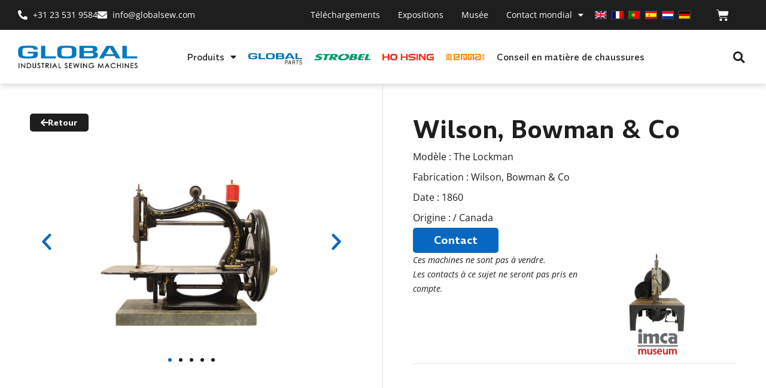

--- FILE ---
content_type: text/html; charset=UTF-8
request_url: https://globalsew.com/fr/machine-de-musee/wilson-bowman-co-the-lockman/
body_size: 25776
content:
<!doctype html>
<html lang="fr-FR">
<head>
	<meta charset="UTF-8">
	<meta name="viewport" content="width=device-width, initial-scale=1">
	<link rel="profile" href="https://gmpg.org/xfn/11">
	<meta name='robots' content='index, follow, max-image-preview:large, max-snippet:-1, max-video-preview:-1' />

	<!-- This site is optimized with the Yoast SEO plugin v26.5 - https://yoast.com/wordpress/plugins/seo/ -->
	<title>Wilson, Bowman &amp; Co The Lockman - Global International B.V.</title>
	<link rel="canonical" href="https://globalsew.com/fr/machine-de-musee/wilson-bowman-co-the-lockman/" />
	<meta property="og:locale" content="fr_FR" />
	<meta property="og:type" content="article" />
	<meta property="og:title" content="Wilson, Bowman &amp; Co The Lockman - Global International B.V." />
	<meta property="og:url" content="https://globalsew.com/fr/machine-de-musee/wilson-bowman-co-the-lockman/" />
	<meta property="og:site_name" content="Global International B.V." />
	<meta property="article:modified_time" content="2024-04-09T09:11:37+00:00" />
	<meta name="twitter:card" content="summary_large_image" />
	<script type="application/ld+json" class="yoast-schema-graph">{
    "@context": "https:\/\/schema.org",
    "@graph": [
        {
            "@type": "WebPage",
            "@id": "https:\/\/globalsew.com\/museum-machine\/wilson-bowman-co-the-lockman\/",
            "url": "https:\/\/globalsew.com\/museum-machine\/wilson-bowman-co-the-lockman\/",
            "name": "Wilson, Bowman &amp; Co The Lockman - Global International B.V.",
            "isPartOf": {
                "@id": "https:\/\/globalsew.com\/#website"
            },
            "primaryImageOfPage": {
                "@id": "https:\/\/globalsew.com\/museum-machine\/wilson-bowman-co-the-lockman\/#primaryimage"
            },
            "image": {
                "@id": "https:\/\/globalsew.com\/museum-machine\/wilson-bowman-co-the-lockman\/#primaryimage"
            },
            "thumbnailUrl": "https:\/\/globalsew.com\/wp-content\/uploads\/2023\/11\/Global_Logo.jpg",
            "datePublished": "2024-02-29T22:29:20+00:00",
            "dateModified": "2024-04-09T09:11:37+00:00",
            "breadcrumb": {
                "@id": "https:\/\/globalsew.com\/museum-machine\/wilson-bowman-co-the-lockman\/#breadcrumb"
            },
            "inLanguage": "fr-FR",
            "potentialAction": [
                {
                    "@type": "ReadAction",
                    "target": [
                        "https:\/\/globalsew.com\/museum-machine\/wilson-bowman-co-the-lockman\/"
                    ]
                }
            ]
        },
        {
            "@type": "ImageObject",
            "inLanguage": "fr-FR",
            "@id": "https:\/\/globalsew.com\/museum-machine\/wilson-bowman-co-the-lockman\/#primaryimage",
            "url": "https:\/\/globalsew.com\/wp-content\/uploads\/2023\/11\/Global_Logo.jpg",
            "contentUrl": "https:\/\/globalsew.com\/wp-content\/uploads\/2023\/11\/Global_Logo.jpg",
            "width": 801,
            "height": 801
        },
        {
            "@type": "BreadcrumbList",
            "@id": "https:\/\/globalsew.com\/museum-machine\/wilson-bowman-co-the-lockman\/#breadcrumb",
            "itemListElement": [
                {
                    "@type": "ListItem",
                    "position": 1,
                    "name": "Accueil",
                    "item": "https:\/\/globalsew.com\/"
                },
                {
                    "@type": "ListItem",
                    "position": 2,
                    "name": "Mus\u00e9e",
                    "item": "https:\/\/globalsew.com\/museum-machine\/"
                },
                {
                    "@type": "ListItem",
                    "position": 3,
                    "name": "Wilson, Bowman &amp; Co The Lockman"
                }
            ]
        },
        {
            "@type": "WebSite",
            "@id": "https:\/\/globalsew.com\/#website",
            "url": "https:\/\/globalsew.com\/",
            "name": "Global International B.V.",
            "description": "Machines \u00e0 coudre industrielles",
            "potentialAction": [
                {
                    "@type": "SearchAction",
                    "target": {
                        "@type": "EntryPoint",
                        "urlTemplate": "https:\/\/globalsew.com\/?s={search_term_string}"
                    },
                    "query-input": {
                        "@type": "PropertyValueSpecification",
                        "valueRequired": true,
                        "valueName": "search_term_string"
                    }
                }
            ],
            "inLanguage": "fr-FR"
        }
    ]
}</script>
	<!-- / Yoast SEO plugin. -->


<link rel='dns-prefetch' href='//fonts.googleapis.com' />
<link rel="alternate" type="application/rss+xml" title="Global International B.V. &raquo; Feed" href="https://globalsew.com/fr/feed/" />
<link rel="alternate" type="application/rss+xml" title="Global International B.V. &raquo; Comments Feed" href="https://globalsew.com/fr/comments/feed/" />
<link rel="alternate" title="oEmbed (JSON)" type="application/json+oembed" href="https://globalsew.com/fr/wp-json/oembed/1.0/embed?url=https%3A%2F%2Fglobalsew.com%2Ffr%2Fmachine-de-musee%2Fwilson-bowman-co-the-lockman%2F" />
<link rel="alternate" title="oEmbed (XML)" type="text/xml+oembed" href="https://globalsew.com/fr/wp-json/oembed/1.0/embed?url=https%3A%2F%2Fglobalsew.com%2Ffr%2Fmachine-de-musee%2Fwilson-bowman-co-the-lockman%2F&#038;format=xml" />
<style id='wp-img-auto-sizes-contain-inline-css'>
img:is([sizes=auto i],[sizes^="auto," i]){contain-intrinsic-size:3000px 1500px}
/*# sourceURL=wp-img-auto-sizes-contain-inline-css */
</style>
<style id='wp-emoji-styles-inline-css'>

	img.wp-smiley, img.emoji {
		display: inline !important;
		border: none !important;
		box-shadow: none !important;
		height: 1em !important;
		width: 1em !important;
		margin: 0 0.07em !important;
		vertical-align: -0.1em !important;
		background: none !important;
		padding: 0 !important;
	}
/*# sourceURL=wp-emoji-styles-inline-css */
</style>
<link rel='stylesheet' id='wp-block-library-css' href='https://globalsew.com/wp-includes/css/dist/block-library/style.min.css?ver=6.9' media='all' />
<style id='global-styles-inline-css'>
:root{--wp--preset--aspect-ratio--square: 1;--wp--preset--aspect-ratio--4-3: 4/3;--wp--preset--aspect-ratio--3-4: 3/4;--wp--preset--aspect-ratio--3-2: 3/2;--wp--preset--aspect-ratio--2-3: 2/3;--wp--preset--aspect-ratio--16-9: 16/9;--wp--preset--aspect-ratio--9-16: 9/16;--wp--preset--color--black: #000000;--wp--preset--color--cyan-bluish-gray: #abb8c3;--wp--preset--color--white: #ffffff;--wp--preset--color--pale-pink: #f78da7;--wp--preset--color--vivid-red: #cf2e2e;--wp--preset--color--luminous-vivid-orange: #ff6900;--wp--preset--color--luminous-vivid-amber: #fcb900;--wp--preset--color--light-green-cyan: #7bdcb5;--wp--preset--color--vivid-green-cyan: #00d084;--wp--preset--color--pale-cyan-blue: #8ed1fc;--wp--preset--color--vivid-cyan-blue: #0693e3;--wp--preset--color--vivid-purple: #9b51e0;--wp--preset--gradient--vivid-cyan-blue-to-vivid-purple: linear-gradient(135deg,rgb(6,147,227) 0%,rgb(155,81,224) 100%);--wp--preset--gradient--light-green-cyan-to-vivid-green-cyan: linear-gradient(135deg,rgb(122,220,180) 0%,rgb(0,208,130) 100%);--wp--preset--gradient--luminous-vivid-amber-to-luminous-vivid-orange: linear-gradient(135deg,rgb(252,185,0) 0%,rgb(255,105,0) 100%);--wp--preset--gradient--luminous-vivid-orange-to-vivid-red: linear-gradient(135deg,rgb(255,105,0) 0%,rgb(207,46,46) 100%);--wp--preset--gradient--very-light-gray-to-cyan-bluish-gray: linear-gradient(135deg,rgb(238,238,238) 0%,rgb(169,184,195) 100%);--wp--preset--gradient--cool-to-warm-spectrum: linear-gradient(135deg,rgb(74,234,220) 0%,rgb(151,120,209) 20%,rgb(207,42,186) 40%,rgb(238,44,130) 60%,rgb(251,105,98) 80%,rgb(254,248,76) 100%);--wp--preset--gradient--blush-light-purple: linear-gradient(135deg,rgb(255,206,236) 0%,rgb(152,150,240) 100%);--wp--preset--gradient--blush-bordeaux: linear-gradient(135deg,rgb(254,205,165) 0%,rgb(254,45,45) 50%,rgb(107,0,62) 100%);--wp--preset--gradient--luminous-dusk: linear-gradient(135deg,rgb(255,203,112) 0%,rgb(199,81,192) 50%,rgb(65,88,208) 100%);--wp--preset--gradient--pale-ocean: linear-gradient(135deg,rgb(255,245,203) 0%,rgb(182,227,212) 50%,rgb(51,167,181) 100%);--wp--preset--gradient--electric-grass: linear-gradient(135deg,rgb(202,248,128) 0%,rgb(113,206,126) 100%);--wp--preset--gradient--midnight: linear-gradient(135deg,rgb(2,3,129) 0%,rgb(40,116,252) 100%);--wp--preset--font-size--small: 13px;--wp--preset--font-size--medium: 20px;--wp--preset--font-size--large: 36px;--wp--preset--font-size--x-large: 42px;--wp--preset--spacing--20: 0.44rem;--wp--preset--spacing--30: 0.67rem;--wp--preset--spacing--40: 1rem;--wp--preset--spacing--50: 1.5rem;--wp--preset--spacing--60: 2.25rem;--wp--preset--spacing--70: 3.38rem;--wp--preset--spacing--80: 5.06rem;--wp--preset--shadow--natural: 6px 6px 9px rgba(0, 0, 0, 0.2);--wp--preset--shadow--deep: 12px 12px 50px rgba(0, 0, 0, 0.4);--wp--preset--shadow--sharp: 6px 6px 0px rgba(0, 0, 0, 0.2);--wp--preset--shadow--outlined: 6px 6px 0px -3px rgb(255, 255, 255), 6px 6px rgb(0, 0, 0);--wp--preset--shadow--crisp: 6px 6px 0px rgb(0, 0, 0);}:root { --wp--style--global--content-size: 800px;--wp--style--global--wide-size: 1200px; }:where(body) { margin: 0; }.wp-site-blocks > .alignleft { float: left; margin-right: 2em; }.wp-site-blocks > .alignright { float: right; margin-left: 2em; }.wp-site-blocks > .aligncenter { justify-content: center; margin-left: auto; margin-right: auto; }:where(.wp-site-blocks) > * { margin-block-start: 24px; margin-block-end: 0; }:where(.wp-site-blocks) > :first-child { margin-block-start: 0; }:where(.wp-site-blocks) > :last-child { margin-block-end: 0; }:root { --wp--style--block-gap: 24px; }:root :where(.is-layout-flow) > :first-child{margin-block-start: 0;}:root :where(.is-layout-flow) > :last-child{margin-block-end: 0;}:root :where(.is-layout-flow) > *{margin-block-start: 24px;margin-block-end: 0;}:root :where(.is-layout-constrained) > :first-child{margin-block-start: 0;}:root :where(.is-layout-constrained) > :last-child{margin-block-end: 0;}:root :where(.is-layout-constrained) > *{margin-block-start: 24px;margin-block-end: 0;}:root :where(.is-layout-flex){gap: 24px;}:root :where(.is-layout-grid){gap: 24px;}.is-layout-flow > .alignleft{float: left;margin-inline-start: 0;margin-inline-end: 2em;}.is-layout-flow > .alignright{float: right;margin-inline-start: 2em;margin-inline-end: 0;}.is-layout-flow > .aligncenter{margin-left: auto !important;margin-right: auto !important;}.is-layout-constrained > .alignleft{float: left;margin-inline-start: 0;margin-inline-end: 2em;}.is-layout-constrained > .alignright{float: right;margin-inline-start: 2em;margin-inline-end: 0;}.is-layout-constrained > .aligncenter{margin-left: auto !important;margin-right: auto !important;}.is-layout-constrained > :where(:not(.alignleft):not(.alignright):not(.alignfull)){max-width: var(--wp--style--global--content-size);margin-left: auto !important;margin-right: auto !important;}.is-layout-constrained > .alignwide{max-width: var(--wp--style--global--wide-size);}body .is-layout-flex{display: flex;}.is-layout-flex{flex-wrap: wrap;align-items: center;}.is-layout-flex > :is(*, div){margin: 0;}body .is-layout-grid{display: grid;}.is-layout-grid > :is(*, div){margin: 0;}body{padding-top: 0px;padding-right: 0px;padding-bottom: 0px;padding-left: 0px;}a:where(:not(.wp-element-button)){text-decoration: underline;}:root :where(.wp-element-button, .wp-block-button__link){background-color: #32373c;border-width: 0;color: #fff;font-family: inherit;font-size: inherit;font-style: inherit;font-weight: inherit;letter-spacing: inherit;line-height: inherit;padding-top: calc(0.667em + 2px);padding-right: calc(1.333em + 2px);padding-bottom: calc(0.667em + 2px);padding-left: calc(1.333em + 2px);text-decoration: none;text-transform: inherit;}.has-black-color{color: var(--wp--preset--color--black) !important;}.has-cyan-bluish-gray-color{color: var(--wp--preset--color--cyan-bluish-gray) !important;}.has-white-color{color: var(--wp--preset--color--white) !important;}.has-pale-pink-color{color: var(--wp--preset--color--pale-pink) !important;}.has-vivid-red-color{color: var(--wp--preset--color--vivid-red) !important;}.has-luminous-vivid-orange-color{color: var(--wp--preset--color--luminous-vivid-orange) !important;}.has-luminous-vivid-amber-color{color: var(--wp--preset--color--luminous-vivid-amber) !important;}.has-light-green-cyan-color{color: var(--wp--preset--color--light-green-cyan) !important;}.has-vivid-green-cyan-color{color: var(--wp--preset--color--vivid-green-cyan) !important;}.has-pale-cyan-blue-color{color: var(--wp--preset--color--pale-cyan-blue) !important;}.has-vivid-cyan-blue-color{color: var(--wp--preset--color--vivid-cyan-blue) !important;}.has-vivid-purple-color{color: var(--wp--preset--color--vivid-purple) !important;}.has-black-background-color{background-color: var(--wp--preset--color--black) !important;}.has-cyan-bluish-gray-background-color{background-color: var(--wp--preset--color--cyan-bluish-gray) !important;}.has-white-background-color{background-color: var(--wp--preset--color--white) !important;}.has-pale-pink-background-color{background-color: var(--wp--preset--color--pale-pink) !important;}.has-vivid-red-background-color{background-color: var(--wp--preset--color--vivid-red) !important;}.has-luminous-vivid-orange-background-color{background-color: var(--wp--preset--color--luminous-vivid-orange) !important;}.has-luminous-vivid-amber-background-color{background-color: var(--wp--preset--color--luminous-vivid-amber) !important;}.has-light-green-cyan-background-color{background-color: var(--wp--preset--color--light-green-cyan) !important;}.has-vivid-green-cyan-background-color{background-color: var(--wp--preset--color--vivid-green-cyan) !important;}.has-pale-cyan-blue-background-color{background-color: var(--wp--preset--color--pale-cyan-blue) !important;}.has-vivid-cyan-blue-background-color{background-color: var(--wp--preset--color--vivid-cyan-blue) !important;}.has-vivid-purple-background-color{background-color: var(--wp--preset--color--vivid-purple) !important;}.has-black-border-color{border-color: var(--wp--preset--color--black) !important;}.has-cyan-bluish-gray-border-color{border-color: var(--wp--preset--color--cyan-bluish-gray) !important;}.has-white-border-color{border-color: var(--wp--preset--color--white) !important;}.has-pale-pink-border-color{border-color: var(--wp--preset--color--pale-pink) !important;}.has-vivid-red-border-color{border-color: var(--wp--preset--color--vivid-red) !important;}.has-luminous-vivid-orange-border-color{border-color: var(--wp--preset--color--luminous-vivid-orange) !important;}.has-luminous-vivid-amber-border-color{border-color: var(--wp--preset--color--luminous-vivid-amber) !important;}.has-light-green-cyan-border-color{border-color: var(--wp--preset--color--light-green-cyan) !important;}.has-vivid-green-cyan-border-color{border-color: var(--wp--preset--color--vivid-green-cyan) !important;}.has-pale-cyan-blue-border-color{border-color: var(--wp--preset--color--pale-cyan-blue) !important;}.has-vivid-cyan-blue-border-color{border-color: var(--wp--preset--color--vivid-cyan-blue) !important;}.has-vivid-purple-border-color{border-color: var(--wp--preset--color--vivid-purple) !important;}.has-vivid-cyan-blue-to-vivid-purple-gradient-background{background: var(--wp--preset--gradient--vivid-cyan-blue-to-vivid-purple) !important;}.has-light-green-cyan-to-vivid-green-cyan-gradient-background{background: var(--wp--preset--gradient--light-green-cyan-to-vivid-green-cyan) !important;}.has-luminous-vivid-amber-to-luminous-vivid-orange-gradient-background{background: var(--wp--preset--gradient--luminous-vivid-amber-to-luminous-vivid-orange) !important;}.has-luminous-vivid-orange-to-vivid-red-gradient-background{background: var(--wp--preset--gradient--luminous-vivid-orange-to-vivid-red) !important;}.has-very-light-gray-to-cyan-bluish-gray-gradient-background{background: var(--wp--preset--gradient--very-light-gray-to-cyan-bluish-gray) !important;}.has-cool-to-warm-spectrum-gradient-background{background: var(--wp--preset--gradient--cool-to-warm-spectrum) !important;}.has-blush-light-purple-gradient-background{background: var(--wp--preset--gradient--blush-light-purple) !important;}.has-blush-bordeaux-gradient-background{background: var(--wp--preset--gradient--blush-bordeaux) !important;}.has-luminous-dusk-gradient-background{background: var(--wp--preset--gradient--luminous-dusk) !important;}.has-pale-ocean-gradient-background{background: var(--wp--preset--gradient--pale-ocean) !important;}.has-electric-grass-gradient-background{background: var(--wp--preset--gradient--electric-grass) !important;}.has-midnight-gradient-background{background: var(--wp--preset--gradient--midnight) !important;}.has-small-font-size{font-size: var(--wp--preset--font-size--small) !important;}.has-medium-font-size{font-size: var(--wp--preset--font-size--medium) !important;}.has-large-font-size{font-size: var(--wp--preset--font-size--large) !important;}.has-x-large-font-size{font-size: var(--wp--preset--font-size--x-large) !important;}
:root :where(.wp-block-pullquote){font-size: 1.5em;line-height: 1.6;}
/*# sourceURL=global-styles-inline-css */
</style>
<link rel='stylesheet' id='image-map-pro-dist-css-css' href='https://globalsew.com/wp-content/plugins/image-map-pro-wordpress/css/image-map-pro.min.css?ver=5.6.9' media='' />
<link rel='stylesheet' id='pafe-extension-style-free-css' href='https://globalsew.com/wp-content/plugins/piotnet-addons-for-elementor/assets/css/minify/extension.min.css?ver=2.4.36' media='all' />
<link rel='stylesheet' id='woocommerce-layout-css' href='https://globalsew.com/wp-content/plugins/woocommerce/assets/css/woocommerce-layout.css?ver=10.4.0' media='all' />
<link rel='stylesheet' id='woocommerce-smallscreen-css' href='https://globalsew.com/wp-content/plugins/woocommerce/assets/css/woocommerce-smallscreen.css?ver=10.4.0' media='only screen and (max-width: 768px)' />
<link rel='stylesheet' id='woocommerce-general-css' href='https://globalsew.com/wp-content/plugins/woocommerce/assets/css/woocommerce.css?ver=10.4.0' media='all' />
<style id='woocommerce-inline-inline-css'>
.woocommerce form .form-row .required { visibility: visible; }
/*# sourceURL=woocommerce-inline-inline-css */
</style>
<link rel='stylesheet' id='trp-language-switcher-style-css' href='https://globalsew.com/wp-content/plugins/translatepress-multilingual/assets/css/trp-language-switcher.css?ver=3.0.5' media='all' />
<link rel='stylesheet' id='megamenu-css' href='https://globalsew.com/wp-content/uploads/maxmegamenu/style.css?ver=3185c4' media='all' />
<link rel='stylesheet' id='dashicons-css' href='https://globalsew.com/wp-includes/css/dashicons.min.css?ver=6.9' media='all' />
<link rel='stylesheet' id='megamenu-google-fonts-css' href='//fonts.googleapis.com/css?family=Open+Sans%3A400%2C700&#038;ver=6.9' media='all' />
<link rel='stylesheet' id='megamenu-genericons-css' href='https://globalsew.com/wp-content/plugins/megamenu-pro/icons/genericons/genericons/genericons.css?ver=2.4.4' media='all' />
<link rel='stylesheet' id='megamenu-fontawesome6-css' href='https://globalsew.com/wp-content/plugins/megamenu-pro/icons/fontawesome6/css/all.min.css?ver=2.4.4' media='all' />
<link rel='stylesheet' id='hello-elementor-css' href='https://globalsew.com/wp-content/themes/hello-elementor/assets/css/reset.css?ver=3.4.5' media='all' />
<link rel='stylesheet' id='hello-elementor-header-footer-css' href='https://globalsew.com/wp-content/themes/hello-elementor/assets/css/header-footer.css?ver=3.4.5' media='all' />
<link rel='stylesheet' id='elementor-frontend-css' href='https://globalsew.com/wp-content/plugins/elementor/assets/css/frontend.min.css?ver=3.33.4' media='all' />
<link rel='stylesheet' id='elementor-post-97785-css' href='https://globalsew.com/wp-content/uploads/elementor/css/post-97785.css?ver=1765550402' media='all' />
<link rel='stylesheet' id='dflip-style-css' href='https://globalsew.com/wp-content/plugins/3d-flipbook-dflip-lite/assets/css/dflip.min.css?ver=2.4.20' media='all' />
<link rel='stylesheet' id='widget-icon-list-css' href='https://globalsew.com/wp-content/plugins/elementor/assets/css/widget-icon-list.min.css?ver=3.33.4' media='all' />
<link rel='stylesheet' id='widget-nav-menu-css' href='https://globalsew.com/wp-content/plugins/elementor-pro/assets/css/widget-nav-menu.min.css?ver=3.33.2' media='all' />
<link rel='stylesheet' id='widget-woocommerce-menu-cart-css' href='https://globalsew.com/wp-content/plugins/elementor-pro/assets/css/widget-woocommerce-menu-cart.min.css?ver=3.33.2' media='all' />
<link rel='stylesheet' id='widget-image-css' href='https://globalsew.com/wp-content/plugins/elementor/assets/css/widget-image.min.css?ver=3.33.4' media='all' />
<link rel='stylesheet' id='widget-search-form-css' href='https://globalsew.com/wp-content/plugins/elementor-pro/assets/css/widget-search-form.min.css?ver=3.33.2' media='all' />
<link rel='stylesheet' id='elementor-icons-shared-0-css' href='https://globalsew.com/wp-content/plugins/elementor/assets/lib/font-awesome/css/fontawesome.min.css?ver=5.15.3' media='all' />
<link rel='stylesheet' id='elementor-icons-fa-solid-css' href='https://globalsew.com/wp-content/plugins/elementor/assets/lib/font-awesome/css/solid.min.css?ver=5.15.3' media='all' />
<link rel='stylesheet' id='e-sticky-css' href='https://globalsew.com/wp-content/plugins/elementor-pro/assets/css/modules/sticky.min.css?ver=3.33.2' media='all' />
<link rel='stylesheet' id='widget-heading-css' href='https://globalsew.com/wp-content/plugins/elementor/assets/css/widget-heading.min.css?ver=3.33.4' media='all' />
<link rel='stylesheet' id='widget-social-icons-css' href='https://globalsew.com/wp-content/plugins/elementor/assets/css/widget-social-icons.min.css?ver=3.33.4' media='all' />
<link rel='stylesheet' id='e-apple-webkit-css' href='https://globalsew.com/wp-content/plugins/elementor/assets/css/conditionals/apple-webkit.min.css?ver=3.33.4' media='all' />
<link rel='stylesheet' id='swiper-css' href='https://globalsew.com/wp-content/plugins/elementor/assets/lib/swiper/v8/css/swiper.min.css?ver=8.4.5' media='all' />
<link rel='stylesheet' id='e-swiper-css' href='https://globalsew.com/wp-content/plugins/elementor/assets/css/conditionals/e-swiper.min.css?ver=3.33.4' media='all' />
<link rel='stylesheet' id='widget-image-carousel-css' href='https://globalsew.com/wp-content/plugins/elementor/assets/css/widget-image-carousel.min.css?ver=3.33.4' media='all' />
<link rel='stylesheet' id='widget-divider-css' href='https://globalsew.com/wp-content/plugins/elementor/assets/css/widget-divider.min.css?ver=3.33.4' media='all' />
<link rel='stylesheet' id='elementor-icons-css' href='https://globalsew.com/wp-content/plugins/elementor/assets/lib/eicons/css/elementor-icons.min.css?ver=5.44.0' media='all' />
<link rel='stylesheet' id='elementor-post-97812-css' href='https://globalsew.com/wp-content/uploads/elementor/css/post-97812.css?ver=1765550402' media='all' />
<link rel='stylesheet' id='elementor-post-97909-css' href='https://globalsew.com/wp-content/uploads/elementor/css/post-97909.css?ver=1765550402' media='all' />
<link rel='stylesheet' id='elementor-post-108128-css' href='https://globalsew.com/wp-content/uploads/elementor/css/post-108128.css?ver=1765550406' media='all' />
<link rel='stylesheet' id='elementor-gf-local-opensans-css' href='https://globalsew.com/wp-content/uploads/elementor/google-fonts/css/opensans.css?ver=1742469758' media='all' />
<link rel='stylesheet' id='elementor-icons-fa-brands-css' href='https://globalsew.com/wp-content/plugins/elementor/assets/lib/font-awesome/css/brands.min.css?ver=5.15.3' media='all' />
<script src="https://globalsew.com/wp-includes/js/jquery/jquery.min.js?ver=3.7.1" id="jquery-core-js"></script>
<script src="https://globalsew.com/wp-includes/js/jquery/jquery-migrate.min.js?ver=3.4.1" id="jquery-migrate-js"></script>
<script src="https://globalsew.com/wp-content/plugins/piotnet-addons-for-elementor/assets/js/minify/extension.min.js?ver=2.4.36" id="pafe-extension-free-js"></script>
<script src="https://globalsew.com/wp-content/plugins/woocommerce/assets/js/jquery-blockui/jquery.blockUI.min.js?ver=2.7.0-wc.10.4.0" id="wc-jquery-blockui-js" defer data-wp-strategy="defer"></script>
<script src="https://globalsew.com/wp-content/plugins/woocommerce/assets/js/js-cookie/js.cookie.min.js?ver=2.1.4-wc.10.4.0" id="wc-js-cookie-js" defer data-wp-strategy="defer"></script>
<script id="woocommerce-js-extra">
var woocommerce_params = {"ajax_url":"/wp-admin/admin-ajax.php","wc_ajax_url":"https://globalsew.com/fr/?wc-ajax=%%endpoint%%","i18n_password_show":"Afficher le mot de passe","i18n_password_hide":"Masquer le mot de passe"};
//# sourceURL=woocommerce-js-extra
</script>
<script src="https://globalsew.com/wp-content/plugins/woocommerce/assets/js/frontend/woocommerce.min.js?ver=10.4.0" id="woocommerce-js" defer data-wp-strategy="defer"></script>
<script src="https://globalsew.com/wp-content/plugins/translatepress-multilingual/assets/js/trp-frontend-compatibility.js?ver=3.0.5" id="trp-frontend-compatibility-js"></script>
<script></script><link rel="https://api.w.org/" href="https://globalsew.com/fr/wp-json/" /><link rel="alternate" title="JSON" type="application/json" href="https://globalsew.com/fr/wp-json/wp/v2/museum-machine/106190" /><link rel="EditURI" type="application/rsd+xml" title="RSD" href="https://globalsew.com/xmlrpc.php?rsd" />
<meta name="generator" content="WordPress 6.9" />
<meta name="generator" content="WooCommerce 10.4.0" />
<link rel='shortlink' href='https://globalsew.com/fr/?p=106190' />
<link rel="alternate" hreflang="en-GB" href="https://globalsew.com/museum-machine/wilson-bowman-co-the-lockman/"/>
<link rel="alternate" hreflang="es-ES" href="https://globalsew.com/es/maquina-museo/wilson-bowman-co-the-lockman/"/>
<link rel="alternate" hreflang="fr-FR" href="https://globalsew.com/fr/machine-de-musee/wilson-bowman-co-the-lockman/"/>
<link rel="alternate" hreflang="pt-PT" href="https://globalsew.com/pt/maquina-de-museu/wilson-bowman-co-the-lockman/"/>
<link rel="alternate" hreflang="nl-NL" href="https://globalsew.com/nl/museummachine/wilson-bowman-co-de-slotenmaker/"/>
<link rel="alternate" hreflang="de-DE" href="https://globalsew.com/de/museumsmaschine/wilson-bowman-co-the-lockman/"/>
<link rel="alternate" hreflang="en" href="https://globalsew.com/museum-machine/wilson-bowman-co-the-lockman/"/>
<link rel="alternate" hreflang="es" href="https://globalsew.com/es/maquina-museo/wilson-bowman-co-the-lockman/"/>
<link rel="alternate" hreflang="fr" href="https://globalsew.com/fr/machine-de-musee/wilson-bowman-co-the-lockman/"/>
<link rel="alternate" hreflang="pt" href="https://globalsew.com/pt/maquina-de-museu/wilson-bowman-co-the-lockman/"/>
<link rel="alternate" hreflang="nl" href="https://globalsew.com/nl/museummachine/wilson-bowman-co-de-slotenmaker/"/>
<link rel="alternate" hreflang="de" href="https://globalsew.com/de/museumsmaschine/wilson-bowman-co-the-lockman/"/>
	<noscript><style>.woocommerce-product-gallery{ opacity: 1 !important; }</style></noscript>
	<meta name="generator" content="Elementor 3.33.4; features: additional_custom_breakpoints; settings: css_print_method-external, google_font-enabled, font_display-swap">
<!-- Google tag (gtag.js) -->
<script async src="https://www.googletagmanager.com/gtag/js?id=G-W4FCNHMB1V"></script>
<script>
window.dataLayer = window.dataLayer || [];
function gtag(){dataLayer.push(arguments);}
gtag('js', new Date());

gtag('config', 'G-W4FCNHMB1V');
gtag('config', 'UA-112486228-1');
</script>
<script>
  document.addEventListener('DOMContentLoaded', function() {
    const section = document.querySelector('.first-page-section'); // Adjust selector to your section
    const currentUrl = window.location.pathname; // Get the URL path

    // Function to show/hide the section based on URL path
    function toggleSection() {
      if (currentUrl.includes('?e-page')) {
        section.style.display = 'none'; // Hide section if the URL has anything after the slash
      } else {
        section.style.display = 'block'; // Show section if there's nothing after the slash
      }
    }

    // Initial call to set the section visibility
    toggleSection();

    // Create a MutationObserver to detect when the loop grid updates (for AJAX-based updates)
    const observer = new MutationObserver(function() {
      toggleSection(); // Re-check URL and update section visibility after AJAX content is loaded
    });

    // Set up the observer to watch for changes in the body or the section where the grid is loaded
    observer.observe(document.body, { childList: true, subtree: true });

    // Optionally, if you're using JetEngine, add event listener for AJAX content changes
    document.addEventListener('jet-engine/listing/grid/ajax/after-update', function() {
      toggleSection(); // Recheck after AJAX update
    });
  });
</script>

			<style>
				.e-con.e-parent:nth-of-type(n+4):not(.e-lazyloaded):not(.e-no-lazyload),
				.e-con.e-parent:nth-of-type(n+4):not(.e-lazyloaded):not(.e-no-lazyload) * {
					background-image: none !important;
				}
				@media screen and (max-height: 1024px) {
					.e-con.e-parent:nth-of-type(n+3):not(.e-lazyloaded):not(.e-no-lazyload),
					.e-con.e-parent:nth-of-type(n+3):not(.e-lazyloaded):not(.e-no-lazyload) * {
						background-image: none !important;
					}
				}
				@media screen and (max-height: 640px) {
					.e-con.e-parent:nth-of-type(n+2):not(.e-lazyloaded):not(.e-no-lazyload),
					.e-con.e-parent:nth-of-type(n+2):not(.e-lazyloaded):not(.e-no-lazyload) * {
						background-image: none !important;
					}
				}
			</style>
			<meta name="generator" content="Powered by WPBakery Page Builder - drag and drop page builder for WordPress."/>
<link rel="icon" href="https://globalsew.com/wp-content/uploads/2018/01/cropped-globalsew-industrial-sewing-machines-32x32.png" sizes="32x32" />
<link rel="icon" href="https://globalsew.com/wp-content/uploads/2018/01/cropped-globalsew-industrial-sewing-machines-192x192.png" sizes="192x192" />
<link rel="apple-touch-icon" href="https://globalsew.com/wp-content/uploads/2018/01/cropped-globalsew-industrial-sewing-machines-180x180.png" />
<meta name="msapplication-TileImage" content="https://globalsew.com/wp-content/uploads/2018/01/cropped-globalsew-industrial-sewing-machines-270x270.png" />
<noscript><style> .wpb_animate_when_almost_visible { opacity: 1; }</style></noscript><style type="text/css">/** Mega Menu CSS: fs **/</style>
</head>
<body class="wp-singular museum-machine-template-default single single-museum-machine postid-106190 wp-embed-responsive wp-theme-hello-elementor wp-child-theme-hello-theme-child-master theme-hello-elementor woocommerce-no-js translatepress-fr_FR iconic-woothumbs-bonjour-elementor-child mega-menu-max-mega-menu-1 mega-menu-max-mega-menu-2 hello-elementor-default wpb-js-composer js-comp-ver-8.7.2 vc_responsive elementor-default elementor-kit-97785 elementor-page-108128">


<a class="skip-link screen-reader-text" href="#content" data-no-translation="" data-trp-gettext="">Aller au contenu</a>

		<header data-elementor-type="header" data-elementor-id="97812" class="elementor elementor-97812 elementor-location-header" data-elementor-post-type="elementor_library">
					<section class="elementor-section elementor-top-section elementor-element elementor-element-d08c7c7 elementor-section-full_width elementor-section-content-middle elementor-section-height-default elementor-section-height-default" data-id="d08c7c7" data-element_type="section" data-settings="{&quot;background_background&quot;:&quot;classic&quot;}">
						<div class="elementor-container elementor-column-gap-no">
					<div class="elementor-column elementor-col-33 elementor-top-column elementor-element elementor-element-f1e2f44" data-id="f1e2f44" data-element_type="column">
			<div class="elementor-widget-wrap elementor-element-populated">
						<div class="elementor-element elementor-element-d5149bd elementor-icon-list--layout-inline elementor-widget__width-auto elementor-hidden-tablet elementor-hidden-mobile elementor-list-item-link-full_width elementor-widget elementor-widget-icon-list" data-id="d5149bd" data-element_type="widget" data-widget_type="icon-list.default">
				<div class="elementor-widget-container">
							<ul class="elementor-icon-list-items elementor-inline-items">
							<li class="elementor-icon-list-item elementor-inline-item">
											<a href="tel:+31235319584">

												<span class="elementor-icon-list-icon">
							<i aria-hidden="true" class="fas fa-phone-alt"></i>						</span>
										<span class="elementor-icon-list-text">+31 23 531 9584</span>
											</a>
									</li>
								<li class="elementor-icon-list-item elementor-inline-item">
											<a href="mailto:info@globalsew.com">

												<span class="elementor-icon-list-icon">
							<i aria-hidden="true" class="fas fa-envelope"></i>						</span>
										<span class="elementor-icon-list-text">info@globalsew.com</span>
											</a>
									</li>
						</ul>
						</div>
				</div>
				<div class="elementor-element elementor-element-a0578a2 elementor-icon-list--layout-inline elementor-widget__width-auto elementor-hidden-desktop elementor-list-item-link-full_width elementor-widget elementor-widget-icon-list" data-id="a0578a2" data-element_type="widget" data-widget_type="icon-list.default">
				<div class="elementor-widget-container">
							<ul class="elementor-icon-list-items elementor-inline-items">
							<li class="elementor-icon-list-item elementor-inline-item">
											<a href="tel:+31235319584">

												<span class="elementor-icon-list-icon">
							<i aria-hidden="true" class="fas fa-phone-alt"></i>						</span>
										<span class="elementor-icon-list-text"></span>
											</a>
									</li>
								<li class="elementor-icon-list-item elementor-inline-item">
											<a href="mailto:info@globalsew.com">

												<span class="elementor-icon-list-icon">
							<i aria-hidden="true" class="fas fa-envelope"></i>						</span>
										<span class="elementor-icon-list-text"></span>
											</a>
									</li>
						</ul>
						</div>
				</div>
					</div>
		</div>
				<div class="elementor-column elementor-col-66 elementor-top-column elementor-element elementor-element-92873b5" data-id="92873b5" data-element_type="column">
			<div class="elementor-widget-wrap elementor-element-populated">
						<div class="elementor-element elementor-element-e2a4fcd elementor-widget__width-auto elementor-nav-menu--stretch elementor-hidden-tablet elementor-hidden-mobile elementor-nav-menu--dropdown-tablet elementor-nav-menu__text-align-aside elementor-nav-menu--toggle elementor-nav-menu--burger elementor-widget elementor-widget-nav-menu" data-id="e2a4fcd" data-element_type="widget" data-settings="{&quot;full_width&quot;:&quot;stretch&quot;,&quot;layout&quot;:&quot;horizontal&quot;,&quot;submenu_icon&quot;:{&quot;value&quot;:&quot;&lt;i class=\&quot;fas fa-caret-down\&quot; aria-hidden=\&quot;true\&quot;&gt;&lt;\/i&gt;&quot;,&quot;library&quot;:&quot;fa-solid&quot;},&quot;toggle&quot;:&quot;burger&quot;}" data-widget_type="nav-menu.default">
				<div class="elementor-widget-container">
								<nav aria-label="Menu" class="elementor-nav-menu--main elementor-nav-menu__container elementor-nav-menu--layout-horizontal e--pointer-underline e--animation-fade">
				<ul id="menu-1-e2a4fcd" class="elementor-nav-menu"><li class="menu-item menu-item-type-post_type menu-item-object-page menu-item-97821"><a href="https://globalsew.com/fr/telechargements-au-niveau-mondial/" class="elementor-item">Téléchargements</a></li>
<li class="menu-item menu-item-type-post_type menu-item-object-page menu-item-99529"><a href="https://globalsew.com/fr/expositions/" class="elementor-item">Expositions</a></li>
<li class="menu-item menu-item-type-post_type menu-item-object-page menu-item-105094"><a href="https://globalsew.com/fr/musee-collection-darchives-machine-a-coudre-imca/" class="elementor-item">Musée</a></li>
<li class="menu-item menu-item-type-post_type menu-item-object-page menu-item-has-children menu-item-101839"><a href="https://globalsew.com/fr/contact-global-machines-a-coudre-industrielles-dans-le-monde-entier/" class="elementor-item">Contact mondial</a>
<ul class="sub-menu elementor-nav-menu--dropdown">
	<li class="menu-item menu-item-type-post_type menu-item-object-page menu-item-101841"><a href="https://globalsew.com/fr/contact-global-machines-a-coudre-industrielles-dans-le-monde-entier/" class="elementor-sub-item">Nous contacter</a></li>
	<li class="menu-item menu-item-type-post_type menu-item-object-page menu-item-101840"><a href="https://globalsew.com/fr/a-propos-de-nous/" class="elementor-sub-item">À propos de nous</a></li>
	<li class="menu-item menu-item-type-post_type menu-item-object-page menu-item-101838"><a href="https://globalsew.com/fr/contact-commercial/" class="elementor-sub-item">Contact commercial</a></li>
	<li class="menu-item menu-item-type-post_type menu-item-object-page menu-item-101837"><a href="https://globalsew.com/fr/departement-technique-machines-a-coudre-globales/" class="elementor-sub-item">Département technique</a></li>
</ul>
</li>
<li class="trp-language-switcher-container menu-item menu-item-type-post_type menu-item-object-language_switcher menu-item-100201"><a href="https://globalsew.com/museum-machine/wilson-bowman-co-the-lockman/" class="elementor-item elementor-item-anchor"><span data-no-translation><img class="trp-flag-image" src="https://globalsew.com/wp-content/plugins/translatepress-multilingual/assets/images/flags/en_GB.png" width="18" height="12" alt="en_GB" title="English"></span></a></li>
<li class="trp-language-switcher-container menu-item menu-item-type-post_type menu-item-object-language_switcher current-language-menu-item menu-item-100202"><a href="https://globalsew.com/fr/machine-de-musee/wilson-bowman-co-the-lockman/" class="elementor-item elementor-item-anchor"><span data-no-translation><img class="trp-flag-image" src="https://globalsew.com/wp-content/plugins/translatepress-multilingual/assets/images/flags/fr_FR.png" width="18" height="12" alt="fr_FR" title="French"></span></a></li>
<li class="trp-language-switcher-container menu-item menu-item-type-post_type menu-item-object-language_switcher menu-item-100203"><a href="https://globalsew.com/pt/maquina-de-museu/wilson-bowman-co-the-lockman/" class="elementor-item elementor-item-anchor"><span data-no-translation><img class="trp-flag-image" src="https://globalsew.com/wp-content/plugins/translatepress-multilingual/assets/images/flags/pt_PT.png" width="18" height="12" alt="pt_PT" title="Portuguese"></span></a></li>
<li class="trp-language-switcher-container menu-item menu-item-type-post_type menu-item-object-language_switcher menu-item-100204"><a href="https://globalsew.com/es/maquina-museo/wilson-bowman-co-the-lockman/" class="elementor-item elementor-item-anchor"><span data-no-translation><img class="trp-flag-image" src="https://globalsew.com/wp-content/plugins/translatepress-multilingual/assets/images/flags/es_ES.png" width="18" height="12" alt="es_ES" title="Spanish"></span></a></li>
<li class="trp-language-switcher-container menu-item menu-item-type-post_type menu-item-object-language_switcher menu-item-100206"><a href="https://globalsew.com/nl/museummachine/wilson-bowman-co-de-slotenmaker/" class="elementor-item elementor-item-anchor"><span data-no-translation><img class="trp-flag-image" src="https://globalsew.com/wp-content/plugins/translatepress-multilingual/assets/images/flags/nl_NL.png" width="18" height="12" alt="nl_NL" title="Dutch"></span></a></li>
<li class="trp-language-switcher-container menu-item menu-item-type-post_type menu-item-object-language_switcher menu-item-100205"><a href="https://globalsew.com/de/museumsmaschine/wilson-bowman-co-the-lockman/" class="elementor-item elementor-item-anchor"><span data-no-translation><img class="trp-flag-image" src="https://globalsew.com/wp-content/plugins/translatepress-multilingual/assets/images/flags/de_DE.png" width="18" height="12" alt="de_DE" title="German"></span></a></li>
</ul>			</nav>
					<div class="elementor-menu-toggle" role="button" tabindex="0" aria-label="Permuter le menu" aria-expanded="false" data-no-translation-aria-label="">
			<i aria-hidden="true" role="presentation" class="elementor-menu-toggle__icon--open fas fa-bars"></i><i aria-hidden="true" role="presentation" class="elementor-menu-toggle__icon--close eicon-close"></i>		</div>
					<nav class="elementor-nav-menu--dropdown elementor-nav-menu__container" aria-hidden="true">
				<ul id="menu-2-e2a4fcd" class="elementor-nav-menu"><li class="menu-item menu-item-type-post_type menu-item-object-page menu-item-97821"><a href="https://globalsew.com/fr/telechargements-au-niveau-mondial/" class="elementor-item" tabindex="-1">Téléchargements</a></li>
<li class="menu-item menu-item-type-post_type menu-item-object-page menu-item-99529"><a href="https://globalsew.com/fr/expositions/" class="elementor-item" tabindex="-1">Expositions</a></li>
<li class="menu-item menu-item-type-post_type menu-item-object-page menu-item-105094"><a href="https://globalsew.com/fr/musee-collection-darchives-machine-a-coudre-imca/" class="elementor-item" tabindex="-1">Musée</a></li>
<li class="menu-item menu-item-type-post_type menu-item-object-page menu-item-has-children menu-item-101839"><a href="https://globalsew.com/fr/contact-global-machines-a-coudre-industrielles-dans-le-monde-entier/" class="elementor-item" tabindex="-1">Contact mondial</a>
<ul class="sub-menu elementor-nav-menu--dropdown">
	<li class="menu-item menu-item-type-post_type menu-item-object-page menu-item-101841"><a href="https://globalsew.com/fr/contact-global-machines-a-coudre-industrielles-dans-le-monde-entier/" class="elementor-sub-item" tabindex="-1">Nous contacter</a></li>
	<li class="menu-item menu-item-type-post_type menu-item-object-page menu-item-101840"><a href="https://globalsew.com/fr/a-propos-de-nous/" class="elementor-sub-item" tabindex="-1">À propos de nous</a></li>
	<li class="menu-item menu-item-type-post_type menu-item-object-page menu-item-101838"><a href="https://globalsew.com/fr/contact-commercial/" class="elementor-sub-item" tabindex="-1">Contact commercial</a></li>
	<li class="menu-item menu-item-type-post_type menu-item-object-page menu-item-101837"><a href="https://globalsew.com/fr/departement-technique-machines-a-coudre-globales/" class="elementor-sub-item" tabindex="-1">Département technique</a></li>
</ul>
</li>
<li class="trp-language-switcher-container menu-item menu-item-type-post_type menu-item-object-language_switcher menu-item-100201"><a href="https://globalsew.com/museum-machine/wilson-bowman-co-the-lockman/" class="elementor-item elementor-item-anchor" tabindex="-1"><span data-no-translation><img class="trp-flag-image" src="https://globalsew.com/wp-content/plugins/translatepress-multilingual/assets/images/flags/en_GB.png" width="18" height="12" alt="en_GB" title="English"></span></a></li>
<li class="trp-language-switcher-container menu-item menu-item-type-post_type menu-item-object-language_switcher current-language-menu-item menu-item-100202"><a href="https://globalsew.com/fr/machine-de-musee/wilson-bowman-co-the-lockman/" class="elementor-item elementor-item-anchor" tabindex="-1"><span data-no-translation><img class="trp-flag-image" src="https://globalsew.com/wp-content/plugins/translatepress-multilingual/assets/images/flags/fr_FR.png" width="18" height="12" alt="fr_FR" title="French"></span></a></li>
<li class="trp-language-switcher-container menu-item menu-item-type-post_type menu-item-object-language_switcher menu-item-100203"><a href="https://globalsew.com/pt/maquina-de-museu/wilson-bowman-co-the-lockman/" class="elementor-item elementor-item-anchor" tabindex="-1"><span data-no-translation><img class="trp-flag-image" src="https://globalsew.com/wp-content/plugins/translatepress-multilingual/assets/images/flags/pt_PT.png" width="18" height="12" alt="pt_PT" title="Portuguese"></span></a></li>
<li class="trp-language-switcher-container menu-item menu-item-type-post_type menu-item-object-language_switcher menu-item-100204"><a href="https://globalsew.com/es/maquina-museo/wilson-bowman-co-the-lockman/" class="elementor-item elementor-item-anchor" tabindex="-1"><span data-no-translation><img class="trp-flag-image" src="https://globalsew.com/wp-content/plugins/translatepress-multilingual/assets/images/flags/es_ES.png" width="18" height="12" alt="es_ES" title="Spanish"></span></a></li>
<li class="trp-language-switcher-container menu-item menu-item-type-post_type menu-item-object-language_switcher menu-item-100206"><a href="https://globalsew.com/nl/museummachine/wilson-bowman-co-de-slotenmaker/" class="elementor-item elementor-item-anchor" tabindex="-1"><span data-no-translation><img class="trp-flag-image" src="https://globalsew.com/wp-content/plugins/translatepress-multilingual/assets/images/flags/nl_NL.png" width="18" height="12" alt="nl_NL" title="Dutch"></span></a></li>
<li class="trp-language-switcher-container menu-item menu-item-type-post_type menu-item-object-language_switcher menu-item-100205"><a href="https://globalsew.com/de/museumsmaschine/wilson-bowman-co-the-lockman/" class="elementor-item elementor-item-anchor" tabindex="-1"><span data-no-translation><img class="trp-flag-image" src="https://globalsew.com/wp-content/plugins/translatepress-multilingual/assets/images/flags/de_DE.png" width="18" height="12" alt="de_DE" title="German"></span></a></li>
</ul>			</nav>
						</div>
				</div>
				<div class="elementor-element elementor-element-12b8036 toggle-icon--cart-solid elementor-menu-cart--empty-indicator-hide elementor-widget__width-auto elementor-menu-cart--items-indicator-bubble elementor-menu-cart--cart-type-side-cart elementor-menu-cart--show-remove-button-yes elementor-widget elementor-widget-woocommerce-menu-cart" data-id="12b8036" data-element_type="widget" data-settings="{&quot;cart_type&quot;:&quot;side-cart&quot;,&quot;open_cart&quot;:&quot;click&quot;,&quot;automatically_open_cart&quot;:&quot;no&quot;}" data-widget_type="woocommerce-menu-cart.default">
				<div class="elementor-widget-container">
							<div class="elementor-menu-cart__wrapper">
							<div class="elementor-menu-cart__toggle_wrapper">
					<div class="elementor-menu-cart__container elementor-lightbox" aria-hidden="true">
						<div class="elementor-menu-cart__main" aria-hidden="true">
									<div class="elementor-menu-cart__close-button">
					</div>
									<div class="widget_shopping_cart_content">
															</div>
						</div>
					</div>
							<div class="elementor-menu-cart__toggle elementor-button-wrapper">
			<a id="elementor-menu-cart__toggle_button" href="#" class="elementor-menu-cart__toggle_button elementor-button elementor-size-sm" aria-expanded="false">
				<span class="elementor-button-text"><span class="woocommerce-Price-amount amount"><bdi><span class="woocommerce-Price-currencySymbol">€</span>0.00</bdi></span></span>
				<span class="elementor-button-icon">
					<span class="elementor-button-icon-qty" data-counter="0">0</span>
					<i class="eicon-cart-solid"></i>					<span class="elementor-screen-only" data-no-translation="" data-trp-gettext="">Panier</span>
				</span>
			</a>
		</div>
						</div>
					</div> <!-- close elementor-menu-cart__wrapper -->
						</div>
				</div>
					</div>
		</div>
					</div>
		</section>
				<section class="elementor-section elementor-top-section elementor-element elementor-element-37cff54 elementor-section-full_width elementor-section-content-middle elementor-section-height-default elementor-section-height-default" data-id="37cff54" data-element_type="section" data-settings="{&quot;background_background&quot;:&quot;classic&quot;,&quot;sticky&quot;:&quot;top&quot;,&quot;sticky_on&quot;:[&quot;desktop&quot;,&quot;tablet&quot;,&quot;mobile&quot;],&quot;sticky_offset&quot;:0,&quot;sticky_effects_offset&quot;:0,&quot;sticky_anchor_link_offset&quot;:0}">
						<div class="elementor-container elementor-column-gap-no">
					<div class="elementor-column elementor-col-33 elementor-top-column elementor-element elementor-element-1197daa" data-id="1197daa" data-element_type="column">
			<div class="elementor-widget-wrap elementor-element-populated">
						<div class="elementor-element elementor-element-ebe2aee elementor-widget__width-auto elementor-widget elementor-widget-image" data-id="ebe2aee" data-element_type="widget" data-widget_type="image.default">
				<div class="elementor-widget-container">
																<a href="https://globalsew.com/fr/">
							<img width="295" height="57" src="https://globalsew.com/wp-content/uploads/2023/09/globalLogo.png" class="attachment-large size-large wp-image-97814" alt="" />								</a>
															</div>
				</div>
					</div>
		</div>
				<div class="elementor-column elementor-col-33 elementor-top-column elementor-element elementor-element-61ef4cb" data-id="61ef4cb" data-element_type="column">
			<div class="elementor-widget-wrap elementor-element-populated">
						<div class="elementor-element elementor-element-189e9ed elementor-widget__width-auto elementor-nav-menu--stretch elementor-hidden-tablet elementor-hidden-mobile elementor-nav-menu--dropdown-tablet elementor-nav-menu__text-align-aside elementor-nav-menu--toggle elementor-nav-menu--burger elementor-widget elementor-widget-nav-menu" data-id="189e9ed" data-element_type="widget" data-settings="{&quot;full_width&quot;:&quot;stretch&quot;,&quot;layout&quot;:&quot;horizontal&quot;,&quot;submenu_icon&quot;:{&quot;value&quot;:&quot;&lt;i class=\&quot;fas fa-caret-down\&quot; aria-hidden=\&quot;true\&quot;&gt;&lt;\/i&gt;&quot;,&quot;library&quot;:&quot;fa-solid&quot;},&quot;toggle&quot;:&quot;burger&quot;}" data-widget_type="nav-menu.default">
				<div class="elementor-widget-container">
								<nav aria-label="Menu" class="elementor-nav-menu--main elementor-nav-menu__container elementor-nav-menu--layout-horizontal e--pointer-underline e--animation-fade">
				<ul id="menu-1-189e9ed" class="elementor-nav-menu"><li class="menu-item menu-item-type-post_type menu-item-object-page menu-item-has-children menu-item-57"><a href="https://globalsew.com/fr/produits-2/" class="elementor-item">Produits</a>
<ul class="sub-menu elementor-nav-menu--dropdown">
	<li class="menu-item menu-item-type-custom menu-item-object-custom menu-item-has-children menu-item-342"><a href="https://globalsew.com/fr/categorie-de-produits-2/automobile/" class="elementor-sub-item">Automobile</a>
	<ul class="sub-menu elementor-nav-menu--dropdown">
		<li class="menu-item menu-item-type-custom menu-item-object-custom menu-item-8377"><a href="https://globalsew.com/fr/categorie-de-produits-2/machines-a-surjeter-les-tapis/" class="elementor-sub-item">Machines à surjeter les tapis</a></li>
		<li class="menu-item menu-item-type-custom menu-item-object-custom menu-item-8378"><a href="https://globalsew.com/fr/categorie-de-produits-2/couture-ornementale/" class="elementor-sub-item">Coutures ornementales</a></li>
		<li class="menu-item menu-item-type-custom menu-item-object-custom menu-item-8379"><a href="https://globalsew.com/fr/categorie-de-produits-2/machines-a-coudre-a-patron/" class="elementor-sub-item">Machines à coudre à patrons</a></li>
		<li class="menu-item menu-item-type-custom menu-item-object-custom menu-item-8381"><a href="https://globalsew.com/fr/categorie-de-produits-2/tapisserie-dameublement-automobile/" class="elementor-sub-item">Upholstery Automotive</a></li>
		<li class="menu-item menu-item-type-custom menu-item-object-custom menu-item-has-children menu-item-358"><a href="https://globalsew.com/fr/categorie-de-produits-2/pied-de-marche/" class="elementor-sub-item">Pied de marche</a>
		<ul class="sub-menu elementor-nav-menu--dropdown">
			<li class="menu-item menu-item-type-custom menu-item-object-custom menu-item-359"><a href="https://globalsew.com/fr/categorie-de-produits-2/bras-de-cylindre-pied-de-marche-pied-de-marche/" class="elementor-sub-item">Bras de vérin Pied de marche</a></li>
			<li class="menu-item menu-item-type-custom menu-item-object-custom menu-item-8382"><a href="https://globalsew.com/fr/categorie-de-produits-2/machine-a-pied-plat/" class="elementor-sub-item">Machine à pied plat</a></li>
			<li class="menu-item menu-item-type-custom menu-item-object-custom menu-item-8380"><a href="https://globalsew.com/fr/categorie-de-produits-2/machines-pour-lits-a-colonnes/" class="elementor-sub-item">Machines à pied pour le post-lit</a></li>
		</ul>
</li>
		<li class="menu-item menu-item-type-custom menu-item-object-custom menu-item-8383"><a href="https://globalsew.com/fr/categorie-de-produits-2/machines-a-zig-zag/" class="elementor-sub-item">Machines Zig Zag</a></li>
	</ul>
</li>
	<li class="menu-item menu-item-type-custom menu-item-object-custom menu-item-has-children menu-item-343"><a href="https://globalsew.com/fr/categorie-de-produits-2/vetement/" class="elementor-sub-item">Vêtements</a>
	<ul class="sub-menu elementor-nav-menu--dropdown">
		<li class="menu-item menu-item-type-custom menu-item-object-custom menu-item-8384"><a href="https://globalsew.com/fr/categorie-de-produits-2/point-aveugle/" class="elementor-sub-item">Point invisible</a></li>
		<li class="menu-item menu-item-type-custom menu-item-object-custom menu-item-8387"><a href="https://globalsew.com/fr/categorie-de-produits-2/bartack/" class="elementor-sub-item">Bartack</a></li>
		<li class="menu-item menu-item-type-custom menu-item-object-custom menu-item-8390"><a href="https://globalsew.com/fr/categorie-de-produits-2/boutonniere-droite/" class="elementor-sub-item">Boutonnière (droite)</a></li>
		<li class="menu-item menu-item-type-custom menu-item-object-custom menu-item-8389"><a href="https://globalsew.com/fr/categorie-de-produits-2/oeillet-boutonniere/" class="elementor-sub-item">Boutonnière (œillet)</a></li>
		<li class="menu-item menu-item-type-custom menu-item-object-custom menu-item-8386"><a href="https://globalsew.com/fr/categorie-de-produits-2/bouton-de-couture/" class="elementor-sub-item">Bouton d'égout</a></li>
		<li class="menu-item menu-item-type-custom menu-item-object-custom menu-item-has-children menu-item-8391"><a href="https://globalsew.com/fr/categorie-de-produits-2/machine-point-de-chainette-2/" class="elementor-sub-item">Machine à point de chaînette</a>
		<ul class="sub-menu elementor-nav-menu--dropdown">
			<li class="menu-item menu-item-type-custom menu-item-object-custom menu-item-8392"><a href="https://globalsew.com/fr/categorie-de-produits-2/machine-point-de-chainette-2/machines-point-de-chainette/" class="elementor-sub-item">Machines point de chaînette</a></li>
			<li class="menu-item menu-item-type-custom menu-item-object-custom menu-item-8393"><a href="https://globalsew.com/fr/categorie-de-produits-2/flatlock/" class="elementor-sub-item">Flatlock</a></li>
		</ul>
</li>
		<li class="menu-item menu-item-type-custom menu-item-object-custom menu-item-8394"><a href="https://globalsew.com/fr/categorie-de-produits-2/machines-de-decoupe/" class="elementor-sub-item">Machines de découpe</a></li>
		<li class="menu-item menu-item-type-custom menu-item-object-custom menu-item-8396"><a href="https://globalsew.com/fr/categorie-de-produits-2/machines-de-fusion/" class="elementor-sub-item">Machines à fusion</a></li>
		<li class="menu-item menu-item-type-custom menu-item-object-custom menu-item-8397"><a href="https://globalsew.com/fr/categorie-de-produits-2/machines-a-attacher-les-boutons-pneumatiques/" class="elementor-sub-item">Bouton pneumatique</a></li>
		<li class="menu-item menu-item-type-custom menu-item-object-custom menu-item-8398"><a href="https://globalsew.com/fr/categorie-de-produits-2/equipement-de-repassage-a-vapeur/" class="elementor-sub-item">Vapeur et matériel de repassage</a></li>
		<li class="menu-item menu-item-type-custom menu-item-object-custom menu-item-has-children menu-item-8399"><a href="https://globalsew.com/fr/categorie-de-produits-2/couture-fantaisie/" class="elementor-sub-item">Fancy Stichting</a>
		<ul class="sub-menu elementor-nav-menu--dropdown">
			<li class="menu-item menu-item-type-custom menu-item-object-custom menu-item-8400"><a href="https://globalsew.com/fr/categorie-de-produits-2/serie-moi/" class="elementor-sub-item">Série ME</a></li>
			<li class="menu-item menu-item-type-custom menu-item-object-custom menu-item-8401"><a href="https://globalsew.com/fr/categorie-de-produits-2/machines-a-neoprene/" class="elementor-sub-item">Machines à néoprène</a></li>
			<li class="menu-item menu-item-type-custom menu-item-object-custom menu-item-8402"><a href="https://globalsew.com/fr/categorie-de-produits-2/point-de-selle/" class="elementor-sub-item">Point de selle</a></li>
		</ul>
</li>
		<li class="menu-item menu-item-type-custom menu-item-object-custom menu-item-has-children menu-item-8403"><a href="https://globalsew.com/fr/categorie-de-produits-2/alimentation-des-machines-a-bras/" class="elementor-sub-item">Alimentation des machines à bras</a>
		<ul class="sub-menu elementor-nav-menu--dropdown">
			<li class="menu-item menu-item-type-custom menu-item-object-custom menu-item-8404"><a href="https://globalsew.com/fr/categorie-de-produits-2/serie-foa/" class="elementor-sub-item">Série Foa</a></li>
			<li class="menu-item menu-item-type-custom menu-item-object-custom menu-item-8405"><a href="https://globalsew.com/fr/categorie-de-produits-2/serie-foz/" class="elementor-sub-item">Série Foz</a></li>
		</ul>
</li>
		<li class="menu-item menu-item-type-custom menu-item-object-custom menu-item-has-children menu-item-8406"><a href="https://globalsew.com/fr/categorie-de-produits-2/jeans/" class="elementor-sub-item">Jeans</a>
		<ul class="sub-menu elementor-nav-menu--dropdown">
			<li class="menu-item menu-item-type-custom menu-item-object-custom menu-item-8407"><a href="https://globalsew.com/fr/categorie-de-produits-2/machines-a-jeans/" class="elementor-sub-item">Machines à jean</a></li>
		</ul>
</li>
		<li class="menu-item menu-item-type-custom menu-item-object-custom menu-item-has-children menu-item-8408"><a href="https://globalsew.com/fr/categorie-de-produits-2/point-darret/" class="elementor-sub-item">Point d'arrêt</a>
		<ul class="sub-menu elementor-nav-menu--dropdown">
			<li class="menu-item menu-item-type-custom menu-item-object-custom menu-item-8412"><a href="https://globalsew.com/fr/categorie-de-produits-2/machines-a-une-aiguille/" class="elementor-sub-item">Machines à une aiguille</a></li>
			<li class="menu-item menu-item-type-custom menu-item-object-custom menu-item-94254"><a href="http://globalsew.com/fr/categorie-de-produits-2/machines-dalimentation-a-une-aiguille/" class="elementor-sub-item">Machines à une aiguille, à entraînement par aiguille</a></li>
			<li class="menu-item menu-item-type-custom menu-item-object-custom menu-item-8410"><a href="https://globalsew.com/fr/categorie-de-produits-2/aiguille-double/" class="elementor-sub-item">Double aiguille</a></li>
			<li class="menu-item menu-item-type-custom menu-item-object-custom menu-item-8411"><a href="https://globalsew.com/fr/categorie-de-produits-2/machines-a-pochettes/" class="elementor-sub-item">Machines à pochettes</a></li>
			<li class="menu-item menu-item-type-custom menu-item-object-custom menu-item-8409"><a href="https://globalsew.com/fr/categorie-de-produits-2/machine-a-attacher-les-crochets-de-rideaux/" class="elementor-sub-item">Machines à fixer les crochets de rideaux</a></li>
		</ul>
</li>
		<li class="menu-item menu-item-type-custom menu-item-object-custom menu-item-8413"><a href="https://globalsew.com/fr/categorie-de-produits-2/machines-a-surjeter/" class="elementor-sub-item">Machines à surjeter</a></li>
		<li class="menu-item menu-item-type-custom menu-item-object-custom menu-item-94525"><a href="https://globalsew.com/fr/categorie-de-produits-2/machines-zig-zag-vetements/" class="elementor-sub-item">zig-zag pour les vêtements</a></li>
	</ul>
</li>
	<li class="menu-item menu-item-type-custom menu-item-object-custom menu-item-has-children menu-item-80"><a href="https://globalsew.com/fr/categorie-de-produits-2/lourd/" class="elementor-sub-item">Usage intensif</a>
	<ul class="sub-menu elementor-nav-menu--dropdown">
		<li class="menu-item menu-item-type-custom menu-item-object-custom menu-item-8415"><a href="https://globalsew.com/fr/categorie-de-produits-2/couturieres/" class="elementor-sub-item">Couturières et couturiers</a></li>
		<li class="menu-item menu-item-type-custom menu-item-object-custom menu-item-has-children menu-item-8416"><a href="https://globalsew.com/fr/categorie-de-produits-2/pied-de-marche-pour-service-intensif/" class="elementor-sub-item">Pied de marche</a>
		<ul class="sub-menu elementor-nav-menu--dropdown">
			<li class="menu-item menu-item-type-custom menu-item-object-custom menu-item-8417"><a href="https://globalsew.com/fr/categorie-de-produits-2/bras-de-cylindre-pied-de-marche-pied-de-marche-lourd/" class="elementor-sub-item">Bras de vérin Pied de marche</a></li>
			<li class="menu-item menu-item-type-custom menu-item-object-custom menu-item-8418"><a href="https://globalsew.com/fr/categorie-de-produits-2/pied-de-marche-a-plat/" class="elementor-sub-item">Pied de marche à plat</a></li>
			<li class="menu-item menu-item-type-custom menu-item-object-custom menu-item-8419"><a href="https://globalsew.com/fr/categorie-de-produits-2/pied-de-marche-a-poteaux/" class="elementor-sub-item">Pied de marche postposé</a></li>
		</ul>
</li>
	</ul>
</li>
	<li class="menu-item menu-item-type-custom menu-item-object-custom menu-item-94288"><a href="https://globalsew.com/fr/categorie-de-produits-2/machines-de-voilerie/" class="elementor-sub-item">Machines de voilerie</a></li>
	<li class="menu-item menu-item-type-custom menu-item-object-custom menu-item-has-children menu-item-341"><a href="https://globalsew.com/fr/categorie-de-produits-2/divers/" class="elementor-sub-item">Divers</a>
	<ul class="sub-menu elementor-nav-menu--dropdown">
		<li class="menu-item menu-item-type-custom menu-item-object-custom menu-item-94419"><a href="https://globalsew.com/fr/categorie-de-produits-2/machine-a-matras/" class="elementor-sub-item">Machine à matelas</a></li>
		<li class="menu-item menu-item-type-custom menu-item-object-custom menu-item-has-children menu-item-8421"><a href="https://globalsew.com/fr/categorie-de-produits-2/acces/" class="elementor-sub-item">Accesoires</a>
		<ul class="sub-menu elementor-nav-menu--dropdown">
			<li class="menu-item menu-item-type-custom menu-item-object-custom menu-item-8423"><a href="https://globalsew.com/fr/categorie-de-produits-2/pedale/" class="elementor-sub-item">Pédale</a></li>
			<li class="menu-item menu-item-type-custom menu-item-object-custom menu-item-8424"><a href="https://globalsew.com/fr/categorie-de-produits-2/stands/" class="elementor-sub-item">Stands</a></li>
			<li class="menu-item menu-item-type-custom menu-item-object-custom menu-item-8425"><a href="https://globalsew.com/fr/categorie-de-produits-2/interrupteurs/" class="elementor-sub-item">Interrupteurs</a></li>
			<li class="menu-item menu-item-type-custom menu-item-object-custom menu-item-8426"><a href="https://globalsew.com/fr/categorie-de-produits-2/plateaux-de-table/" class="elementor-sub-item">Plateaux de table</a></li>
			<li class="menu-item menu-item-type-custom menu-item-object-custom menu-item-8427"><a href="https://globalsew.com/fr/categorie-de-produits-2/speciaux/" class="elementor-sub-item">Spéciales</a></li>
		</ul>
</li>
		<li class="menu-item menu-item-type-custom menu-item-object-custom menu-item-8428"><a href="https://globalsew.com/fr/categorie-de-produits-2/machines-a-decouper-diverses/" class="elementor-sub-item">Machines de découpe</a></li>
		<li class="menu-item menu-item-type-custom menu-item-object-custom menu-item-94459"><a href="https://globalsew.com/fr/categorie-de-produits-2/fourrure/" class="elementor-sub-item">Machines à fourrure</a></li>
		<li class="menu-item menu-item-type-custom menu-item-object-custom menu-item-8429"><a href="https://globalsew.com/fr/categorie-de-produits-2/materiel-de-repassage/" class="elementor-sub-item">Matériel de repassage</a></li>
		<li class="menu-item menu-item-type-custom menu-item-object-custom menu-item-has-children menu-item-8430"><a href="https://globalsew.com/fr/categorie-de-produits-2/moteurs/" class="elementor-sub-item">Moteurs</a>
		<ul class="sub-menu elementor-nav-menu--dropdown">
			<li class="menu-item menu-item-type-custom menu-item-object-custom menu-item-94528"><a href="https://globalsew.com/fr/categorie-de-produits-2/servomoteurs-de-levage/" class="elementor-sub-item">Servomoteurs Ho Hsing</a></li>
			<li class="menu-item menu-item-type-custom menu-item-object-custom menu-item-has-children menu-item-8431"><a href="https://globalsew.com/fr/categorie-de-produits-2/moteurs-dembrayage/" class="elementor-sub-item">Moteurs à embrayage</a>
			<ul class="sub-menu elementor-nav-menu--dropdown">
				<li class="menu-item menu-item-type-custom menu-item-object-custom menu-item-8432"><a href="https://globalsew.com/fr/categorie-de-produits-2/serie-dol/" class="elementor-sub-item">Série Dol</a></li>
				<li class="menu-item menu-item-type-custom menu-item-object-custom menu-item-8433"><a href="https://globalsew.com/fr/categorie-de-produits-2/serie-ns/" class="elementor-sub-item">Série NS</a></li>
			</ul>
</li>
			<li class="menu-item menu-item-type-custom menu-item-object-custom menu-item-has-children menu-item-8434"><a href="https://globalsew.com/fr/categorie-de-produits-2/moteurs-economiques/" class="elementor-sub-item">Moteurs économiques</a>
			<ul class="sub-menu elementor-nav-menu--dropdown">
				<li class="menu-item menu-item-type-custom menu-item-object-custom menu-item-8435"><a href="https://globalsew.com/fr/categorie-de-produits-2/maxdo/" class="elementor-sub-item">Maxdo</a></li>
				<li class="menu-item menu-item-type-custom menu-item-object-custom menu-item-8436"><a href="https://globalsew.com/fr/categorie-de-produits-2/serie-sv/" class="elementor-sub-item">Série SV</a></li>
			</ul>
</li>
		</ul>
</li>
		<li class="menu-item menu-item-type-custom menu-item-object-custom menu-item-8437"><a href="https://globalsew.com/fr/categorie-de-produits-2/machines-a-neoprene-divers/" class="elementor-sub-item">Machines à néoprène</a></li>
		<li class="menu-item menu-item-type-custom menu-item-object-custom menu-item-8438"><a href="https://globalsew.com/fr/categorie-de-produits-2/equipement-de-pressage/" class="elementor-sub-item">Équipement de pressage</a></li>
	</ul>
</li>
	<li class="menu-item menu-item-type-custom menu-item-object-custom menu-item-has-children menu-item-344"><a href="https://globalsew.com/fr/categorie-de-produits-2/chaussures/" class="elementor-sub-item">Chaussures</a>
	<ul class="sub-menu elementor-nav-menu--dropdown">
		<li class="menu-item menu-item-type-custom menu-item-object-custom menu-item-8442"><a href="https://globalsew.com/fr/categorie-de-produits-2/machines-a-chaussures-a-plat/" class="elementor-sub-item">Machines à chaussures à plateau</a></li>
		<li class="menu-item menu-item-type-custom menu-item-object-custom menu-item-8443"><a href="https://globalsew.com/fr/categorie-de-produits-2/machines-a-chaussures-a-plateau/" class="elementor-sub-item">Machines à fabriquer des chaussures à talon</a></li>
		<li class="menu-item menu-item-type-custom menu-item-object-custom menu-item-8447"><a href="https://globalsew.com/fr/categorie-de-produits-2/zig-zag-machines-shoes/" class="elementor-sub-item">Machines Zig Zag</a></li>
		<li class="menu-item menu-item-type-custom menu-item-object-custom menu-item-8444"><a href="https://globalsew.com/fr/categorie-de-produits-2/machines-a-chaussures-speciales/" class="elementor-sub-item">Machines à chaussures spéciales</a></li>
		<li class="menu-item menu-item-type-custom menu-item-object-custom menu-item-8445"><a href="https://globalsew.com/fr/categorie-de-produits-2/machines-decretage/" class="elementor-sub-item">Machines d'écrémage</a></li>
		<li class="menu-item menu-item-type-custom menu-item-object-custom menu-item-8446"><a href="https://globalsew.com/fr/categorie-de-produits-2/machines-a-pied/" class="elementor-sub-item">Machines à pied</a></li>
		<li class="menu-item menu-item-type-custom menu-item-object-custom menu-item-8441"><a href="https://globalsew.com/fr/categorie-de-produits-2/machines-a-chaussures/" class="elementor-sub-item">Piqueuses de patrons</a></li>
		<li class="menu-item menu-item-type-custom menu-item-object-custom menu-item-8440"><a href="https://globalsew.com/fr/categorie-de-produits-2/chaussures-a-couture-ornementale/" class="elementor-sub-item">Stichting ornementale</a></li>
		<li class="menu-item menu-item-type-custom menu-item-object-custom menu-item-8439"><a href="https://globalsew.com/fr/categorie-de-produits-2/machines-de-fusion-chaussures/" class="elementor-sub-item">Machines à fusion</a></li>
	</ul>
</li>
	<li class="menu-item menu-item-type-custom menu-item-object-custom menu-item-has-children menu-item-1890"><a href="https://globalsew.com/fr/categorie-de-produits-2/tapisserie-dameublement/" class="elementor-sub-item">Tapisserie d'ameublement</a>
	<ul class="sub-menu elementor-nav-menu--dropdown">
		<li class="menu-item menu-item-type-custom menu-item-object-custom menu-item-8449"><a href="https://globalsew.com/fr/categorie-de-produits-2/machines-a-tapis-sureleves-tapisserie-dameublement/" class="elementor-sub-item">Machines à surjeter les tapis</a></li>
		<li class="menu-item menu-item-type-custom menu-item-object-custom menu-item-8450"><a href="https://globalsew.com/fr/categorie-de-produits-2/piqures-ornementales-sellerie/" class="elementor-sub-item">Coutures ornementales</a></li>
		<li class="menu-item menu-item-type-custom menu-item-object-custom menu-item-8451"><a href="https://globalsew.com/fr/categorie-de-produits-2/machines-a-coudre-a-patrons-tissus-dameublement/" class="elementor-sub-item">Machines à coudre à patrons</a></li>
		<li class="menu-item menu-item-type-custom menu-item-object-custom menu-item-8452"><a href="https://globalsew.com/fr/categorie-de-produits-2/machines-de-lit-de-poste-tapisserie-dameublement/" class="elementor-sub-item">Machines pour lits d'appoint</a></li>
		<li class="menu-item menu-item-type-custom menu-item-object-custom menu-item-has-children menu-item-8454"><a href="https://globalsew.com/fr/categorie-de-produits-2/rembourrage-du-pied-de-marche/" class="elementor-sub-item">Pied de marche</a>
		<ul class="sub-menu elementor-nav-menu--dropdown">
			<li class="menu-item menu-item-type-custom menu-item-object-custom menu-item-8455"><a href="https://globalsew.com/fr/categorie-de-produits-2/bras-cylindrique-pied-de-marche/" class="elementor-sub-item">Bras de vérin Pied de marche</a></li>
			<li class="menu-item menu-item-type-custom menu-item-object-custom menu-item-8456"><a href="https://globalsew.com/fr/categorie-de-produits-2/machine-a-pied-plat-a-pied-de-marche-machine-a-pied-de-marche-tapisserie-dameublement/" class="elementor-sub-item">Pied de marche plat</a></li>
		</ul>
</li>
		<li class="menu-item menu-item-type-custom menu-item-object-custom menu-item-8457"><a href="https://globalsew.com/fr/categorie-de-produits-2/zig-zag-machines-upholstery/" class="elementor-sub-item">Machines Zig Zag</a></li>
	</ul>
</li>
	<li class="menu-item menu-item-type-custom menu-item-object-custom menu-item-88893"><a href="https://globalsew.com/fr/categorie-de-produits-2/produits-usages/" class="elementor-sub-item">Produits utilisés</a></li>
	<li class="menu-item menu-item-type-custom menu-item-object-custom menu-item-93690"><a href="/fr/categorie-de-produits-2/produits-usages/offres-speciales/" class="elementor-sub-item">Offres spéciales</a></li>
</ul>
</li>
<li class="global-nav nav-img-logo menu-item menu-item-type-post_type menu-item-object-page menu-item-104777"><a href="https://globalsew.com/fr/pieces-de-rechange-globales-machine-a-coudre-globale/" class="elementor-item"><img src="https://globalsew.com/wp-content/uploads/2023/11/Global-Parts-logo.png"></a></li>
<li class="strobel-nav nav-img-logo menu-item menu-item-type-post_type menu-item-object-page menu-item-102949"><a href="https://globalsew.com/fr/strobel-overseamer-shoes-global/" class="elementor-item"><img src="https://globalsew.com/wp-content/uploads/2023/11/Strobel-logo.png"></a></li>
<li class="hohsing-nav nav-img-logo menu-item menu-item-type-post_type menu-item-object-page menu-item-102948"><a href="https://globalsew.com/fr/moteurs-a-embrayage-servo-ho-hsing-pour-machines-a-coudre-taiwan/" class="elementor-item"><img src="https://globalsew.com/wp-content/uploads/2023/11/Ho-Hsing-logo.png"></a></li>
<li class="emma-nav nav-img-logo menu-item menu-item-type-custom menu-item-object-custom menu-item-102950"><a href="/fr/emma-cutting/" class="elementor-item"><img src="https://globalsew.com/wp-content/uploads/2023/11/Emma-Global-Logo-1.png"></a></li>
<li class="menu-item menu-item-type-post_type menu-item-object-page menu-item-78"><a href="https://globalsew.com/fr/shoe-consulting-global/" class="elementor-item">Conseil en matière de chaussures</a></li>
</ul>			</nav>
					<div class="elementor-menu-toggle" role="button" tabindex="0" aria-label="Permuter le menu" aria-expanded="false" data-no-translation-aria-label="">
			<i aria-hidden="true" role="presentation" class="elementor-menu-toggle__icon--open fas fa-bars"></i><i aria-hidden="true" role="presentation" class="elementor-menu-toggle__icon--close eicon-close"></i>		</div>
					<nav class="elementor-nav-menu--dropdown elementor-nav-menu__container" aria-hidden="true">
				<ul id="menu-2-189e9ed" class="elementor-nav-menu"><li class="menu-item menu-item-type-post_type menu-item-object-page menu-item-has-children menu-item-57"><a href="https://globalsew.com/fr/produits-2/" class="elementor-item" tabindex="-1">Produits</a>
<ul class="sub-menu elementor-nav-menu--dropdown">
	<li class="menu-item menu-item-type-custom menu-item-object-custom menu-item-has-children menu-item-342"><a href="https://globalsew.com/fr/categorie-de-produits-2/automobile/" class="elementor-sub-item" tabindex="-1">Automobile</a>
	<ul class="sub-menu elementor-nav-menu--dropdown">
		<li class="menu-item menu-item-type-custom menu-item-object-custom menu-item-8377"><a href="https://globalsew.com/fr/categorie-de-produits-2/machines-a-surjeter-les-tapis/" class="elementor-sub-item" tabindex="-1">Machines à surjeter les tapis</a></li>
		<li class="menu-item menu-item-type-custom menu-item-object-custom menu-item-8378"><a href="https://globalsew.com/fr/categorie-de-produits-2/couture-ornementale/" class="elementor-sub-item" tabindex="-1">Coutures ornementales</a></li>
		<li class="menu-item menu-item-type-custom menu-item-object-custom menu-item-8379"><a href="https://globalsew.com/fr/categorie-de-produits-2/machines-a-coudre-a-patron/" class="elementor-sub-item" tabindex="-1">Machines à coudre à patrons</a></li>
		<li class="menu-item menu-item-type-custom menu-item-object-custom menu-item-8381"><a href="https://globalsew.com/fr/categorie-de-produits-2/tapisserie-dameublement-automobile/" class="elementor-sub-item" tabindex="-1">Upholstery Automotive</a></li>
		<li class="menu-item menu-item-type-custom menu-item-object-custom menu-item-has-children menu-item-358"><a href="https://globalsew.com/fr/categorie-de-produits-2/pied-de-marche/" class="elementor-sub-item" tabindex="-1">Pied de marche</a>
		<ul class="sub-menu elementor-nav-menu--dropdown">
			<li class="menu-item menu-item-type-custom menu-item-object-custom menu-item-359"><a href="https://globalsew.com/fr/categorie-de-produits-2/bras-de-cylindre-pied-de-marche-pied-de-marche/" class="elementor-sub-item" tabindex="-1">Bras de vérin Pied de marche</a></li>
			<li class="menu-item menu-item-type-custom menu-item-object-custom menu-item-8382"><a href="https://globalsew.com/fr/categorie-de-produits-2/machine-a-pied-plat/" class="elementor-sub-item" tabindex="-1">Machine à pied plat</a></li>
			<li class="menu-item menu-item-type-custom menu-item-object-custom menu-item-8380"><a href="https://globalsew.com/fr/categorie-de-produits-2/machines-pour-lits-a-colonnes/" class="elementor-sub-item" tabindex="-1">Machines à pied pour le post-lit</a></li>
		</ul>
</li>
		<li class="menu-item menu-item-type-custom menu-item-object-custom menu-item-8383"><a href="https://globalsew.com/fr/categorie-de-produits-2/machines-a-zig-zag/" class="elementor-sub-item" tabindex="-1">Machines Zig Zag</a></li>
	</ul>
</li>
	<li class="menu-item menu-item-type-custom menu-item-object-custom menu-item-has-children menu-item-343"><a href="https://globalsew.com/fr/categorie-de-produits-2/vetement/" class="elementor-sub-item" tabindex="-1">Vêtements</a>
	<ul class="sub-menu elementor-nav-menu--dropdown">
		<li class="menu-item menu-item-type-custom menu-item-object-custom menu-item-8384"><a href="https://globalsew.com/fr/categorie-de-produits-2/point-aveugle/" class="elementor-sub-item" tabindex="-1">Point invisible</a></li>
		<li class="menu-item menu-item-type-custom menu-item-object-custom menu-item-8387"><a href="https://globalsew.com/fr/categorie-de-produits-2/bartack/" class="elementor-sub-item" tabindex="-1">Bartack</a></li>
		<li class="menu-item menu-item-type-custom menu-item-object-custom menu-item-8390"><a href="https://globalsew.com/fr/categorie-de-produits-2/boutonniere-droite/" class="elementor-sub-item" tabindex="-1">Boutonnière (droite)</a></li>
		<li class="menu-item menu-item-type-custom menu-item-object-custom menu-item-8389"><a href="https://globalsew.com/fr/categorie-de-produits-2/oeillet-boutonniere/" class="elementor-sub-item" tabindex="-1">Boutonnière (œillet)</a></li>
		<li class="menu-item menu-item-type-custom menu-item-object-custom menu-item-8386"><a href="https://globalsew.com/fr/categorie-de-produits-2/bouton-de-couture/" class="elementor-sub-item" tabindex="-1">Bouton d'égout</a></li>
		<li class="menu-item menu-item-type-custom menu-item-object-custom menu-item-has-children menu-item-8391"><a href="https://globalsew.com/fr/categorie-de-produits-2/machine-point-de-chainette-2/" class="elementor-sub-item" tabindex="-1">Machine à point de chaînette</a>
		<ul class="sub-menu elementor-nav-menu--dropdown">
			<li class="menu-item menu-item-type-custom menu-item-object-custom menu-item-8392"><a href="https://globalsew.com/fr/categorie-de-produits-2/machine-point-de-chainette-2/machines-point-de-chainette/" class="elementor-sub-item" tabindex="-1">Machines point de chaînette</a></li>
			<li class="menu-item menu-item-type-custom menu-item-object-custom menu-item-8393"><a href="https://globalsew.com/fr/categorie-de-produits-2/flatlock/" class="elementor-sub-item" tabindex="-1">Flatlock</a></li>
		</ul>
</li>
		<li class="menu-item menu-item-type-custom menu-item-object-custom menu-item-8394"><a href="https://globalsew.com/fr/categorie-de-produits-2/machines-de-decoupe/" class="elementor-sub-item" tabindex="-1">Machines de découpe</a></li>
		<li class="menu-item menu-item-type-custom menu-item-object-custom menu-item-8396"><a href="https://globalsew.com/fr/categorie-de-produits-2/machines-de-fusion/" class="elementor-sub-item" tabindex="-1">Machines à fusion</a></li>
		<li class="menu-item menu-item-type-custom menu-item-object-custom menu-item-8397"><a href="https://globalsew.com/fr/categorie-de-produits-2/machines-a-attacher-les-boutons-pneumatiques/" class="elementor-sub-item" tabindex="-1">Bouton pneumatique</a></li>
		<li class="menu-item menu-item-type-custom menu-item-object-custom menu-item-8398"><a href="https://globalsew.com/fr/categorie-de-produits-2/equipement-de-repassage-a-vapeur/" class="elementor-sub-item" tabindex="-1">Vapeur et matériel de repassage</a></li>
		<li class="menu-item menu-item-type-custom menu-item-object-custom menu-item-has-children menu-item-8399"><a href="https://globalsew.com/fr/categorie-de-produits-2/couture-fantaisie/" class="elementor-sub-item" tabindex="-1">Fancy Stichting</a>
		<ul class="sub-menu elementor-nav-menu--dropdown">
			<li class="menu-item menu-item-type-custom menu-item-object-custom menu-item-8400"><a href="https://globalsew.com/fr/categorie-de-produits-2/serie-moi/" class="elementor-sub-item" tabindex="-1">Série ME</a></li>
			<li class="menu-item menu-item-type-custom menu-item-object-custom menu-item-8401"><a href="https://globalsew.com/fr/categorie-de-produits-2/machines-a-neoprene/" class="elementor-sub-item" tabindex="-1">Machines à néoprène</a></li>
			<li class="menu-item menu-item-type-custom menu-item-object-custom menu-item-8402"><a href="https://globalsew.com/fr/categorie-de-produits-2/point-de-selle/" class="elementor-sub-item" tabindex="-1">Point de selle</a></li>
		</ul>
</li>
		<li class="menu-item menu-item-type-custom menu-item-object-custom menu-item-has-children menu-item-8403"><a href="https://globalsew.com/fr/categorie-de-produits-2/alimentation-des-machines-a-bras/" class="elementor-sub-item" tabindex="-1">Alimentation des machines à bras</a>
		<ul class="sub-menu elementor-nav-menu--dropdown">
			<li class="menu-item menu-item-type-custom menu-item-object-custom menu-item-8404"><a href="https://globalsew.com/fr/categorie-de-produits-2/serie-foa/" class="elementor-sub-item" tabindex="-1">Série Foa</a></li>
			<li class="menu-item menu-item-type-custom menu-item-object-custom menu-item-8405"><a href="https://globalsew.com/fr/categorie-de-produits-2/serie-foz/" class="elementor-sub-item" tabindex="-1">Série Foz</a></li>
		</ul>
</li>
		<li class="menu-item menu-item-type-custom menu-item-object-custom menu-item-has-children menu-item-8406"><a href="https://globalsew.com/fr/categorie-de-produits-2/jeans/" class="elementor-sub-item" tabindex="-1">Jeans</a>
		<ul class="sub-menu elementor-nav-menu--dropdown">
			<li class="menu-item menu-item-type-custom menu-item-object-custom menu-item-8407"><a href="https://globalsew.com/fr/categorie-de-produits-2/machines-a-jeans/" class="elementor-sub-item" tabindex="-1">Machines à jean</a></li>
		</ul>
</li>
		<li class="menu-item menu-item-type-custom menu-item-object-custom menu-item-has-children menu-item-8408"><a href="https://globalsew.com/fr/categorie-de-produits-2/point-darret/" class="elementor-sub-item" tabindex="-1">Point d'arrêt</a>
		<ul class="sub-menu elementor-nav-menu--dropdown">
			<li class="menu-item menu-item-type-custom menu-item-object-custom menu-item-8412"><a href="https://globalsew.com/fr/categorie-de-produits-2/machines-a-une-aiguille/" class="elementor-sub-item" tabindex="-1">Machines à une aiguille</a></li>
			<li class="menu-item menu-item-type-custom menu-item-object-custom menu-item-94254"><a href="http://globalsew.com/fr/categorie-de-produits-2/machines-dalimentation-a-une-aiguille/" class="elementor-sub-item" tabindex="-1">Machines à une aiguille, à entraînement par aiguille</a></li>
			<li class="menu-item menu-item-type-custom menu-item-object-custom menu-item-8410"><a href="https://globalsew.com/fr/categorie-de-produits-2/aiguille-double/" class="elementor-sub-item" tabindex="-1">Double aiguille</a></li>
			<li class="menu-item menu-item-type-custom menu-item-object-custom menu-item-8411"><a href="https://globalsew.com/fr/categorie-de-produits-2/machines-a-pochettes/" class="elementor-sub-item" tabindex="-1">Machines à pochettes</a></li>
			<li class="menu-item menu-item-type-custom menu-item-object-custom menu-item-8409"><a href="https://globalsew.com/fr/categorie-de-produits-2/machine-a-attacher-les-crochets-de-rideaux/" class="elementor-sub-item" tabindex="-1">Machines à fixer les crochets de rideaux</a></li>
		</ul>
</li>
		<li class="menu-item menu-item-type-custom menu-item-object-custom menu-item-8413"><a href="https://globalsew.com/fr/categorie-de-produits-2/machines-a-surjeter/" class="elementor-sub-item" tabindex="-1">Machines à surjeter</a></li>
		<li class="menu-item menu-item-type-custom menu-item-object-custom menu-item-94525"><a href="https://globalsew.com/fr/categorie-de-produits-2/machines-zig-zag-vetements/" class="elementor-sub-item" tabindex="-1">zig-zag pour les vêtements</a></li>
	</ul>
</li>
	<li class="menu-item menu-item-type-custom menu-item-object-custom menu-item-has-children menu-item-80"><a href="https://globalsew.com/fr/categorie-de-produits-2/lourd/" class="elementor-sub-item" tabindex="-1">Usage intensif</a>
	<ul class="sub-menu elementor-nav-menu--dropdown">
		<li class="menu-item menu-item-type-custom menu-item-object-custom menu-item-8415"><a href="https://globalsew.com/fr/categorie-de-produits-2/couturieres/" class="elementor-sub-item" tabindex="-1">Couturières et couturiers</a></li>
		<li class="menu-item menu-item-type-custom menu-item-object-custom menu-item-has-children menu-item-8416"><a href="https://globalsew.com/fr/categorie-de-produits-2/pied-de-marche-pour-service-intensif/" class="elementor-sub-item" tabindex="-1">Pied de marche</a>
		<ul class="sub-menu elementor-nav-menu--dropdown">
			<li class="menu-item menu-item-type-custom menu-item-object-custom menu-item-8417"><a href="https://globalsew.com/fr/categorie-de-produits-2/bras-de-cylindre-pied-de-marche-pied-de-marche-lourd/" class="elementor-sub-item" tabindex="-1">Bras de vérin Pied de marche</a></li>
			<li class="menu-item menu-item-type-custom menu-item-object-custom menu-item-8418"><a href="https://globalsew.com/fr/categorie-de-produits-2/pied-de-marche-a-plat/" class="elementor-sub-item" tabindex="-1">Pied de marche à plat</a></li>
			<li class="menu-item menu-item-type-custom menu-item-object-custom menu-item-8419"><a href="https://globalsew.com/fr/categorie-de-produits-2/pied-de-marche-a-poteaux/" class="elementor-sub-item" tabindex="-1">Pied de marche postposé</a></li>
		</ul>
</li>
	</ul>
</li>
	<li class="menu-item menu-item-type-custom menu-item-object-custom menu-item-94288"><a href="https://globalsew.com/fr/categorie-de-produits-2/machines-de-voilerie/" class="elementor-sub-item" tabindex="-1">Machines de voilerie</a></li>
	<li class="menu-item menu-item-type-custom menu-item-object-custom menu-item-has-children menu-item-341"><a href="https://globalsew.com/fr/categorie-de-produits-2/divers/" class="elementor-sub-item" tabindex="-1">Divers</a>
	<ul class="sub-menu elementor-nav-menu--dropdown">
		<li class="menu-item menu-item-type-custom menu-item-object-custom menu-item-94419"><a href="https://globalsew.com/fr/categorie-de-produits-2/machine-a-matras/" class="elementor-sub-item" tabindex="-1">Machine à matelas</a></li>
		<li class="menu-item menu-item-type-custom menu-item-object-custom menu-item-has-children menu-item-8421"><a href="https://globalsew.com/fr/categorie-de-produits-2/acces/" class="elementor-sub-item" tabindex="-1">Accesoires</a>
		<ul class="sub-menu elementor-nav-menu--dropdown">
			<li class="menu-item menu-item-type-custom menu-item-object-custom menu-item-8423"><a href="https://globalsew.com/fr/categorie-de-produits-2/pedale/" class="elementor-sub-item" tabindex="-1">Pédale</a></li>
			<li class="menu-item menu-item-type-custom menu-item-object-custom menu-item-8424"><a href="https://globalsew.com/fr/categorie-de-produits-2/stands/" class="elementor-sub-item" tabindex="-1">Stands</a></li>
			<li class="menu-item menu-item-type-custom menu-item-object-custom menu-item-8425"><a href="https://globalsew.com/fr/categorie-de-produits-2/interrupteurs/" class="elementor-sub-item" tabindex="-1">Interrupteurs</a></li>
			<li class="menu-item menu-item-type-custom menu-item-object-custom menu-item-8426"><a href="https://globalsew.com/fr/categorie-de-produits-2/plateaux-de-table/" class="elementor-sub-item" tabindex="-1">Plateaux de table</a></li>
			<li class="menu-item menu-item-type-custom menu-item-object-custom menu-item-8427"><a href="https://globalsew.com/fr/categorie-de-produits-2/speciaux/" class="elementor-sub-item" tabindex="-1">Spéciales</a></li>
		</ul>
</li>
		<li class="menu-item menu-item-type-custom menu-item-object-custom menu-item-8428"><a href="https://globalsew.com/fr/categorie-de-produits-2/machines-a-decouper-diverses/" class="elementor-sub-item" tabindex="-1">Machines de découpe</a></li>
		<li class="menu-item menu-item-type-custom menu-item-object-custom menu-item-94459"><a href="https://globalsew.com/fr/categorie-de-produits-2/fourrure/" class="elementor-sub-item" tabindex="-1">Machines à fourrure</a></li>
		<li class="menu-item menu-item-type-custom menu-item-object-custom menu-item-8429"><a href="https://globalsew.com/fr/categorie-de-produits-2/materiel-de-repassage/" class="elementor-sub-item" tabindex="-1">Matériel de repassage</a></li>
		<li class="menu-item menu-item-type-custom menu-item-object-custom menu-item-has-children menu-item-8430"><a href="https://globalsew.com/fr/categorie-de-produits-2/moteurs/" class="elementor-sub-item" tabindex="-1">Moteurs</a>
		<ul class="sub-menu elementor-nav-menu--dropdown">
			<li class="menu-item menu-item-type-custom menu-item-object-custom menu-item-94528"><a href="https://globalsew.com/fr/categorie-de-produits-2/servomoteurs-de-levage/" class="elementor-sub-item" tabindex="-1">Servomoteurs Ho Hsing</a></li>
			<li class="menu-item menu-item-type-custom menu-item-object-custom menu-item-has-children menu-item-8431"><a href="https://globalsew.com/fr/categorie-de-produits-2/moteurs-dembrayage/" class="elementor-sub-item" tabindex="-1">Moteurs à embrayage</a>
			<ul class="sub-menu elementor-nav-menu--dropdown">
				<li class="menu-item menu-item-type-custom menu-item-object-custom menu-item-8432"><a href="https://globalsew.com/fr/categorie-de-produits-2/serie-dol/" class="elementor-sub-item" tabindex="-1">Série Dol</a></li>
				<li class="menu-item menu-item-type-custom menu-item-object-custom menu-item-8433"><a href="https://globalsew.com/fr/categorie-de-produits-2/serie-ns/" class="elementor-sub-item" tabindex="-1">Série NS</a></li>
			</ul>
</li>
			<li class="menu-item menu-item-type-custom menu-item-object-custom menu-item-has-children menu-item-8434"><a href="https://globalsew.com/fr/categorie-de-produits-2/moteurs-economiques/" class="elementor-sub-item" tabindex="-1">Moteurs économiques</a>
			<ul class="sub-menu elementor-nav-menu--dropdown">
				<li class="menu-item menu-item-type-custom menu-item-object-custom menu-item-8435"><a href="https://globalsew.com/fr/categorie-de-produits-2/maxdo/" class="elementor-sub-item" tabindex="-1">Maxdo</a></li>
				<li class="menu-item menu-item-type-custom menu-item-object-custom menu-item-8436"><a href="https://globalsew.com/fr/categorie-de-produits-2/serie-sv/" class="elementor-sub-item" tabindex="-1">Série SV</a></li>
			</ul>
</li>
		</ul>
</li>
		<li class="menu-item menu-item-type-custom menu-item-object-custom menu-item-8437"><a href="https://globalsew.com/fr/categorie-de-produits-2/machines-a-neoprene-divers/" class="elementor-sub-item" tabindex="-1">Machines à néoprène</a></li>
		<li class="menu-item menu-item-type-custom menu-item-object-custom menu-item-8438"><a href="https://globalsew.com/fr/categorie-de-produits-2/equipement-de-pressage/" class="elementor-sub-item" tabindex="-1">Équipement de pressage</a></li>
	</ul>
</li>
	<li class="menu-item menu-item-type-custom menu-item-object-custom menu-item-has-children menu-item-344"><a href="https://globalsew.com/fr/categorie-de-produits-2/chaussures/" class="elementor-sub-item" tabindex="-1">Chaussures</a>
	<ul class="sub-menu elementor-nav-menu--dropdown">
		<li class="menu-item menu-item-type-custom menu-item-object-custom menu-item-8442"><a href="https://globalsew.com/fr/categorie-de-produits-2/machines-a-chaussures-a-plat/" class="elementor-sub-item" tabindex="-1">Machines à chaussures à plateau</a></li>
		<li class="menu-item menu-item-type-custom menu-item-object-custom menu-item-8443"><a href="https://globalsew.com/fr/categorie-de-produits-2/machines-a-chaussures-a-plateau/" class="elementor-sub-item" tabindex="-1">Machines à fabriquer des chaussures à talon</a></li>
		<li class="menu-item menu-item-type-custom menu-item-object-custom menu-item-8447"><a href="https://globalsew.com/fr/categorie-de-produits-2/zig-zag-machines-shoes/" class="elementor-sub-item" tabindex="-1">Machines Zig Zag</a></li>
		<li class="menu-item menu-item-type-custom menu-item-object-custom menu-item-8444"><a href="https://globalsew.com/fr/categorie-de-produits-2/machines-a-chaussures-speciales/" class="elementor-sub-item" tabindex="-1">Machines à chaussures spéciales</a></li>
		<li class="menu-item menu-item-type-custom menu-item-object-custom menu-item-8445"><a href="https://globalsew.com/fr/categorie-de-produits-2/machines-decretage/" class="elementor-sub-item" tabindex="-1">Machines d'écrémage</a></li>
		<li class="menu-item menu-item-type-custom menu-item-object-custom menu-item-8446"><a href="https://globalsew.com/fr/categorie-de-produits-2/machines-a-pied/" class="elementor-sub-item" tabindex="-1">Machines à pied</a></li>
		<li class="menu-item menu-item-type-custom menu-item-object-custom menu-item-8441"><a href="https://globalsew.com/fr/categorie-de-produits-2/machines-a-chaussures/" class="elementor-sub-item" tabindex="-1">Piqueuses de patrons</a></li>
		<li class="menu-item menu-item-type-custom menu-item-object-custom menu-item-8440"><a href="https://globalsew.com/fr/categorie-de-produits-2/chaussures-a-couture-ornementale/" class="elementor-sub-item" tabindex="-1">Stichting ornementale</a></li>
		<li class="menu-item menu-item-type-custom menu-item-object-custom menu-item-8439"><a href="https://globalsew.com/fr/categorie-de-produits-2/machines-de-fusion-chaussures/" class="elementor-sub-item" tabindex="-1">Machines à fusion</a></li>
	</ul>
</li>
	<li class="menu-item menu-item-type-custom menu-item-object-custom menu-item-has-children menu-item-1890"><a href="https://globalsew.com/fr/categorie-de-produits-2/tapisserie-dameublement/" class="elementor-sub-item" tabindex="-1">Tapisserie d'ameublement</a>
	<ul class="sub-menu elementor-nav-menu--dropdown">
		<li class="menu-item menu-item-type-custom menu-item-object-custom menu-item-8449"><a href="https://globalsew.com/fr/categorie-de-produits-2/machines-a-tapis-sureleves-tapisserie-dameublement/" class="elementor-sub-item" tabindex="-1">Machines à surjeter les tapis</a></li>
		<li class="menu-item menu-item-type-custom menu-item-object-custom menu-item-8450"><a href="https://globalsew.com/fr/categorie-de-produits-2/piqures-ornementales-sellerie/" class="elementor-sub-item" tabindex="-1">Coutures ornementales</a></li>
		<li class="menu-item menu-item-type-custom menu-item-object-custom menu-item-8451"><a href="https://globalsew.com/fr/categorie-de-produits-2/machines-a-coudre-a-patrons-tissus-dameublement/" class="elementor-sub-item" tabindex="-1">Machines à coudre à patrons</a></li>
		<li class="menu-item menu-item-type-custom menu-item-object-custom menu-item-8452"><a href="https://globalsew.com/fr/categorie-de-produits-2/machines-de-lit-de-poste-tapisserie-dameublement/" class="elementor-sub-item" tabindex="-1">Machines pour lits d'appoint</a></li>
		<li class="menu-item menu-item-type-custom menu-item-object-custom menu-item-has-children menu-item-8454"><a href="https://globalsew.com/fr/categorie-de-produits-2/rembourrage-du-pied-de-marche/" class="elementor-sub-item" tabindex="-1">Pied de marche</a>
		<ul class="sub-menu elementor-nav-menu--dropdown">
			<li class="menu-item menu-item-type-custom menu-item-object-custom menu-item-8455"><a href="https://globalsew.com/fr/categorie-de-produits-2/bras-cylindrique-pied-de-marche/" class="elementor-sub-item" tabindex="-1">Bras de vérin Pied de marche</a></li>
			<li class="menu-item menu-item-type-custom menu-item-object-custom menu-item-8456"><a href="https://globalsew.com/fr/categorie-de-produits-2/machine-a-pied-plat-a-pied-de-marche-machine-a-pied-de-marche-tapisserie-dameublement/" class="elementor-sub-item" tabindex="-1">Pied de marche plat</a></li>
		</ul>
</li>
		<li class="menu-item menu-item-type-custom menu-item-object-custom menu-item-8457"><a href="https://globalsew.com/fr/categorie-de-produits-2/zig-zag-machines-upholstery/" class="elementor-sub-item" tabindex="-1">Machines Zig Zag</a></li>
	</ul>
</li>
	<li class="menu-item menu-item-type-custom menu-item-object-custom menu-item-88893"><a href="https://globalsew.com/fr/categorie-de-produits-2/produits-usages/" class="elementor-sub-item" tabindex="-1">Produits utilisés</a></li>
	<li class="menu-item menu-item-type-custom menu-item-object-custom menu-item-93690"><a href="/fr/categorie-de-produits-2/produits-usages/offres-speciales/" class="elementor-sub-item" tabindex="-1">Offres spéciales</a></li>
</ul>
</li>
<li class="global-nav nav-img-logo menu-item menu-item-type-post_type menu-item-object-page menu-item-104777"><a href="https://globalsew.com/fr/pieces-de-rechange-globales-machine-a-coudre-globale/" class="elementor-item" tabindex="-1"><img src="https://globalsew.com/wp-content/uploads/2023/11/Global-Parts-logo.png"></a></li>
<li class="strobel-nav nav-img-logo menu-item menu-item-type-post_type menu-item-object-page menu-item-102949"><a href="https://globalsew.com/fr/strobel-overseamer-shoes-global/" class="elementor-item" tabindex="-1"><img src="https://globalsew.com/wp-content/uploads/2023/11/Strobel-logo.png"></a></li>
<li class="hohsing-nav nav-img-logo menu-item menu-item-type-post_type menu-item-object-page menu-item-102948"><a href="https://globalsew.com/fr/moteurs-a-embrayage-servo-ho-hsing-pour-machines-a-coudre-taiwan/" class="elementor-item" tabindex="-1"><img src="https://globalsew.com/wp-content/uploads/2023/11/Ho-Hsing-logo.png"></a></li>
<li class="emma-nav nav-img-logo menu-item menu-item-type-custom menu-item-object-custom menu-item-102950"><a href="/fr/emma-cutting/" class="elementor-item" tabindex="-1"><img src="https://globalsew.com/wp-content/uploads/2023/11/Emma-Global-Logo-1.png"></a></li>
<li class="menu-item menu-item-type-post_type menu-item-object-page menu-item-78"><a href="https://globalsew.com/fr/shoe-consulting-global/" class="elementor-item" tabindex="-1">Conseil en matière de chaussures</a></li>
</ul>			</nav>
						</div>
				</div>
					</div>
		</div>
				<div class="elementor-column elementor-col-33 elementor-top-column elementor-element elementor-element-c686817" data-id="c686817" data-element_type="column">
			<div class="elementor-widget-wrap elementor-element-populated">
						<div class="elementor-element elementor-element-619b68e elementor-widget__width-auto elementor-hidden-desktop elementor-view-default elementor-widget elementor-widget-icon" data-id="619b68e" data-element_type="widget" data-widget_type="icon.default">
				<div class="elementor-widget-container">
							<div class="elementor-icon-wrapper">
			<a class="elementor-icon" href="#elementor-action%3Aaction%3Dpopup%3Aopen%26settings%3DeyJpZCI6IjEwMjQ1MSIsInRvZ2dsZSI6ZmFsc2V9">
			<i aria-hidden="true" class="fas fa-bars"></i>			</a>
		</div>
						</div>
				</div>
				<div class="elementor-element elementor-element-bcf01f0 elementor-search-form--skin-full_screen elementor-widget__width-auto elementor-widget elementor-widget-search-form" data-id="bcf01f0" data-element_type="widget" data-settings="{&quot;skin&quot;:&quot;full_screen&quot;}" data-widget_type="search-form.default">
				<div class="elementor-widget-container">
							<search role="search">
			<form class="elementor-search-form" action="https://globalsew.com/fr/" method="get" data-trp-original-action="https://globalsew.com/fr">
												<div class="elementor-search-form__toggle" role="button" tabindex="0" aria-label="Rechercher " data-no-translation-aria-label="">
					<i aria-hidden="true" class="fas fa-search"></i>				</div>
								<div class="elementor-search-form__container">
					<label class="elementor-screen-only" for="elementor-search-form-bcf01f0" data-no-translation="" data-trp-gettext="">Rechercher </label>

					
					<input id="elementor-search-form-bcf01f0" placeholder="Recherche..." class="elementor-search-form__input" type="search" name="s" value="">
					
					
										<div class="dialog-lightbox-close-button dialog-close-button" role="button" tabindex="0" aria-label="Fermer cette boîte de recherche." data-no-translation-aria-label="">
						<i aria-hidden="true" class="eicon-close"></i>					</div>
									</div>
			<input type="hidden" name="trp-form-language" value="fr"/></form>
		</search>
						</div>
				</div>
					</div>
		</div>
					</div>
		</section>
				</header>
				<div data-elementor-type="single-post" data-elementor-id="108128" class="elementor elementor-108128 elementor-location-single post-106190 museum-machine type-museum-machine status-publish has-post-thumbnail hentry museum-category-canadian-domestic-machine-sewing-history-imca-musuem museum-category-canadian-made-machines-sewing-canada-musuem-global museum-category-w-c-d-m-domestic-sewing-machine-global-canada-machine-a-coudre-imca" data-elementor-post-type="elementor_library">
			<div class="elementor-element elementor-element-b8f899f e-con-full e-flex e-con e-parent" data-id="b8f899f" data-element_type="container">
		<div class="elementor-element elementor-element-7bd939f e-con-full e-flex e-con e-child" data-id="7bd939f" data-element_type="container">
				<div class="elementor-element elementor-element-772fc91 elementor-widget elementor-widget-button" data-id="772fc91" data-element_type="widget" data-widget_type="button.default">
				<div class="elementor-widget-container">
									<div class="elementor-button-wrapper">
					<a class="elementor-button elementor-button-link elementor-size-sm" href="https://globalsew.com/fr/museum-archive/">
						<span class="elementor-button-content-wrapper">
						<span class="elementor-button-icon">
				<i aria-hidden="true" class="fas fa-arrow-left"></i>			</span>
									<span class="elementor-button-text">Retour</span>
					</span>
					</a>
				</div>
								</div>
				</div>
				<div class="elementor-element elementor-element-f4fbb2c elementor-hidden-desktop elementor-widget elementor-widget-heading" data-id="f4fbb2c" data-element_type="widget" data-widget_type="heading.default">
				<div class="elementor-widget-container">
					<h1 class="elementor-heading-title elementor-size-default">Wilson, Bowman &amp; Co</h1>				</div>
				</div>
				<div class="elementor-element elementor-element-d1a9314 elementor-arrows-position-inside elementor-pagination-position-outside elementor-widget elementor-widget-image-carousel" data-id="d1a9314" data-element_type="widget" data-settings="{&quot;slides_to_show&quot;:&quot;1&quot;,&quot;navigation&quot;:&quot;both&quot;,&quot;autoplay&quot;:&quot;yes&quot;,&quot;pause_on_hover&quot;:&quot;yes&quot;,&quot;pause_on_interaction&quot;:&quot;yes&quot;,&quot;autoplay_speed&quot;:5000,&quot;infinite&quot;:&quot;yes&quot;,&quot;effect&quot;:&quot;slide&quot;,&quot;speed&quot;:500}" data-widget_type="image-carousel.default">
				<div class="elementor-widget-container">
							<div class="elementor-image-carousel-wrapper swiper" role="region" aria-roledescription="carousel" aria-label="Carrousel d&#039;images" dir="ltr">
			<div class="elementor-image-carousel swiper-wrapper" aria-live="off">
								<div class="swiper-slide" role="group" aria-roledescription="slide" aria-label="1 sur 5" data-no-translation-aria-label=""><a data-elementor-open-lightbox="yes" data-elementor-lightbox-slideshow="d1a9314" data-elementor-lightbox-title="WILSON-BOWMAN&amp;CO-01-museum-global-web" data-e-action-hash="#elementor-action%3Aaction%3Dlightbox%26settings%3DeyJpZCI6MTA2MTkxLCJ1cmwiOiJodHRwczpcL1wvZ2xvYmFsc2V3LmNvbVwvd3AtY29udGVudFwvdXBsb2Fkc1wvMjAyNFwvMDJcL1dJTFNPTi1CT1dNQU5DTy0wMS1tdXNldW0tZ2xvYmFsLXdlYi5qcGciLCJzbGlkZXNob3ciOiJkMWE5MzE0In0%3D" href="https://globalsew.com/wp-content/uploads/2024/02/WILSON-BOWMANCO-01-museum-global-web.jpg"><figure class="swiper-slide-inner"><img class="swiper-slide-image" src="https://globalsew.com/wp-content/uploads/2024/02/WILSON-BOWMANCO-01-museum-global-web.jpg" alt="WILSON-BOWMAN&amp;CO-01-museum-global-web" /></figure></a></div><div class="swiper-slide" role="group" aria-roledescription="slide" aria-label="2 sur 5" data-no-translation-aria-label=""><a data-elementor-open-lightbox="yes" data-elementor-lightbox-slideshow="d1a9314" data-elementor-lightbox-title="WILSON-BOWMAN&amp;CO-02-museum-global-web" data-e-action-hash="#elementor-action%3Aaction%3Dlightbox%26settings%3DeyJpZCI6MTA2MTkyLCJ1cmwiOiJodHRwczpcL1wvZ2xvYmFsc2V3LmNvbVwvd3AtY29udGVudFwvdXBsb2Fkc1wvMjAyNFwvMDJcL1dJTFNPTi1CT1dNQU5DTy0wMi1tdXNldW0tZ2xvYmFsLXdlYi5qcGciLCJzbGlkZXNob3ciOiJkMWE5MzE0In0%3D" href="https://globalsew.com/wp-content/uploads/2024/02/WILSON-BOWMANCO-02-museum-global-web.jpg"><figure class="swiper-slide-inner"><img class="swiper-slide-image" src="https://globalsew.com/wp-content/uploads/2024/02/WILSON-BOWMANCO-02-museum-global-web.jpg" alt="WILSON-BOWMAN&amp;CO-02-musée-global-web" /></figure></a></div><div class="swiper-slide" role="group" aria-roledescription="slide" aria-label="3 sur 5" data-no-translation-aria-label=""><a data-elementor-open-lightbox="yes" data-elementor-lightbox-slideshow="d1a9314" data-elementor-lightbox-title="WILSON-BOWMAN&amp;CO-03-museum-global-web" data-e-action-hash="#elementor-action%3Aaction%3Dlightbox%26settings%3DeyJpZCI6MTA2MTkzLCJ1cmwiOiJodHRwczpcL1wvZ2xvYmFsc2V3LmNvbVwvd3AtY29udGVudFwvdXBsb2Fkc1wvMjAyNFwvMDJcL1dJTFNPTi1CT1dNQU5DTy0wMy1tdXNldW0tZ2xvYmFsLXdlYi5qcGciLCJzbGlkZXNob3ciOiJkMWE5MzE0In0%3D" href="https://globalsew.com/wp-content/uploads/2024/02/WILSON-BOWMANCO-03-museum-global-web.jpg"><figure class="swiper-slide-inner"><img class="swiper-slide-image" src="https://globalsew.com/wp-content/uploads/2024/02/WILSON-BOWMANCO-03-museum-global-web.jpg" alt="WILSON-BOWMAN&amp;CO-03-museum-global-web" /></figure></a></div><div class="swiper-slide" role="group" aria-roledescription="slide" aria-label="4 sur 5" data-no-translation-aria-label=""><a data-elementor-open-lightbox="yes" data-elementor-lightbox-slideshow="d1a9314" data-elementor-lightbox-title="WILSON-BOWMAN&amp;CO-04-museum-global-web" data-e-action-hash="#elementor-action%3Aaction%3Dlightbox%26settings%3DeyJpZCI6MTA2MTk0LCJ1cmwiOiJodHRwczpcL1wvZ2xvYmFsc2V3LmNvbVwvd3AtY29udGVudFwvdXBsb2Fkc1wvMjAyNFwvMDJcL1dJTFNPTi1CT1dNQU5DTy0wNC1tdXNldW0tZ2xvYmFsLXdlYi5qcGciLCJzbGlkZXNob3ciOiJkMWE5MzE0In0%3D" href="https://globalsew.com/wp-content/uploads/2024/02/WILSON-BOWMANCO-04-museum-global-web.jpg"><figure class="swiper-slide-inner"><img class="swiper-slide-image" src="https://globalsew.com/wp-content/uploads/2024/02/WILSON-BOWMANCO-04-museum-global-web.jpg" alt="WILSON-BOWMAN&amp;CO-04-museum-global-web" /></figure></a></div><div class="swiper-slide" role="group" aria-roledescription="slide" aria-label="5 sur 5" data-no-translation-aria-label=""><a data-elementor-open-lightbox="yes" data-elementor-lightbox-slideshow="d1a9314" data-elementor-lightbox-title="WILSON-BOWMAN&amp;CO-05-museum-global-web" data-e-action-hash="#elementor-action%3Aaction%3Dlightbox%26settings%3DeyJpZCI6MTA2MTk1LCJ1cmwiOiJodHRwczpcL1wvZ2xvYmFsc2V3LmNvbVwvd3AtY29udGVudFwvdXBsb2Fkc1wvMjAyNFwvMDJcL1dJTFNPTi1CT1dNQU5DTy0wNS1tdXNldW0tZ2xvYmFsLXdlYi5qcGciLCJzbGlkZXNob3ciOiJkMWE5MzE0In0%3D" href="https://globalsew.com/wp-content/uploads/2024/02/WILSON-BOWMANCO-05-museum-global-web.jpg"><figure class="swiper-slide-inner"><img class="swiper-slide-image" src="https://globalsew.com/wp-content/uploads/2024/02/WILSON-BOWMANCO-05-museum-global-web.jpg" alt="WILSON-BOWMAN&amp;CO-05-museum-global-web" /></figure></a></div>			</div>
												<div class="elementor-swiper-button elementor-swiper-button-prev" role="button" tabindex="0">
						<i aria-hidden="true" class="eicon-chevron-left"></i>					</div>
					<div class="elementor-swiper-button elementor-swiper-button-next" role="button" tabindex="0">
						<i aria-hidden="true" class="eicon-chevron-right"></i>					</div>
				
									<div class="swiper-pagination"></div>
									</div>
						</div>
				</div>
				</div>
		<div class="elementor-element elementor-element-84b4933 e-con-full e-flex e-con e-child" data-id="84b4933" data-element_type="container">
				<div class="elementor-element elementor-element-1db658d elementor-hidden-tablet elementor-hidden-mobile elementor-widget elementor-widget-heading" data-id="1db658d" data-element_type="widget" data-widget_type="heading.default">
				<div class="elementor-widget-container">
					<h1 class="elementor-heading-title elementor-size-default">Wilson, Bowman &amp; Co</h1>				</div>
				</div>
				<div class="elementor-element elementor-element-add9b74 elementor-widget elementor-widget-text-editor" data-id="add9b74" data-element_type="widget" data-widget_type="text-editor.default">
				<div class="elementor-widget-container">
									Modèle : The Lockman 								</div>
				</div>
				<div class="elementor-element elementor-element-874227e elementor-widget elementor-widget-text-editor" data-id="874227e" data-element_type="widget" data-widget_type="text-editor.default">
				<div class="elementor-widget-container">
									Fabrication : Wilson, Bowman &amp; Co								</div>
				</div>
				<div class="elementor-element elementor-element-9aaaa3b elementor-widget elementor-widget-text-editor" data-id="9aaaa3b" data-element_type="widget" data-widget_type="text-editor.default">
				<div class="elementor-widget-container">
									Date : 1860								</div>
				</div>
				<div class="elementor-element elementor-element-4b8d9c8 elementor-widget elementor-widget-text-editor" data-id="4b8d9c8" data-element_type="widget" data-widget_type="text-editor.default">
				<div class="elementor-widget-container">
									Origine : / Canada 								</div>
				</div>
				<div class="elementor-element elementor-element-699fd3c elementor-align-left elementor-widget elementor-widget-button" data-id="699fd3c" data-element_type="widget" data-widget_type="button.default">
				<div class="elementor-widget-container">
									<div class="elementor-button-wrapper">
					<a class="elementor-button elementor-button-link elementor-size-sm" href="mailto:museum@globalsew.com">
						<span class="elementor-button-content-wrapper">
									<span class="elementor-button-text">Contact</span>
					</span>
					</a>
				</div>
								</div>
				</div>
		<div class="elementor-element elementor-element-ff01d29 e-con-full e-flex e-con e-child" data-id="ff01d29" data-element_type="container">
				<div class="elementor-element elementor-element-6a889a0 elementor-widget__width-initial elementor-widget elementor-widget-text-editor" data-id="6a889a0" data-element_type="widget" data-widget_type="text-editor.default">
				<div class="elementor-widget-container">
									<p style="text-align: left;"><em>Ces machines ne sont pas à vendre.<br />Les contacts à ce sujet ne seront pas pris en compte. </em></p>								</div>
				</div>
				<div class="elementor-element elementor-element-9543e02 elementor-widget elementor-widget-image" data-id="9543e02" data-element_type="widget" data-widget_type="image.default">
				<div class="elementor-widget-container">
															<img width="341" height="453" src="https://globalsew.com/wp-content/uploads/2024/04/logo-imca-museum-cropped.png" class="attachment-full size-full wp-image-110812" alt="" srcset="https://globalsew.com/wp-content/uploads/2024/04/logo-imca-museum-cropped.png 341w, https://globalsew.com/wp-content/uploads/2024/04/logo-imca-museum-cropped-226x300.png 226w, https://globalsew.com/wp-content/uploads/2024/04/logo-imca-museum-cropped-9x12.png 9w" sizes="(max-width: 341px) 100vw, 341px" />															</div>
				</div>
				</div>
				<div class="elementor-element elementor-element-202c7ce elementor-widget-divider--view-line elementor-widget elementor-widget-divider" data-id="202c7ce" data-element_type="widget" data-widget_type="divider.default">
				<div class="elementor-widget-container">
							<div class="elementor-divider">
			<span class="elementor-divider-separator">
						</span>
		</div>
						</div>
				</div>
		<div class="elementor-element elementor-element-a44131b e-con-full e-flex e-con e-child" data-id="a44131b" data-element_type="container">
				</div>
				</div>
				</div>
				</div>
				<footer data-elementor-type="footer" data-elementor-id="97909" class="elementor elementor-97909 elementor-location-footer" data-elementor-post-type="elementor_library">
					<section class="elementor-section elementor-top-section elementor-element elementor-element-c55adf2 footer-underline-link elementor-section-boxed elementor-section-height-default elementor-section-height-default" data-id="c55adf2" data-element_type="section" data-settings="{&quot;background_background&quot;:&quot;classic&quot;}">
						<div class="elementor-container elementor-column-gap-default">
					<div class="elementor-column elementor-col-25 elementor-top-column elementor-element elementor-element-c702c21" data-id="c702c21" data-element_type="column">
			<div class="elementor-widget-wrap elementor-element-populated">
						<div class="elementor-element elementor-element-c887173 elementor-widget elementor-widget-heading" data-id="c887173" data-element_type="widget" data-widget_type="heading.default">
				<div class="elementor-widget-container">
					<h2 class="elementor-heading-title elementor-size-default">Informations</h2>				</div>
				</div>
				<div class="elementor-element elementor-element-533390d elementor-icon-list--layout-traditional elementor-list-item-link-full_width elementor-widget elementor-widget-icon-list" data-id="533390d" data-element_type="widget" data-widget_type="icon-list.default">
				<div class="elementor-widget-container">
							<ul class="elementor-icon-list-items">
							<li class="elementor-icon-list-item">
										<span class="elementor-icon-list-text">Global International B.V.</span>
									</li>
								<li class="elementor-icon-list-item">
										<span class="elementor-icon-list-text">Hendrik Figeeweg 4</span>
									</li>
								<li class="elementor-icon-list-item">
										<span class="elementor-icon-list-text">2031 BJ Haarlem</span>
									</li>
								<li class="elementor-icon-list-item">
										<span class="elementor-icon-list-text">Les Pays-Bas</span>
									</li>
						</ul>
						</div>
				</div>
				<div class="elementor-element elementor-element-0e3a704 elementor-widget elementor-widget-heading" data-id="0e3a704" data-element_type="widget" data-widget_type="heading.default">
				<div class="elementor-widget-container">
					<h2 class="elementor-heading-title elementor-size-default">Mondial</h2>				</div>
				</div>
				<div class="elementor-element elementor-element-10f1afc elementor-icon-list--layout-traditional elementor-list-item-link-full_width elementor-widget elementor-widget-icon-list" data-id="10f1afc" data-element_type="widget" data-widget_type="icon-list.default">
				<div class="elementor-widget-container">
							<ul class="elementor-icon-list-items">
							<li class="elementor-icon-list-item">
											<a href="tel:%20+31235319584">

												<span class="elementor-icon-list-icon">
							<i aria-hidden="true" class="fas fa-phone-alt"></i>						</span>
										<span class="elementor-icon-list-text"> +31 23 531 9584</span>
											</a>
									</li>
								<li class="elementor-icon-list-item">
											<a href="mailto:info@globalsew.com">

												<span class="elementor-icon-list-icon">
							<i aria-hidden="true" class="fas fa-envelope"></i>						</span>
										<span class="elementor-icon-list-text">info@globalsew.com</span>
											</a>
									</li>
								<li class="elementor-icon-list-item">
											<a href="tel:+31611863594">

												<span class="elementor-icon-list-icon">
							<i aria-hidden="true" class="fab fa-whatsapp"></i>						</span>
										<span class="elementor-icon-list-text">Pour l'assistance technique</span>
											</a>
									</li>
						</ul>
						</div>
				</div>
				<div class="elementor-element elementor-element-8dc5bfd elementor-widget elementor-widget-heading" data-id="8dc5bfd" data-element_type="widget" data-widget_type="heading.default">
				<div class="elementor-widget-container">
					<h2 class="elementor-heading-title elementor-size-default">Pièces détachées</h2>				</div>
				</div>
				<div class="elementor-element elementor-element-05c3da6 elementor-icon-list--layout-traditional elementor-list-item-link-full_width elementor-widget elementor-widget-icon-list" data-id="05c3da6" data-element_type="widget" data-widget_type="icon-list.default">
				<div class="elementor-widget-container">
							<ul class="elementor-icon-list-items">
							<li class="elementor-icon-list-item">
											<a href="tel:+31235425312">

												<span class="elementor-icon-list-icon">
							<i aria-hidden="true" class="fas fa-phone-alt"></i>						</span>
										<span class="elementor-icon-list-text">+31 23 542 5312</span>
											</a>
									</li>
						</ul>
						</div>
				</div>
					</div>
		</div>
				<div class="elementor-column elementor-col-25 elementor-top-column elementor-element elementor-element-e5ddf74" data-id="e5ddf74" data-element_type="column">
			<div class="elementor-widget-wrap elementor-element-populated">
						<div class="elementor-element elementor-element-ad84075 elementor-widget elementor-widget-heading" data-id="ad84075" data-element_type="widget" data-widget_type="heading.default">
				<div class="elementor-widget-container">
					<h2 class="elementor-heading-title elementor-size-default">Liens</h2>				</div>
				</div>
				<div class="elementor-element elementor-element-6db7051 elementor-icon-list--layout-traditional elementor-list-item-link-full_width elementor-widget elementor-widget-icon-list" data-id="6db7051" data-element_type="widget" data-widget_type="icon-list.default">
				<div class="elementor-widget-container">
							<ul class="elementor-icon-list-items">
							<li class="elementor-icon-list-item">
											<a href="/fr/produits-2/">

											<span class="elementor-icon-list-text">Produits</span>
											</a>
									</li>
								<li class="elementor-icon-list-item">
											<a href="https://globalsew.com/fr/contact-global-machines-a-coudre-industrielles-dans-le-monde-entier/">

											<span class="elementor-icon-list-text">Contact</span>
											</a>
									</li>
								<li class="elementor-icon-list-item">
											<a href="https://globalsew.com/fr/contact-commercial/">

											<span class="elementor-icon-list-text">Contact commercial</span>
											</a>
									</li>
								<li class="elementor-icon-list-item">
											<a href="https://globalsew.com/fr/departement-technique-machines-a-coudre-globales/">

											<span class="elementor-icon-list-text">Département technique</span>
											</a>
									</li>
								<li class="elementor-icon-list-item">
											<a href="https://globalsew.com/fr/shoe-consulting-global/">

											<span class="elementor-icon-list-text">Conseil en matière de chaussures</span>
											</a>
									</li>
								<li class="elementor-icon-list-item">
											<a href="https://globalsew.com/fr/telechargements-au-niveau-mondial/">

											<span class="elementor-icon-list-text">Téléchargements</span>
											</a>
									</li>
								<li class="elementor-icon-list-item">
											<a href="https://globalsew.com/fr/telecharger/01-conditions-generales-de-vente-et-declaration-de-confidentialite/">

											<span class="elementor-icon-list-text">Conditions générales d'utilisation</span>
											</a>
									</li>
						</ul>
						</div>
				</div>
					</div>
		</div>
				<div class="elementor-column elementor-col-25 elementor-top-column elementor-element elementor-element-e6deab7" data-id="e6deab7" data-element_type="column">
			<div class="elementor-widget-wrap elementor-element-populated">
						<div class="elementor-element elementor-element-f8af4dd elementor-widget elementor-widget-heading" data-id="f8af4dd" data-element_type="widget" data-widget_type="heading.default">
				<div class="elementor-widget-container">
					<h2 class="elementor-heading-title elementor-size-default">Catégories</h2>				</div>
				</div>
				<div class="elementor-element elementor-element-fbf73b3 elementor-icon-list--layout-traditional elementor-list-item-link-full_width elementor-widget elementor-widget-icon-list" data-id="fbf73b3" data-element_type="widget" data-widget_type="icon-list.default">
				<div class="elementor-widget-container">
							<ul class="elementor-icon-list-items">
							<li class="elementor-icon-list-item">
											<a href="https://globalsew.com/fr/categorie-de-produits-2/chaussures/">

											<span class="elementor-icon-list-text">Chaussures</span>
											</a>
									</li>
								<li class="elementor-icon-list-item">
											<a href="https://globalsew.com/fr/categorie-de-produits-2/automobile/">

											<span class="elementor-icon-list-text">Automobile</span>
											</a>
									</li>
								<li class="elementor-icon-list-item">
											<a href="https://globalsew.com/fr/categorie-de-produits-2/vetement/">

											<span class="elementor-icon-list-text">Vêtements</span>
											</a>
									</li>
								<li class="elementor-icon-list-item">
											<a href="https://globalsew.com/fr/categorie-de-produits-2/lourd/">

											<span class="elementor-icon-list-text">Usage intensif</span>
											</a>
									</li>
								<li class="elementor-icon-list-item">
											<a href="https://globalsew.com/fr/categorie-de-produits-2/machines-de-voilerie/">

											<span class="elementor-icon-list-text">Machines de voilerie</span>
											</a>
									</li>
								<li class="elementor-icon-list-item">
											<a href="https://globalsew.com/fr/ho-hsing/">

											<span class="elementor-icon-list-text">Ho Hsing</span>
											</a>
									</li>
								<li class="elementor-icon-list-item">
											<a href="https://globalsew.com/fr/emma-cutting/">

											<span class="elementor-icon-list-text">Emma</span>
											</a>
									</li>
								<li class="elementor-icon-list-item">
											<a href="https://globalsew.com/fr/strobel/">

											<span class="elementor-icon-list-text">Strobel</span>
											</a>
									</li>
								<li class="elementor-icon-list-item">
											<a href="https://globalsew.com/fr/categorie-de-produits-2/divers/">

											<span class="elementor-icon-list-text">Divers</span>
											</a>
									</li>
								<li class="elementor-icon-list-item">
											<a href="https://globalsew.com/fr/categorie-de-produits-2/tapisserie-dameublement/">

											<span class="elementor-icon-list-text">Tapisserie d'ameublement</span>
											</a>
									</li>
								<li class="elementor-icon-list-item">
											<a href="https://globalsew.com/fr/pieces-de-rechange-mondiales/">

											<span class="elementor-icon-list-text">Pièces globales</span>
											</a>
									</li>
								<li class="elementor-icon-list-item">
											<a href="https://globalsew.com/fr/categorie-de-produits-2/produits-usages/offres-speciales/">

											<span class="elementor-icon-list-text">Offres spéciales</span>
											</a>
									</li>
								<li class="elementor-icon-list-item">
											<a href="https://globalsew.com/fr/categorie-de-produits-2/produits-usages/">

											<span class="elementor-icon-list-text">Produits utilisés</span>
											</a>
									</li>
						</ul>
						</div>
				</div>
					</div>
		</div>
				<div class="elementor-column elementor-col-25 elementor-top-column elementor-element elementor-element-a4077a5" data-id="a4077a5" data-element_type="column">
			<div class="elementor-widget-wrap elementor-element-populated">
						<div class="elementor-element elementor-element-dfbe3b1 elementor-widget elementor-widget-heading" data-id="dfbe3b1" data-element_type="widget" data-widget_type="heading.default">
				<div class="elementor-widget-container">
					<h2 class="elementor-heading-title elementor-size-default">Socials</h2>				</div>
				</div>
				<div class="elementor-element elementor-element-40cad86 elementor-shape-square elementor-grid-0 elementor-widget elementor-widget-social-icons" data-id="40cad86" data-element_type="widget" data-widget_type="social-icons.default">
				<div class="elementor-widget-container">
							<div class="elementor-social-icons-wrapper elementor-grid" role="list">
							<span class="elementor-grid-item" role="listitem">
					<a class="elementor-icon elementor-social-icon elementor-social-icon-facebook elementor-repeater-item-84f9cad" href="https://www.facebook.com/Globalsewingmachines" target="_blank">
						<span class="elementor-screen-only">Facebook</span>
						<i aria-hidden="true" class="fab fa-facebook"></i>					</a>
				</span>
							<span class="elementor-grid-item" role="listitem">
					<a class="elementor-icon elementor-social-icon elementor-social-icon-instagram elementor-repeater-item-f4dce9b" href="https://www.instagram.com/globalsewholland/" target="_blank">
						<span class="elementor-screen-only">Instagram</span>
						<i aria-hidden="true" class="fab fa-instagram"></i>					</a>
				</span>
							<span class="elementor-grid-item" role="listitem">
					<a class="elementor-icon elementor-social-icon elementor-social-icon-linkedin elementor-repeater-item-f633dba" href="https://www.linkedin.com/company/global-international-bv/" target="_blank">
						<span class="elementor-screen-only">Linkedin</span>
						<i aria-hidden="true" class="fab fa-linkedin"></i>					</a>
				</span>
							<span class="elementor-grid-item" role="listitem">
					<a class="elementor-icon elementor-social-icon elementor-social-icon-youtube elementor-repeater-item-b2a3bad" href="https://www.youtube.com/@GlobalIndustrialSewingMachines" target="_blank">
						<span class="elementor-screen-only">Youtube</span>
						<i aria-hidden="true" class="fab fa-youtube"></i>					</a>
				</span>
							<span class="elementor-grid-item" role="listitem">
					<a class="elementor-icon elementor-social-icon elementor-social-icon-instagram elementor-repeater-item-47af79c" href="https://www.instagram.com/imcamuseum/" target="_blank">
						<span class="elementor-screen-only">Instagram</span>
						<i aria-hidden="true" class="fab fa-instagram"></i>					</a>
				</span>
					</div>
						</div>
				</div>
				<div class="elementor-element elementor-element-2c4dae0 elementor-widget elementor-widget-heading" data-id="2c4dae0" data-element_type="widget" data-widget_type="heading.default">
				<div class="elementor-widget-container">
					<h2 class="elementor-heading-title elementor-size-default">Langues</h2>				</div>
				</div>
				<div class="elementor-element elementor-element-b550d8f elementor-nav-menu__align-start elementor-nav-menu--dropdown-tablet elementor-nav-menu__text-align-aside elementor-nav-menu--toggle elementor-nav-menu--burger elementor-widget elementor-widget-nav-menu" data-id="b550d8f" data-element_type="widget" data-settings="{&quot;layout&quot;:&quot;horizontal&quot;,&quot;submenu_icon&quot;:{&quot;value&quot;:&quot;&lt;i class=\&quot;fas fa-caret-down\&quot; aria-hidden=\&quot;true\&quot;&gt;&lt;\/i&gt;&quot;,&quot;library&quot;:&quot;fa-solid&quot;},&quot;toggle&quot;:&quot;burger&quot;}" data-widget_type="nav-menu.default">
				<div class="elementor-widget-container">
								<nav aria-label="Menu" class="elementor-nav-menu--main elementor-nav-menu__container elementor-nav-menu--layout-horizontal e--pointer-underline e--animation-fade">
				<ul id="menu-1-b550d8f" class="elementor-nav-menu"><li class="trp-language-switcher-container menu-item menu-item-type-post_type menu-item-object-language_switcher menu-item-100210"><a href="https://globalsew.com/museum-machine/wilson-bowman-co-the-lockman/" class="elementor-item elementor-item-anchor"><span data-no-translation><img class="trp-flag-image" src="https://globalsew.com/wp-content/plugins/translatepress-multilingual/assets/images/flags/en_GB.png" width="18" height="12" alt="en_GB" title="English"></span></a></li>
<li class="trp-language-switcher-container menu-item menu-item-type-post_type menu-item-object-language_switcher menu-item-100215"><a href="https://globalsew.com/es/maquina-museo/wilson-bowman-co-the-lockman/" class="elementor-item elementor-item-anchor"><span data-no-translation><img class="trp-flag-image" src="https://globalsew.com/wp-content/plugins/translatepress-multilingual/assets/images/flags/es_ES.png" width="18" height="12" alt="es_ES" title="Spanish"></span></a></li>
<li class="trp-language-switcher-container menu-item menu-item-type-post_type menu-item-object-language_switcher current-language-menu-item menu-item-100214"><a href="https://globalsew.com/fr/machine-de-musee/wilson-bowman-co-the-lockman/" class="elementor-item elementor-item-anchor"><span data-no-translation><img class="trp-flag-image" src="https://globalsew.com/wp-content/plugins/translatepress-multilingual/assets/images/flags/fr_FR.png" width="18" height="12" alt="fr_FR" title="French"></span></a></li>
<li class="trp-language-switcher-container menu-item menu-item-type-post_type menu-item-object-language_switcher menu-item-100212"><a href="https://globalsew.com/pt/maquina-de-museu/wilson-bowman-co-the-lockman/" class="elementor-item elementor-item-anchor"><span data-no-translation><img class="trp-flag-image" src="https://globalsew.com/wp-content/plugins/translatepress-multilingual/assets/images/flags/pt_PT.png" width="18" height="12" alt="pt_PT" title="Portuguese"></span></a></li>
<li class="trp-language-switcher-container menu-item menu-item-type-post_type menu-item-object-language_switcher menu-item-100213"><a href="https://globalsew.com/nl/museummachine/wilson-bowman-co-de-slotenmaker/" class="elementor-item elementor-item-anchor"><span data-no-translation><img class="trp-flag-image" src="https://globalsew.com/wp-content/plugins/translatepress-multilingual/assets/images/flags/nl_NL.png" width="18" height="12" alt="nl_NL" title="Dutch"></span></a></li>
<li class="trp-language-switcher-container menu-item menu-item-type-post_type menu-item-object-language_switcher menu-item-100211"><a href="https://globalsew.com/de/museumsmaschine/wilson-bowman-co-the-lockman/" class="elementor-item elementor-item-anchor"><span data-no-translation><img class="trp-flag-image" src="https://globalsew.com/wp-content/plugins/translatepress-multilingual/assets/images/flags/de_DE.png" width="18" height="12" alt="de_DE" title="German"></span></a></li>
</ul>			</nav>
					<div class="elementor-menu-toggle" role="button" tabindex="0" aria-label="Permuter le menu" aria-expanded="false" data-no-translation-aria-label="">
			<i aria-hidden="true" role="presentation" class="elementor-menu-toggle__icon--open eicon-menu-bar"></i><i aria-hidden="true" role="presentation" class="elementor-menu-toggle__icon--close eicon-close"></i>		</div>
					<nav class="elementor-nav-menu--dropdown elementor-nav-menu__container" aria-hidden="true">
				<ul id="menu-2-b550d8f" class="elementor-nav-menu"><li class="trp-language-switcher-container menu-item menu-item-type-post_type menu-item-object-language_switcher menu-item-100210"><a href="https://globalsew.com/museum-machine/wilson-bowman-co-the-lockman/" class="elementor-item elementor-item-anchor" tabindex="-1"><span data-no-translation><img class="trp-flag-image" src="https://globalsew.com/wp-content/plugins/translatepress-multilingual/assets/images/flags/en_GB.png" width="18" height="12" alt="en_GB" title="English"></span></a></li>
<li class="trp-language-switcher-container menu-item menu-item-type-post_type menu-item-object-language_switcher menu-item-100215"><a href="https://globalsew.com/es/maquina-museo/wilson-bowman-co-the-lockman/" class="elementor-item elementor-item-anchor" tabindex="-1"><span data-no-translation><img class="trp-flag-image" src="https://globalsew.com/wp-content/plugins/translatepress-multilingual/assets/images/flags/es_ES.png" width="18" height="12" alt="es_ES" title="Spanish"></span></a></li>
<li class="trp-language-switcher-container menu-item menu-item-type-post_type menu-item-object-language_switcher current-language-menu-item menu-item-100214"><a href="https://globalsew.com/fr/machine-de-musee/wilson-bowman-co-the-lockman/" class="elementor-item elementor-item-anchor" tabindex="-1"><span data-no-translation><img class="trp-flag-image" src="https://globalsew.com/wp-content/plugins/translatepress-multilingual/assets/images/flags/fr_FR.png" width="18" height="12" alt="fr_FR" title="French"></span></a></li>
<li class="trp-language-switcher-container menu-item menu-item-type-post_type menu-item-object-language_switcher menu-item-100212"><a href="https://globalsew.com/pt/maquina-de-museu/wilson-bowman-co-the-lockman/" class="elementor-item elementor-item-anchor" tabindex="-1"><span data-no-translation><img class="trp-flag-image" src="https://globalsew.com/wp-content/plugins/translatepress-multilingual/assets/images/flags/pt_PT.png" width="18" height="12" alt="pt_PT" title="Portuguese"></span></a></li>
<li class="trp-language-switcher-container menu-item menu-item-type-post_type menu-item-object-language_switcher menu-item-100213"><a href="https://globalsew.com/nl/museummachine/wilson-bowman-co-de-slotenmaker/" class="elementor-item elementor-item-anchor" tabindex="-1"><span data-no-translation><img class="trp-flag-image" src="https://globalsew.com/wp-content/plugins/translatepress-multilingual/assets/images/flags/nl_NL.png" width="18" height="12" alt="nl_NL" title="Dutch"></span></a></li>
<li class="trp-language-switcher-container menu-item menu-item-type-post_type menu-item-object-language_switcher menu-item-100211"><a href="https://globalsew.com/de/museumsmaschine/wilson-bowman-co-the-lockman/" class="elementor-item elementor-item-anchor" tabindex="-1"><span data-no-translation><img class="trp-flag-image" src="https://globalsew.com/wp-content/plugins/translatepress-multilingual/assets/images/flags/de_DE.png" width="18" height="12" alt="de_DE" title="German"></span></a></li>
</ul>			</nav>
						</div>
				</div>
				<div class="elementor-element elementor-element-1a67354 elementor-widget elementor-widget-image" data-id="1a67354" data-element_type="widget" data-widget_type="image.default">
				<div class="elementor-widget-container">
																<a href="https://vmcasewing.com/" target="_blank">
							<img width="800" height="294" src="https://globalsew.com/wp-content/uploads/2023/09/vmca-haarlem-sewingmachines-jack-benelux-logo.png" class="attachment-large size-large wp-image-105601" alt="vmca-haarlem-sewingmachines-jack-benelux-logo" srcset="https://globalsew.com/wp-content/uploads/2023/09/vmca-haarlem-sewingmachines-jack-benelux-logo.png 1000w, https://globalsew.com/wp-content/uploads/2023/09/vmca-haarlem-sewingmachines-jack-benelux-logo-300x110.png 300w, https://globalsew.com/wp-content/uploads/2023/09/vmca-haarlem-sewingmachines-jack-benelux-logo-768x283.png 768w, https://globalsew.com/wp-content/uploads/2023/09/vmca-haarlem-sewingmachines-jack-benelux-logo-18x7.png 18w, https://globalsew.com/wp-content/uploads/2023/09/vmca-haarlem-sewingmachines-jack-benelux-logo-555x204.png 555w" sizes="(max-width: 800px) 100vw, 800px" />								</a>
															</div>
				</div>
					</div>
		</div>
					</div>
		</section>
				</footer>
		
<template id="tp-language" data-tp-language="fr_FR"></template><script type="speculationrules">
{"prefetch":[{"source":"document","where":{"and":[{"href_matches":"/fr/*"},{"not":{"href_matches":["/wp-*.php","/wp-admin/*","/wp-content/uploads/*","/wp-content/*","/wp-content/plugins/*","/wp-content/themes/hello-theme-child-master/*","/wp-content/themes/hello-elementor/*","/fr/*\\?(.+)"]}},{"not":{"selector_matches":"a[rel~=\"nofollow\"]"}},{"not":{"selector_matches":".no-prefetch, .no-prefetch a"}}]},"eagerness":"conservative"}]}
</script>
		<div data-elementor-type="popup" data-elementor-id="102451" class="elementor elementor-102451 elementor-location-popup" data-elementor-settings="{&quot;a11y_navigation&quot;:&quot;yes&quot;,&quot;timing&quot;:[]}" data-elementor-post-type="elementor_library">
					<section class="elementor-section elementor-top-section elementor-element elementor-element-8621225 elementor-section-full_width elementor-section-height-default elementor-section-height-default" data-id="8621225" data-element_type="section">
						<div class="elementor-container elementor-column-gap-no">
					<div class="elementor-column elementor-col-100 elementor-top-column elementor-element elementor-element-08585db" data-id="08585db" data-element_type="column">
			<div class="elementor-widget-wrap elementor-element-populated">
						<div class="elementor-element elementor-element-5f61e7d elementor-widget elementor-widget-image" data-id="5f61e7d" data-element_type="widget" data-widget_type="image.default">
				<div class="elementor-widget-container">
															<img width="295" height="57" src="https://globalsew.com/wp-content/uploads/2023/09/globalLogo.png" class="attachment-large size-large wp-image-97814" alt="" />															</div>
				</div>
				<div class="elementor-element elementor-element-8150de6 elementor-widget elementor-widget-nav-menu" data-id="8150de6" data-element_type="widget" data-settings="{&quot;layout&quot;:&quot;dropdown&quot;,&quot;submenu_icon&quot;:{&quot;value&quot;:&quot;&lt;i class=\&quot;fas fa-caret-down\&quot; aria-hidden=\&quot;true\&quot;&gt;&lt;\/i&gt;&quot;,&quot;library&quot;:&quot;fa-solid&quot;}}" data-widget_type="nav-menu.default">
				<div class="elementor-widget-container">
								<nav class="elementor-nav-menu--dropdown elementor-nav-menu__container" aria-hidden="true">
				<ul id="menu-2-8150de6" class="elementor-nav-menu"><li class="menu-item menu-item-type-post_type menu-item-object-page menu-item-has-children menu-item-102347"><a href="https://globalsew.com/fr/produits-2/" class="elementor-item" tabindex="-1">Produits</a>
<ul class="sub-menu elementor-nav-menu--dropdown">
	<li class="menu-item menu-item-type-custom menu-item-object-custom menu-item-has-children menu-item-102348"><a href="https://globalsew.com/fr/categorie-de-produits-2/automobile/" class="elementor-sub-item" tabindex="-1">Automobile</a>
	<ul class="sub-menu elementor-nav-menu--dropdown">
		<li class="menu-item menu-item-type-custom menu-item-object-custom menu-item-102349"><a href="https://globalsew.com/fr/categorie-de-produits-2/machines-a-surjeter-les-tapis/" class="elementor-sub-item" tabindex="-1">Machines à surjeter les tapis</a></li>
		<li class="menu-item menu-item-type-custom menu-item-object-custom menu-item-102350"><a href="https://globalsew.com/fr/categorie-de-produits-2/couture-ornementale/" class="elementor-sub-item" tabindex="-1">Coutures ornementales</a></li>
		<li class="menu-item menu-item-type-custom menu-item-object-custom menu-item-102351"><a href="https://globalsew.com/fr/categorie-de-produits-2/machines-a-coudre-a-patron/" class="elementor-sub-item" tabindex="-1">Machines à coudre à patrons</a></li>
		<li class="menu-item menu-item-type-custom menu-item-object-custom menu-item-102352"><a href="https://globalsew.com/fr/categorie-de-produits-2/tapisserie-dameublement-automobile/" class="elementor-sub-item" tabindex="-1">Upholstery Automotive</a></li>
		<li class="menu-item menu-item-type-custom menu-item-object-custom menu-item-has-children menu-item-102353"><a href="https://globalsew.com/fr/categorie-de-produits-2/pied-de-marche/" class="elementor-sub-item" tabindex="-1">Pied de marche</a>
		<ul class="sub-menu elementor-nav-menu--dropdown">
			<li class="menu-item menu-item-type-custom menu-item-object-custom menu-item-102354"><a href="https://globalsew.com/fr/categorie-de-produits-2/bras-de-cylindre-pied-de-marche-pied-de-marche/" class="elementor-sub-item" tabindex="-1">Bras de vérin Pied de marche</a></li>
			<li class="menu-item menu-item-type-custom menu-item-object-custom menu-item-102355"><a href="https://globalsew.com/fr/categorie-de-produits-2/machine-a-pied-plat/" class="elementor-sub-item" tabindex="-1">Machine à pied plat</a></li>
			<li class="menu-item menu-item-type-custom menu-item-object-custom menu-item-102356"><a href="https://globalsew.com/fr/categorie-de-produits-2/machines-pour-lits-a-colonnes/" class="elementor-sub-item" tabindex="-1">Machines à pied pour le post-lit</a></li>
		</ul>
</li>
		<li class="menu-item menu-item-type-custom menu-item-object-custom menu-item-102357"><a href="https://globalsew.com/fr/categorie-de-produits-2/machines-a-zig-zag/" class="elementor-sub-item" tabindex="-1">Machines Zig Zag</a></li>
	</ul>
</li>
	<li class="menu-item menu-item-type-custom menu-item-object-custom menu-item-has-children menu-item-102358"><a href="https://globalsew.com/fr/categorie-de-produits-2/vetement/" class="elementor-sub-item" tabindex="-1">Vêtements</a>
	<ul class="sub-menu elementor-nav-menu--dropdown">
		<li class="menu-item menu-item-type-custom menu-item-object-custom menu-item-102359"><a href="https://globalsew.com/fr/categorie-de-produits-2/point-aveugle/" class="elementor-sub-item" tabindex="-1">Point invisible</a></li>
		<li class="menu-item menu-item-type-custom menu-item-object-custom menu-item-102360"><a href="https://globalsew.com/fr/categorie-de-produits-2/bartack/" class="elementor-sub-item" tabindex="-1">Bartack</a></li>
		<li class="menu-item menu-item-type-custom menu-item-object-custom menu-item-102361"><a href="https://globalsew.com/fr/categorie-de-produits-2/boutonniere-droite/" class="elementor-sub-item" tabindex="-1">Boutonnière (droite)</a></li>
		<li class="menu-item menu-item-type-custom menu-item-object-custom menu-item-102362"><a href="https://globalsew.com/fr/categorie-de-produits-2/oeillet-boutonniere/" class="elementor-sub-item" tabindex="-1">Boutonnière (œillet)</a></li>
		<li class="menu-item menu-item-type-custom menu-item-object-custom menu-item-102363"><a href="https://globalsew.com/fr/categorie-de-produits-2/bouton-de-couture/" class="elementor-sub-item" tabindex="-1">Bouton d'égout</a></li>
		<li class="menu-item menu-item-type-custom menu-item-object-custom menu-item-has-children menu-item-102364"><a href="https://globalsew.com/fr/categorie-de-produits-2/machine-point-de-chainette-2/" class="elementor-sub-item" tabindex="-1">Machine à point de chaînette</a>
		<ul class="sub-menu elementor-nav-menu--dropdown">
			<li class="menu-item menu-item-type-custom menu-item-object-custom menu-item-102365"><a href="https://globalsew.com/fr/categorie-de-produits-2/machine-point-de-chainette-2/machines-point-de-chainette/" class="elementor-sub-item" tabindex="-1">Machines point de chaînette</a></li>
			<li class="menu-item menu-item-type-custom menu-item-object-custom menu-item-102366"><a href="https://globalsew.com/fr/categorie-de-produits-2/flatlock/" class="elementor-sub-item" tabindex="-1">Flatlock</a></li>
		</ul>
</li>
		<li class="menu-item menu-item-type-custom menu-item-object-custom menu-item-102367"><a href="https://globalsew.com/fr/categorie-de-produits-2/machines-de-decoupe/" class="elementor-sub-item" tabindex="-1">Machines de découpe</a></li>
		<li class="menu-item menu-item-type-custom menu-item-object-custom menu-item-102368"><a href="https://globalsew.com/fr/categorie-de-produits-2/machines-de-fusion/" class="elementor-sub-item" tabindex="-1">Machines à fusion</a></li>
		<li class="menu-item menu-item-type-custom menu-item-object-custom menu-item-102369"><a href="https://globalsew.com/fr/categorie-de-produits-2/machines-a-attacher-les-boutons-pneumatiques/" class="elementor-sub-item" tabindex="-1">Bouton pneumatique</a></li>
		<li class="menu-item menu-item-type-custom menu-item-object-custom menu-item-102370"><a href="https://globalsew.com/fr/categorie-de-produits-2/equipement-de-repassage-a-vapeur/" class="elementor-sub-item" tabindex="-1">Vapeur et matériel de repassage</a></li>
		<li class="menu-item menu-item-type-custom menu-item-object-custom menu-item-has-children menu-item-102371"><a href="https://globalsew.com/fr/categorie-de-produits-2/couture-fantaisie/" class="elementor-sub-item" tabindex="-1">Fancy Stichting</a>
		<ul class="sub-menu elementor-nav-menu--dropdown">
			<li class="menu-item menu-item-type-custom menu-item-object-custom menu-item-102372"><a href="https://globalsew.com/fr/categorie-de-produits-2/serie-moi/" class="elementor-sub-item" tabindex="-1">Série ME</a></li>
			<li class="menu-item menu-item-type-custom menu-item-object-custom menu-item-102373"><a href="https://globalsew.com/fr/categorie-de-produits-2/machines-a-neoprene/" class="elementor-sub-item" tabindex="-1">Machines à néoprène</a></li>
			<li class="menu-item menu-item-type-custom menu-item-object-custom menu-item-102374"><a href="https://globalsew.com/fr/categorie-de-produits-2/point-de-selle/" class="elementor-sub-item" tabindex="-1">Point de selle</a></li>
		</ul>
</li>
		<li class="menu-item menu-item-type-custom menu-item-object-custom menu-item-has-children menu-item-102375"><a href="https://globalsew.com/fr/categorie-de-produits-2/alimentation-des-machines-a-bras/" class="elementor-sub-item" tabindex="-1">Alimentation des machines à bras</a>
		<ul class="sub-menu elementor-nav-menu--dropdown">
			<li class="menu-item menu-item-type-custom menu-item-object-custom menu-item-102376"><a href="https://globalsew.com/fr/categorie-de-produits-2/serie-foa/" class="elementor-sub-item" tabindex="-1">Série Foa</a></li>
			<li class="menu-item menu-item-type-custom menu-item-object-custom menu-item-102377"><a href="https://globalsew.com/fr/categorie-de-produits-2/serie-foz/" class="elementor-sub-item" tabindex="-1">Série Foz</a></li>
		</ul>
</li>
		<li class="menu-item menu-item-type-custom menu-item-object-custom menu-item-has-children menu-item-102378"><a href="https://globalsew.com/fr/categorie-de-produits-2/jeans/" class="elementor-sub-item" tabindex="-1">Jeans</a>
		<ul class="sub-menu elementor-nav-menu--dropdown">
			<li class="menu-item menu-item-type-custom menu-item-object-custom menu-item-102379"><a href="https://globalsew.com/fr/categorie-de-produits-2/machines-a-jeans/" class="elementor-sub-item" tabindex="-1">Machines à jean</a></li>
		</ul>
</li>
		<li class="menu-item menu-item-type-custom menu-item-object-custom menu-item-has-children menu-item-102380"><a href="https://globalsew.com/fr/categorie-de-produits-2/point-darret/" class="elementor-sub-item" tabindex="-1">Point d'arrêt</a>
		<ul class="sub-menu elementor-nav-menu--dropdown">
			<li class="menu-item menu-item-type-custom menu-item-object-custom menu-item-102381"><a href="https://globalsew.com/fr/categorie-de-produits-2/machines-a-une-aiguille/" class="elementor-sub-item" tabindex="-1">Machines à une aiguille</a></li>
			<li class="menu-item menu-item-type-custom menu-item-object-custom menu-item-102382"><a href="http://globalsew.com/fr/categorie-de-produits-2/machines-dalimentation-a-une-aiguille/" class="elementor-sub-item" tabindex="-1">Machines à une aiguille, à entraînement par aiguille</a></li>
			<li class="menu-item menu-item-type-custom menu-item-object-custom menu-item-102383"><a href="https://globalsew.com/fr/categorie-de-produits-2/aiguille-double/" class="elementor-sub-item" tabindex="-1">Double aiguille</a></li>
			<li class="menu-item menu-item-type-custom menu-item-object-custom menu-item-102384"><a href="https://globalsew.com/fr/categorie-de-produits-2/machines-a-pochettes/" class="elementor-sub-item" tabindex="-1">Machines à pochettes</a></li>
			<li class="menu-item menu-item-type-custom menu-item-object-custom menu-item-102385"><a href="https://globalsew.com/fr/categorie-de-produits-2/machine-a-attacher-les-crochets-de-rideaux/" class="elementor-sub-item" tabindex="-1">Machines à fixer les crochets de rideaux</a></li>
		</ul>
</li>
		<li class="menu-item menu-item-type-custom menu-item-object-custom menu-item-102386"><a href="https://globalsew.com/fr/categorie-de-produits-2/machines-a-surjeter/" class="elementor-sub-item" tabindex="-1">Machines à surjeter</a></li>
		<li class="menu-item menu-item-type-custom menu-item-object-custom menu-item-102387"><a href="https://globalsew.com/fr/categorie-de-produits-2/machines-zig-zag-vetements/" class="elementor-sub-item" tabindex="-1">zig-zag pour les vêtements</a></li>
	</ul>
</li>
	<li class="menu-item menu-item-type-custom menu-item-object-custom menu-item-has-children menu-item-102388"><a href="https://globalsew.com/fr/categorie-de-produits-2/lourd/" class="elementor-sub-item" tabindex="-1">Usage intensif</a>
	<ul class="sub-menu elementor-nav-menu--dropdown">
		<li class="menu-item menu-item-type-custom menu-item-object-custom menu-item-102389"><a href="https://globalsew.com/fr/categorie-de-produits-2/couturieres/" class="elementor-sub-item" tabindex="-1">Couturières et couturiers</a></li>
		<li class="menu-item menu-item-type-custom menu-item-object-custom menu-item-has-children menu-item-102390"><a href="https://globalsew.com/fr/categorie-de-produits-2/pied-de-marche-pour-service-intensif/" class="elementor-sub-item" tabindex="-1">Pied de marche</a>
		<ul class="sub-menu elementor-nav-menu--dropdown">
			<li class="menu-item menu-item-type-custom menu-item-object-custom menu-item-102391"><a href="https://globalsew.com/fr/categorie-de-produits-2/bras-de-cylindre-pied-de-marche-pied-de-marche-lourd/" class="elementor-sub-item" tabindex="-1">Bras de vérin Pied de marche</a></li>
			<li class="menu-item menu-item-type-custom menu-item-object-custom menu-item-102392"><a href="https://globalsew.com/fr/categorie-de-produits-2/pied-de-marche-a-plat/" class="elementor-sub-item" tabindex="-1">Pied de marche à plat</a></li>
			<li class="menu-item menu-item-type-custom menu-item-object-custom menu-item-102393"><a href="https://globalsew.com/fr/categorie-de-produits-2/pied-de-marche-a-poteaux/" class="elementor-sub-item" tabindex="-1">Pied de marche postposé</a></li>
		</ul>
</li>
	</ul>
</li>
	<li class="menu-item menu-item-type-custom menu-item-object-custom menu-item-102394"><a href="https://globalsew.com/fr/categorie-de-produits-2/machines-de-voilerie/" class="elementor-sub-item" tabindex="-1">Machines de voilerie</a></li>
	<li class="menu-item menu-item-type-custom menu-item-object-custom menu-item-has-children menu-item-102395"><a href="https://globalsew.com/fr/categorie-de-produits-2/divers/" class="elementor-sub-item" tabindex="-1">Divers</a>
	<ul class="sub-menu elementor-nav-menu--dropdown">
		<li class="menu-item menu-item-type-custom menu-item-object-custom menu-item-102396"><a href="https://globalsew.com/fr/categorie-de-produits-2/machine-a-matras/" class="elementor-sub-item" tabindex="-1">Machine à matelas</a></li>
		<li class="menu-item menu-item-type-custom menu-item-object-custom menu-item-has-children menu-item-102397"><a href="https://globalsew.com/fr/categorie-de-produits-2/acces/" class="elementor-sub-item" tabindex="-1">Accesoires</a>
		<ul class="sub-menu elementor-nav-menu--dropdown">
			<li class="menu-item menu-item-type-custom menu-item-object-custom menu-item-102398"><a href="https://globalsew.com/fr/categorie-de-produits-2/pedale/" class="elementor-sub-item" tabindex="-1">Pédale</a></li>
			<li class="menu-item menu-item-type-custom menu-item-object-custom menu-item-102399"><a href="https://globalsew.com/fr/categorie-de-produits-2/stands/" class="elementor-sub-item" tabindex="-1">Stands</a></li>
			<li class="menu-item menu-item-type-custom menu-item-object-custom menu-item-102400"><a href="https://globalsew.com/fr/categorie-de-produits-2/interrupteurs/" class="elementor-sub-item" tabindex="-1">Interrupteurs</a></li>
			<li class="menu-item menu-item-type-custom menu-item-object-custom menu-item-102401"><a href="https://globalsew.com/fr/categorie-de-produits-2/plateaux-de-table/" class="elementor-sub-item" tabindex="-1">Plateaux de table</a></li>
			<li class="menu-item menu-item-type-custom menu-item-object-custom menu-item-102402"><a href="https://globalsew.com/fr/categorie-de-produits-2/speciaux/" class="elementor-sub-item" tabindex="-1">Spéciales</a></li>
		</ul>
</li>
		<li class="menu-item menu-item-type-custom menu-item-object-custom menu-item-102403"><a href="https://globalsew.com/fr/categorie-de-produits-2/machines-a-decouper-diverses/" class="elementor-sub-item" tabindex="-1">Machines de découpe</a></li>
		<li class="menu-item menu-item-type-custom menu-item-object-custom menu-item-102404"><a href="https://globalsew.com/fr/categorie-de-produits-2/fourrure/" class="elementor-sub-item" tabindex="-1">Machines à fourrure</a></li>
		<li class="menu-item menu-item-type-custom menu-item-object-custom menu-item-102405"><a href="https://globalsew.com/fr/categorie-de-produits-2/materiel-de-repassage/" class="elementor-sub-item" tabindex="-1">Matériel de repassage</a></li>
		<li class="menu-item menu-item-type-custom menu-item-object-custom menu-item-has-children menu-item-102406"><a href="https://globalsew.com/fr/categorie-de-produits-2/moteurs/" class="elementor-sub-item" tabindex="-1">Moteurs</a>
		<ul class="sub-menu elementor-nav-menu--dropdown">
			<li class="menu-item menu-item-type-custom menu-item-object-custom menu-item-102407"><a href="https://globalsew.com/fr/categorie-de-produits-2/servomoteurs-de-levage/" class="elementor-sub-item" tabindex="-1">Servomoteurs Ho Hsing</a></li>
			<li class="menu-item menu-item-type-custom menu-item-object-custom menu-item-has-children menu-item-102408"><a href="https://globalsew.com/fr/categorie-de-produits-2/moteurs-dembrayage/" class="elementor-sub-item" tabindex="-1">Moteurs à embrayage</a>
			<ul class="sub-menu elementor-nav-menu--dropdown">
				<li class="menu-item menu-item-type-custom menu-item-object-custom menu-item-102409"><a href="https://globalsew.com/fr/categorie-de-produits-2/serie-dol/" class="elementor-sub-item" tabindex="-1">Série Dol</a></li>
				<li class="menu-item menu-item-type-custom menu-item-object-custom menu-item-102410"><a href="https://globalsew.com/fr/categorie-de-produits-2/serie-ns/" class="elementor-sub-item" tabindex="-1">Série NS</a></li>
			</ul>
</li>
			<li class="menu-item menu-item-type-custom menu-item-object-custom menu-item-has-children menu-item-102411"><a href="https://globalsew.com/fr/categorie-de-produits-2/moteurs-economiques/" class="elementor-sub-item" tabindex="-1">Moteurs économiques</a>
			<ul class="sub-menu elementor-nav-menu--dropdown">
				<li class="menu-item menu-item-type-custom menu-item-object-custom menu-item-102412"><a href="https://globalsew.com/fr/categorie-de-produits-2/maxdo/" class="elementor-sub-item" tabindex="-1">Maxdo</a></li>
				<li class="menu-item menu-item-type-custom menu-item-object-custom menu-item-102413"><a href="https://globalsew.com/fr/categorie-de-produits-2/serie-sv/" class="elementor-sub-item" tabindex="-1">Série SV</a></li>
			</ul>
</li>
		</ul>
</li>
		<li class="menu-item menu-item-type-custom menu-item-object-custom menu-item-102414"><a href="https://globalsew.com/fr/categorie-de-produits-2/machines-a-neoprene-divers/" class="elementor-sub-item" tabindex="-1">Machines à néoprène</a></li>
		<li class="menu-item menu-item-type-custom menu-item-object-custom menu-item-102415"><a href="https://globalsew.com/fr/categorie-de-produits-2/equipement-de-pressage/" class="elementor-sub-item" tabindex="-1">Équipement de pressage</a></li>
	</ul>
</li>
	<li class="menu-item menu-item-type-custom menu-item-object-custom menu-item-has-children menu-item-102416"><a href="https://globalsew.com/fr/categorie-de-produits-2/chaussures/" class="elementor-sub-item" tabindex="-1">Chaussures</a>
	<ul class="sub-menu elementor-nav-menu--dropdown">
		<li class="menu-item menu-item-type-custom menu-item-object-custom menu-item-102417"><a href="https://globalsew.com/fr/categorie-de-produits-2/machines-a-chaussures-a-plat/" class="elementor-sub-item" tabindex="-1">Machines à chaussures à plateau</a></li>
		<li class="menu-item menu-item-type-custom menu-item-object-custom menu-item-102418"><a href="https://globalsew.com/fr/categorie-de-produits-2/machines-a-chaussures-a-plateau/" class="elementor-sub-item" tabindex="-1">Machines à fabriquer des chaussures à talon</a></li>
		<li class="menu-item menu-item-type-custom menu-item-object-custom menu-item-102419"><a href="https://globalsew.com/fr/categorie-de-produits-2/zig-zag-machines-shoes/" class="elementor-sub-item" tabindex="-1">Machines Zig Zag</a></li>
		<li class="menu-item menu-item-type-custom menu-item-object-custom menu-item-102420"><a href="https://globalsew.com/fr/categorie-de-produits-2/machines-a-chaussures-speciales/" class="elementor-sub-item" tabindex="-1">Machines à chaussures spéciales</a></li>
		<li class="menu-item menu-item-type-custom menu-item-object-custom menu-item-102421"><a href="https://globalsew.com/fr/categorie-de-produits-2/machines-decretage/" class="elementor-sub-item" tabindex="-1">Machines d'écrémage</a></li>
		<li class="menu-item menu-item-type-custom menu-item-object-custom menu-item-102422"><a href="https://globalsew.com/fr/categorie-de-produits-2/machines-a-pied/" class="elementor-sub-item" tabindex="-1">Machines à pied</a></li>
		<li class="menu-item menu-item-type-custom menu-item-object-custom menu-item-102423"><a href="https://globalsew.com/fr/categorie-de-produits-2/machines-a-chaussures/" class="elementor-sub-item" tabindex="-1">Piqueuses de patrons</a></li>
		<li class="menu-item menu-item-type-custom menu-item-object-custom menu-item-102424"><a href="https://globalsew.com/fr/categorie-de-produits-2/chaussures-a-couture-ornementale/" class="elementor-sub-item" tabindex="-1">Stichting ornementale</a></li>
		<li class="menu-item menu-item-type-custom menu-item-object-custom menu-item-102425"><a href="https://globalsew.com/fr/categorie-de-produits-2/machines-de-fusion-chaussures/" class="elementor-sub-item" tabindex="-1">Machines à fusion</a></li>
	</ul>
</li>
	<li class="menu-item menu-item-type-custom menu-item-object-custom menu-item-has-children menu-item-102426"><a href="https://globalsew.com/fr/categorie-de-produits-2/tapisserie-dameublement/" class="elementor-sub-item" tabindex="-1">Tapisserie d'ameublement</a>
	<ul class="sub-menu elementor-nav-menu--dropdown">
		<li class="menu-item menu-item-type-custom menu-item-object-custom menu-item-102427"><a href="https://globalsew.com/fr/categorie-de-produits-2/machines-a-tapis-sureleves-tapisserie-dameublement/" class="elementor-sub-item" tabindex="-1">Machines à surjeter les tapis</a></li>
		<li class="menu-item menu-item-type-custom menu-item-object-custom menu-item-102428"><a href="https://globalsew.com/fr/categorie-de-produits-2/piqures-ornementales-sellerie/" class="elementor-sub-item" tabindex="-1">Coutures ornementales</a></li>
		<li class="menu-item menu-item-type-custom menu-item-object-custom menu-item-102429"><a href="https://globalsew.com/fr/categorie-de-produits-2/machines-a-coudre-a-patrons-tissus-dameublement/" class="elementor-sub-item" tabindex="-1">Machines à coudre à patrons</a></li>
		<li class="menu-item menu-item-type-custom menu-item-object-custom menu-item-102430"><a href="https://globalsew.com/fr/categorie-de-produits-2/machines-de-lit-de-poste-tapisserie-dameublement/" class="elementor-sub-item" tabindex="-1">Machines pour lits d'appoint</a></li>
		<li class="menu-item menu-item-type-custom menu-item-object-custom menu-item-has-children menu-item-102431"><a href="https://globalsew.com/fr/categorie-de-produits-2/rembourrage-du-pied-de-marche/" class="elementor-sub-item" tabindex="-1">Pied de marche</a>
		<ul class="sub-menu elementor-nav-menu--dropdown">
			<li class="menu-item menu-item-type-custom menu-item-object-custom menu-item-102432"><a href="https://globalsew.com/fr/categorie-de-produits-2/bras-cylindrique-pied-de-marche/" class="elementor-sub-item" tabindex="-1">Bras de vérin Pied de marche</a></li>
			<li class="menu-item menu-item-type-custom menu-item-object-custom menu-item-102433"><a href="https://globalsew.com/fr/categorie-de-produits-2/machine-a-pied-plat-a-pied-de-marche-machine-a-pied-de-marche-tapisserie-dameublement/" class="elementor-sub-item" tabindex="-1">Pied de marche plat</a></li>
		</ul>
</li>
		<li class="menu-item menu-item-type-custom menu-item-object-custom menu-item-102434"><a href="https://globalsew.com/fr/categorie-de-produits-2/zig-zag-machines-upholstery/" class="elementor-sub-item" tabindex="-1">Machines Zig Zag</a></li>
	</ul>
</li>
	<li class="menu-item menu-item-type-custom menu-item-object-custom menu-item-102435"><a href="https://globalsew.com/fr/categorie-de-produits-2/produits-usages/" class="elementor-sub-item" tabindex="-1">Produits utilisés</a></li>
	<li class="menu-item menu-item-type-custom menu-item-object-custom menu-item-102436"><a href="/fr/categorie-de-produits-2/produits-usages/offres-speciales/" class="elementor-sub-item" tabindex="-1">Offres spéciales</a></li>
</ul>
</li>
<li class="menu-item menu-item-type-post_type menu-item-object-page menu-item-102437"><a href="https://globalsew.com/fr/shoe-consulting-global/" class="elementor-item" tabindex="-1">Conseil en matière de chaussures</a></li>
<li class="menu-item menu-item-type-post_type menu-item-object-page menu-item-102441"><a href="https://globalsew.com/fr/pieces-de-rechange-globales-machine-a-coudre-globale/" class="elementor-item" tabindex="-1">Pièces détachées mondiales</a></li>
<li class="menu-item menu-item-type-post_type menu-item-object-page menu-item-102439"><a href="https://globalsew.com/fr/strobel-overseamer-shoes-global/" class="elementor-item" tabindex="-1">Strobel</a></li>
<li class="menu-item menu-item-type-post_type menu-item-object-page menu-item-102440"><a href="https://globalsew.com/fr/moteurs-a-embrayage-servo-ho-hsing-pour-machines-a-coudre-taiwan/" class="elementor-item" tabindex="-1">Ho Hsing</a></li>
<li class="menu-item menu-item-type-custom menu-item-object-custom menu-item-102442"><a href="https://globalsew.com/fr/emma-cutting/" class="elementor-item" tabindex="-1">Emma</a></li>
<li class="menu-item menu-item-type-post_type menu-item-object-page menu-item-102443"><a href="https://globalsew.com/fr/telechargements-au-niveau-mondial/" class="elementor-item" tabindex="-1">Téléchargements</a></li>
<li class="menu-item menu-item-type-post_type menu-item-object-page menu-item-102444"><a href="https://globalsew.com/fr/expositions/" class="elementor-item" tabindex="-1">Expositions</a></li>
<li class="menu-item menu-item-type-post_type menu-item-object-page menu-item-105095"><a href="https://globalsew.com/fr/musee-collection-darchives-machine-a-coudre-imca/" class="elementor-item" tabindex="-1">Musée</a></li>
<li class="menu-item menu-item-type-post_type menu-item-object-page menu-item-has-children menu-item-102450"><a href="https://globalsew.com/fr/contact-global-machines-a-coudre-industrielles-dans-le-monde-entier/" class="elementor-item" tabindex="-1">Contact mondial</a>
<ul class="sub-menu elementor-nav-menu--dropdown">
	<li class="menu-item menu-item-type-post_type menu-item-object-page menu-item-102448"><a href="https://globalsew.com/fr/contact-global-machines-a-coudre-industrielles-dans-le-monde-entier/" class="elementor-sub-item" tabindex="-1">Nous contacter</a></li>
	<li class="menu-item menu-item-type-post_type menu-item-object-page menu-item-102449"><a href="https://globalsew.com/fr/a-propos-de-nous/" class="elementor-sub-item" tabindex="-1">À propos de nous</a></li>
	<li class="menu-item menu-item-type-post_type menu-item-object-page menu-item-102447"><a href="https://globalsew.com/fr/contact-commercial/" class="elementor-sub-item" tabindex="-1">Contact commercial</a></li>
	<li class="menu-item menu-item-type-post_type menu-item-object-page menu-item-102446"><a href="https://globalsew.com/fr/departement-technique-machines-a-coudre-globales/" class="elementor-sub-item" tabindex="-1">Département technique</a></li>
</ul>
</li>
</ul>			</nav>
						</div>
				</div>
				<div class="elementor-element elementor-element-f135530 elementor-nav-menu--dropdown-none elementor-widget elementor-widget-nav-menu" data-id="f135530" data-element_type="widget" data-settings="{&quot;layout&quot;:&quot;horizontal&quot;,&quot;submenu_icon&quot;:{&quot;value&quot;:&quot;&lt;i class=\&quot;fas fa-caret-down\&quot; aria-hidden=\&quot;true\&quot;&gt;&lt;\/i&gt;&quot;,&quot;library&quot;:&quot;fa-solid&quot;}}" data-widget_type="nav-menu.default">
				<div class="elementor-widget-container">
								<nav aria-label="Menu" class="elementor-nav-menu--main elementor-nav-menu__container elementor-nav-menu--layout-horizontal e--pointer-underline e--animation-fade" data-no-translation-aria-label="">
				<ul id="menu-1-f135530" class="elementor-nav-menu"><li class="trp-language-switcher-container menu-item menu-item-type-post_type menu-item-object-language_switcher menu-item-100210"><a href="https://globalsew.com/museum-machine/wilson-bowman-co-the-lockman/" class="elementor-item elementor-item-anchor"><span data-no-translation><img class="trp-flag-image" src="https://globalsew.com/wp-content/plugins/translatepress-multilingual/assets/images/flags/en_GB.png" width="18" height="12" alt="en_GB" title="English"></span></a></li>
<li class="trp-language-switcher-container menu-item menu-item-type-post_type menu-item-object-language_switcher menu-item-100215"><a href="https://globalsew.com/es/maquina-museo/wilson-bowman-co-the-lockman/" class="elementor-item elementor-item-anchor"><span data-no-translation><img class="trp-flag-image" src="https://globalsew.com/wp-content/plugins/translatepress-multilingual/assets/images/flags/es_ES.png" width="18" height="12" alt="es_ES" title="Spanish"></span></a></li>
<li class="trp-language-switcher-container menu-item menu-item-type-post_type menu-item-object-language_switcher current-language-menu-item menu-item-100214"><a href="https://globalsew.com/fr/machine-de-musee/wilson-bowman-co-the-lockman/" class="elementor-item elementor-item-anchor"><span data-no-translation><img class="trp-flag-image" src="https://globalsew.com/wp-content/plugins/translatepress-multilingual/assets/images/flags/fr_FR.png" width="18" height="12" alt="fr_FR" title="French"></span></a></li>
<li class="trp-language-switcher-container menu-item menu-item-type-post_type menu-item-object-language_switcher menu-item-100212"><a href="https://globalsew.com/pt/maquina-de-museu/wilson-bowman-co-the-lockman/" class="elementor-item elementor-item-anchor"><span data-no-translation><img class="trp-flag-image" src="https://globalsew.com/wp-content/plugins/translatepress-multilingual/assets/images/flags/pt_PT.png" width="18" height="12" alt="pt_PT" title="Portuguese"></span></a></li>
<li class="trp-language-switcher-container menu-item menu-item-type-post_type menu-item-object-language_switcher menu-item-100213"><a href="https://globalsew.com/nl/museummachine/wilson-bowman-co-de-slotenmaker/" class="elementor-item elementor-item-anchor"><span data-no-translation><img class="trp-flag-image" src="https://globalsew.com/wp-content/plugins/translatepress-multilingual/assets/images/flags/nl_NL.png" width="18" height="12" alt="nl_NL" title="Dutch"></span></a></li>
<li class="trp-language-switcher-container menu-item menu-item-type-post_type menu-item-object-language_switcher menu-item-100211"><a href="https://globalsew.com/de/museumsmaschine/wilson-bowman-co-the-lockman/" class="elementor-item elementor-item-anchor"><span data-no-translation><img class="trp-flag-image" src="https://globalsew.com/wp-content/plugins/translatepress-multilingual/assets/images/flags/de_DE.png" width="18" height="12" alt="de_DE" title="German"></span></a></li>
</ul>			</nav>
						<nav class="elementor-nav-menu--dropdown elementor-nav-menu__container" aria-hidden="true">
				<ul id="menu-2-f135530" class="elementor-nav-menu"><li class="trp-language-switcher-container menu-item menu-item-type-post_type menu-item-object-language_switcher menu-item-100210"><a href="https://globalsew.com/museum-machine/wilson-bowman-co-the-lockman/" class="elementor-item elementor-item-anchor" tabindex="-1"><span data-no-translation><img class="trp-flag-image" src="https://globalsew.com/wp-content/plugins/translatepress-multilingual/assets/images/flags/en_GB.png" width="18" height="12" alt="en_GB" title="English"></span></a></li>
<li class="trp-language-switcher-container menu-item menu-item-type-post_type menu-item-object-language_switcher menu-item-100215"><a href="https://globalsew.com/es/maquina-museo/wilson-bowman-co-the-lockman/" class="elementor-item elementor-item-anchor" tabindex="-1"><span data-no-translation><img class="trp-flag-image" src="https://globalsew.com/wp-content/plugins/translatepress-multilingual/assets/images/flags/es_ES.png" width="18" height="12" alt="es_ES" title="Spanish"></span></a></li>
<li class="trp-language-switcher-container menu-item menu-item-type-post_type menu-item-object-language_switcher current-language-menu-item menu-item-100214"><a href="https://globalsew.com/fr/machine-de-musee/wilson-bowman-co-the-lockman/" class="elementor-item elementor-item-anchor" tabindex="-1"><span data-no-translation><img class="trp-flag-image" src="https://globalsew.com/wp-content/plugins/translatepress-multilingual/assets/images/flags/fr_FR.png" width="18" height="12" alt="fr_FR" title="French"></span></a></li>
<li class="trp-language-switcher-container menu-item menu-item-type-post_type menu-item-object-language_switcher menu-item-100212"><a href="https://globalsew.com/pt/maquina-de-museu/wilson-bowman-co-the-lockman/" class="elementor-item elementor-item-anchor" tabindex="-1"><span data-no-translation><img class="trp-flag-image" src="https://globalsew.com/wp-content/plugins/translatepress-multilingual/assets/images/flags/pt_PT.png" width="18" height="12" alt="pt_PT" title="Portuguese"></span></a></li>
<li class="trp-language-switcher-container menu-item menu-item-type-post_type menu-item-object-language_switcher menu-item-100213"><a href="https://globalsew.com/nl/museummachine/wilson-bowman-co-de-slotenmaker/" class="elementor-item elementor-item-anchor" tabindex="-1"><span data-no-translation><img class="trp-flag-image" src="https://globalsew.com/wp-content/plugins/translatepress-multilingual/assets/images/flags/nl_NL.png" width="18" height="12" alt="nl_NL" title="Dutch"></span></a></li>
<li class="trp-language-switcher-container menu-item menu-item-type-post_type menu-item-object-language_switcher menu-item-100211"><a href="https://globalsew.com/de/museumsmaschine/wilson-bowman-co-the-lockman/" class="elementor-item elementor-item-anchor" tabindex="-1"><span data-no-translation><img class="trp-flag-image" src="https://globalsew.com/wp-content/plugins/translatepress-multilingual/assets/images/flags/de_DE.png" width="18" height="12" alt="de_DE" title="German"></span></a></li>
</ul>			</nav>
						</div>
				</div>
					</div>
		</div>
					</div>
		</section>
				</div>
					<script>
				const lazyloadRunObserver = () => {
					const lazyloadBackgrounds = document.querySelectorAll( `.e-con.e-parent:not(.e-lazyloaded)` );
					const lazyloadBackgroundObserver = new IntersectionObserver( ( entries ) => {
						entries.forEach( ( entry ) => {
							if ( entry.isIntersecting ) {
								let lazyloadBackground = entry.target;
								if( lazyloadBackground ) {
									lazyloadBackground.classList.add( 'e-lazyloaded' );
								}
								lazyloadBackgroundObserver.unobserve( entry.target );
							}
						});
					}, { rootMargin: '200px 0px 200px 0px' } );
					lazyloadBackgrounds.forEach( ( lazyloadBackground ) => {
						lazyloadBackgroundObserver.observe( lazyloadBackground );
					} );
				};
				const events = [
					'DOMContentLoaded',
					'elementor/lazyload/observe',
				];
				events.forEach( ( event ) => {
					document.addEventListener( event, lazyloadRunObserver );
				} );
			</script>
				<script>
		(function () {
			var c = document.body.className;
			c = c.replace(/woocommerce-no-js/, 'woocommerce-js');
			document.body.className = c;
		})();
	</script>
	<link rel='stylesheet' id='wc-blocks-style-css' href='https://globalsew.com/wp-content/plugins/woocommerce/assets/client/blocks/wc-blocks.css?ver=wc-10.4.0' media='all' />
<link rel='stylesheet' id='elementor-post-102451-css' href='https://globalsew.com/wp-content/uploads/elementor/css/post-102451.css?ver=1765550403' media='all' />
<link rel='stylesheet' id='e-popup-css' href='https://globalsew.com/wp-content/plugins/elementor-pro/assets/css/conditionals/popup.min.css?ver=3.33.2' media='all' />
<script id="trp-dynamic-translator-js-extra">
var trp_data = {"trp_custom_ajax_url":"https://globalsew.com/wp-content/plugins/translatepress-multilingual/includes/trp-ajax.php","trp_wp_ajax_url":"https://globalsew.com/wp-admin/admin-ajax.php","trp_language_to_query":"fr_FR","trp_original_language":"en_GB","trp_current_language":"fr_FR","trp_skip_selectors":["[data-no-translation]","[data-no-dynamic-translation]","[data-trp-translate-id-innertext]","script","style","head","trp-span","translate-press","#billing_country","#shipping_country","#billing_state","#shipping_state","#select2-billing_country-results","#select2-billing_state-results","#select2-shipping_country-results","#select2-shipping_state-results","[data-trp-translate-id]","[data-trpgettextoriginal]","[data-trp-post-slug]"],"trp_base_selectors":["data-trp-translate-id","data-trpgettextoriginal","data-trp-post-slug"],"trp_attributes_selectors":{"text":{"accessor":"outertext","attribute":false},"block":{"accessor":"innertext","attribute":false},"image_src":{"selector":"img[src]","accessor":"src","attribute":true},"submit":{"selector":"input[type='submit'],input[type='button'], input[type='reset']","accessor":"value","attribute":true},"placeholder":{"selector":"input[placeholder],textarea[placeholder]","accessor":"placeholder","attribute":true},"title":{"selector":"[title]","accessor":"title","attribute":true},"a_href":{"selector":"a[href]","accessor":"href","attribute":true},"button":{"accessor":"outertext","attribute":false},"option":{"accessor":"innertext","attribute":false},"aria_label":{"selector":"[aria-label]","accessor":"aria-label","attribute":true},"video_src":{"selector":"video[src]","accessor":"src","attribute":true},"video_poster":{"selector":"video[poster]","accessor":"poster","attribute":true},"video_source_src":{"selector":"video source[src]","accessor":"src","attribute":true},"audio_src":{"selector":"audio[src]","accessor":"src","attribute":true},"audio_source_src":{"selector":"audio source[src]","accessor":"src","attribute":true},"picture_image_src":{"selector":"picture image[src]","accessor":"src","attribute":true},"picture_source_srcset":{"selector":"picture source[srcset]","accessor":"srcset","attribute":true},"image_alt":{"selector":"img[alt]","accessor":"alt","attribute":true},"meta_desc":{"selector":"meta[name=\"description\"],meta[property=\"og:title\"],meta[property=\"og:description\"],meta[property=\"og:site_name\"],meta[property=\"og:image:alt\"],meta[name=\"twitter:title\"],meta[name=\"twitter:description\"],meta[name=\"twitter:image:alt\"],meta[name=\"DC.Title\"],meta[name=\"DC.Description\"],meta[property=\"article:section\"],meta[property=\"article:tag\"]","accessor":"content","attribute":true},"page_title":{"selector":"title","accessor":"innertext","attribute":false},"meta_desc_img":{"selector":"meta[property=\"og:image\"],meta[property=\"og:image:secure_url\"],meta[name=\"twitter:image\"]","accessor":"content","attribute":true}},"trp_attributes_accessors":["outertext","innertext","src","value","placeholder","title","href","aria-label","poster","srcset","alt","content"],"gettranslationsnonceregular":"b482722365","showdynamiccontentbeforetranslation":"","skip_strings_from_dynamic_translation":[],"skip_strings_from_dynamic_translation_for_substrings":{"href":["amazon-adsystem","googleads","g.doubleclick"]},"duplicate_detections_allowed":"100","trp_translate_numerals_opt":"no","trp_no_auto_translation_selectors":["[data-no-auto-translation]"]};
//# sourceURL=trp-dynamic-translator-js-extra
</script>
<script src="https://globalsew.com/wp-content/plugins/translatepress-multilingual/assets/js/trp-translate-dom-changes.js?ver=3.0.5" id="trp-dynamic-translator-js"></script>
<script src="https://globalsew.com/wp-content/plugins/image-map-pro-wordpress/js/image-map-pro.min.js?ver=5.6.9" id="image-map-pro-dist-js-js"></script>
<script src="https://globalsew.com/wp-content/themes/hello-elementor/assets/js/hello-frontend.js?ver=3.4.5" id="hello-theme-frontend-js"></script>
<script src="https://globalsew.com/wp-content/plugins/3d-flipbook-dflip-lite/assets/js/dflip.min.js?ver=2.4.20" id="dflip-script-js"></script>
<script src="https://globalsew.com/wp-content/plugins/elementor/assets/js/webpack.runtime.min.js?ver=3.33.4" id="elementor-webpack-runtime-js"></script>
<script src="https://globalsew.com/wp-content/plugins/elementor/assets/js/frontend-modules.min.js?ver=3.33.4" id="elementor-frontend-modules-js"></script>
<script src="https://globalsew.com/wp-includes/js/jquery/ui/core.min.js?ver=1.13.3" id="jquery-ui-core-js"></script>
<script id="elementor-frontend-js-before">
var elementorFrontendConfig = {"environmentMode":{"edit":false,"wpPreview":false,"isScriptDebug":false},"i18n":{"shareOnFacebook":"Partager sur Facebook","shareOnTwitter":"Partager sur Twitter","pinIt":"L\u2019\u00e9pingler","download":"T\u00e9l\u00e9charger","downloadImage":"T\u00e9l\u00e9charger une image","fullscreen":"Plein \u00e9cran","zoom":"Zoom","share":"Partager","playVideo":"Lire la vid\u00e9o","previous":"Pr\u00e9c\u00e9dent","next":"Suivant","close":"Fermer","a11yCarouselPrevSlideMessage":"Diapositive pr\u00e9c\u00e9dente","a11yCarouselNextSlideMessage":"Diapositive suivante","a11yCarouselFirstSlideMessage":"Ceci est la premi\u00e8re diapositive","a11yCarouselLastSlideMessage":"Ceci est la derni\u00e8re diapositive","a11yCarouselPaginationBulletMessage":"Aller \u00e0 la diapositive"},"is_rtl":false,"breakpoints":{"xs":0,"sm":480,"md":768,"lg":1025,"xl":1440,"xxl":1600},"responsive":{"breakpoints":{"mobile":{"label":"Mobile Portrait","value":767,"default_value":767,"direction":"max","is_enabled":true},"mobile_extra":{"label":"Mobile Landscape","value":880,"default_value":880,"direction":"max","is_enabled":false},"tablet":{"label":"Tablet Portrait","value":1024,"default_value":1024,"direction":"max","is_enabled":true},"tablet_extra":{"label":"Tablet Landscape","value":1200,"default_value":1200,"direction":"max","is_enabled":false},"laptop":{"label":"Laptop","value":1366,"default_value":1366,"direction":"max","is_enabled":false},"widescreen":{"label":"Widescreen","value":2400,"default_value":2400,"direction":"min","is_enabled":false}},"hasCustomBreakpoints":false},"version":"3.33.4","is_static":false,"experimentalFeatures":{"additional_custom_breakpoints":true,"container":true,"theme_builder_v2":true,"hello-theme-header-footer":true,"nested-elements":true,"home_screen":true,"global_classes_should_enforce_capabilities":true,"e_variables":true,"cloud-library":true,"e_opt_in_v4_page":true,"import-export-customization":true,"e_pro_variables":true},"urls":{"assets":"https:\/\/globalsew.com\/wp-content\/plugins\/elementor\/assets\/","ajaxurl":"https:\/\/globalsew.com\/wp-admin\/admin-ajax.php","uploadUrl":"https:\/\/globalsew.com\/wp-content\/uploads"},"nonces":{"floatingButtonsClickTracking":"1fb7ae9142"},"swiperClass":"swiper","settings":{"page":[],"editorPreferences":[]},"kit":{"active_breakpoints":["viewport_mobile","viewport_tablet"],"global_image_lightbox":"yes","lightbox_enable_counter":"yes","lightbox_enable_fullscreen":"yes","lightbox_enable_share":"yes","lightbox_title_src":"title","lightbox_description_src":"description","woocommerce_notices_elements":[],"hello_header_logo_type":"title","hello_header_menu_layout":"horizontal","hello_footer_logo_type":"logo"},"post":{"id":106190,"title":"Wilson%2C%20Bowman%20%26%20Co%20The%20Lockman%20-%20Global%20International%20B.V.","excerpt":"","featuredImage":"https:\/\/globalsew.com\/wp-content\/uploads\/2023\/11\/Global_Logo.jpg"}};
//# sourceURL=elementor-frontend-js-before
</script>
<script src="https://globalsew.com/wp-content/plugins/elementor/assets/js/frontend.min.js?ver=3.33.4" id="elementor-frontend-js"></script>
<script src="https://globalsew.com/wp-content/plugins/elementor-pro/assets/lib/smartmenus/jquery.smartmenus.min.js?ver=1.2.1" id="smartmenus-js"></script>
<script src="https://globalsew.com/wp-content/plugins/elementor-pro/assets/lib/sticky/jquery.sticky.min.js?ver=3.33.2" id="e-sticky-js"></script>
<script src="https://globalsew.com/wp-content/plugins/elementor/assets/lib/swiper/v8/swiper.min.js?ver=8.4.5" id="swiper-js"></script>
<script src="https://globalsew.com/wp-includes/js/hoverIntent.min.js?ver=1.10.2" id="hoverIntent-js"></script>
<script src="https://globalsew.com/wp-content/plugins/megamenu/js/maxmegamenu.js?ver=3.6.2" id="megamenu-js"></script>
<script src="https://globalsew.com/wp-content/plugins/megamenu-pro/assets/public.js?ver=2.4.4" id="megamenu-pro-js"></script>
<script id="wc-cart-fragments-js-extra">
var wc_cart_fragments_params = {"ajax_url":"/wp-admin/admin-ajax.php","wc_ajax_url":"https://globalsew.com/fr/?wc-ajax=%%endpoint%%","cart_hash_key":"wc_cart_hash_4429c269a36e2dcc410371aba36607a5","fragment_name":"wc_fragments_4429c269a36e2dcc410371aba36607a5","request_timeout":"5000"};
//# sourceURL=wc-cart-fragments-js-extra
</script>
<script src="https://globalsew.com/wp-content/plugins/woocommerce/assets/js/frontend/cart-fragments.min.js?ver=10.4.0" id="wc-cart-fragments-js" defer data-wp-strategy="defer"></script>
<script src="https://globalsew.com/wp-content/plugins/elementor-pro/assets/js/webpack-pro.runtime.min.js?ver=3.33.2" id="elementor-pro-webpack-runtime-js"></script>
<script src="https://globalsew.com/wp-includes/js/dist/hooks.min.js?ver=dd5603f07f9220ed27f1" id="wp-hooks-js"></script>
<script src="https://globalsew.com/wp-includes/js/dist/i18n.min.js?ver=c26c3dc7bed366793375" id="wp-i18n-js"></script>
<script id="wp-i18n-js-after">
wp.i18n.setLocaleData( { 'text direction\u0004ltr': [ 'ltr' ] } );
//# sourceURL=wp-i18n-js-after
</script>
<script id="elementor-pro-frontend-js-before">
var ElementorProFrontendConfig = {"ajaxurl":"https:\/\/globalsew.com\/wp-admin\/admin-ajax.php","nonce":"6b19208562","urls":{"assets":"https:\/\/globalsew.com\/wp-content\/plugins\/elementor-pro\/assets\/","rest":"https:\/\/globalsew.com\/fr\/wp-json\/"},"settings":{"lazy_load_background_images":true},"popup":{"hasPopUps":true},"shareButtonsNetworks":{"facebook":{"title":"Facebook","has_counter":true},"twitter":{"title":"Twitter"},"linkedin":{"title":"LinkedIn","has_counter":true},"pinterest":{"title":"Pinterest","has_counter":true},"reddit":{"title":"Reddit","has_counter":true},"vk":{"title":"VK","has_counter":true},"odnoklassniki":{"title":"OK","has_counter":true},"tumblr":{"title":"Tumblr"},"digg":{"title":"Digg"},"skype":{"title":"Skype"},"stumbleupon":{"title":"StumbleUpon","has_counter":true},"mix":{"title":"Mix"},"telegram":{"title":"Telegram"},"pocket":{"title":"Pocket","has_counter":true},"xing":{"title":"XING","has_counter":true},"whatsapp":{"title":"WhatsApp"},"email":{"title":"Email"},"print":{"title":"Print"},"x-twitter":{"title":"X"},"threads":{"title":"Threads"}},"woocommerce":{"menu_cart":{"cart_page_url":"https:\/\/globalsew.com\/fr\/citation\/","checkout_page_url":"https:\/\/globalsew.com\/fr\/caisse\/","fragments_nonce":"170100ee68"}},"facebook_sdk":{"lang":"fr_FR","app_id":""},"lottie":{"defaultAnimationUrl":"https:\/\/globalsew.com\/wp-content\/plugins\/elementor-pro\/modules\/lottie\/assets\/animations\/default.json"}};
//# sourceURL=elementor-pro-frontend-js-before
</script>
<script src="https://globalsew.com/wp-content/plugins/elementor-pro/assets/js/frontend.min.js?ver=3.33.2" id="elementor-pro-frontend-js"></script>
<script src="https://globalsew.com/wp-content/plugins/elementor-pro/assets/js/elements-handlers.min.js?ver=3.33.2" id="pro-elements-handlers-js"></script>
        <script data-cfasync="false">
            window.dFlipLocation = 'https://globalsew.com/wp-content/plugins/3d-flipbook-dflip-lite/assets/';
            window.dFlipWPGlobal = {"text":{"toggleSound":"Turn on\/off Sound","toggleThumbnails":"Toggle Thumbnails","toggleOutline":"Toggle Outline\/Bookmark","previousPage":"Previous Page","nextPage":"Next Page","toggleFullscreen":"Toggle Fullscreen","zoomIn":"Zoom In","zoomOut":"Zoom Out","toggleHelp":"Toggle Help","singlePageMode":"Single Page Mode","doublePageMode":"Double Page Mode","downloadPDFFile":"Download PDF File","gotoFirstPage":"Goto First Page","gotoLastPage":"Goto Last Page","share":"Share","mailSubject":"I wanted you to see this FlipBook","mailBody":"Check out this site {{url}}","loading":"DearFlip: Loading "},"viewerType":"flipbook","moreControls":"download,pageMode,startPage,endPage,sound","hideControls":"","scrollWheel":"false","backgroundColor":"#777","backgroundImage":"","height":"auto","paddingLeft":"20","paddingRight":"20","controlsPosition":"bottom","duration":800,"soundEnable":"true","enableDownload":"true","showSearchControl":"false","showPrintControl":"false","enableAnnotation":false,"enableAnalytics":"false","webgl":"true","hard":"none","maxTextureSize":"1600","rangeChunkSize":"524288","zoomRatio":1.5,"stiffness":3,"pageMode":"0","singlePageMode":"0","pageSize":"0","autoPlay":"false","autoPlayDuration":5000,"autoPlayStart":"false","linkTarget":"2","sharePrefix":"flipbook-"};
        </script>
      <script id="wp-emoji-settings" type="application/json">
{"baseUrl":"https://s.w.org/images/core/emoji/17.0.2/72x72/","ext":".png","svgUrl":"https://s.w.org/images/core/emoji/17.0.2/svg/","svgExt":".svg","source":{"concatemoji":"https://globalsew.com/wp-includes/js/wp-emoji-release.min.js?ver=6.9"}}
</script>
<script type="module">
/*! This file is auto-generated */
const a=JSON.parse(document.getElementById("wp-emoji-settings").textContent),o=(window._wpemojiSettings=a,"wpEmojiSettingsSupports"),s=["flag","emoji"];function i(e){try{var t={supportTests:e,timestamp:(new Date).valueOf()};sessionStorage.setItem(o,JSON.stringify(t))}catch(e){}}function c(e,t,n){e.clearRect(0,0,e.canvas.width,e.canvas.height),e.fillText(t,0,0);t=new Uint32Array(e.getImageData(0,0,e.canvas.width,e.canvas.height).data);e.clearRect(0,0,e.canvas.width,e.canvas.height),e.fillText(n,0,0);const a=new Uint32Array(e.getImageData(0,0,e.canvas.width,e.canvas.height).data);return t.every((e,t)=>e===a[t])}function p(e,t){e.clearRect(0,0,e.canvas.width,e.canvas.height),e.fillText(t,0,0);var n=e.getImageData(16,16,1,1);for(let e=0;e<n.data.length;e++)if(0!==n.data[e])return!1;return!0}function u(e,t,n,a){switch(t){case"flag":return n(e,"\ud83c\udff3\ufe0f\u200d\u26a7\ufe0f","\ud83c\udff3\ufe0f\u200b\u26a7\ufe0f")?!1:!n(e,"\ud83c\udde8\ud83c\uddf6","\ud83c\udde8\u200b\ud83c\uddf6")&&!n(e,"\ud83c\udff4\udb40\udc67\udb40\udc62\udb40\udc65\udb40\udc6e\udb40\udc67\udb40\udc7f","\ud83c\udff4\u200b\udb40\udc67\u200b\udb40\udc62\u200b\udb40\udc65\u200b\udb40\udc6e\u200b\udb40\udc67\u200b\udb40\udc7f");case"emoji":return!a(e,"\ud83e\u1fac8")}return!1}function f(e,t,n,a){let r;const o=(r="undefined"!=typeof WorkerGlobalScope&&self instanceof WorkerGlobalScope?new OffscreenCanvas(300,150):document.createElement("canvas")).getContext("2d",{willReadFrequently:!0}),s=(o.textBaseline="top",o.font="600 32px Arial",{});return e.forEach(e=>{s[e]=t(o,e,n,a)}),s}function r(e){var t=document.createElement("script");t.src=e,t.defer=!0,document.head.appendChild(t)}a.supports={everything:!0,everythingExceptFlag:!0},new Promise(t=>{let n=function(){try{var e=JSON.parse(sessionStorage.getItem(o));if("object"==typeof e&&"number"==typeof e.timestamp&&(new Date).valueOf()<e.timestamp+604800&&"object"==typeof e.supportTests)return e.supportTests}catch(e){}return null}();if(!n){if("undefined"!=typeof Worker&&"undefined"!=typeof OffscreenCanvas&&"undefined"!=typeof URL&&URL.createObjectURL&&"undefined"!=typeof Blob)try{var e="postMessage("+f.toString()+"("+[JSON.stringify(s),u.toString(),c.toString(),p.toString()].join(",")+"));",a=new Blob([e],{type:"text/javascript"});const r=new Worker(URL.createObjectURL(a),{name:"wpTestEmojiSupports"});return void(r.onmessage=e=>{i(n=e.data),r.terminate(),t(n)})}catch(e){}i(n=f(s,u,c,p))}t(n)}).then(e=>{for(const n in e)a.supports[n]=e[n],a.supports.everything=a.supports.everything&&a.supports[n],"flag"!==n&&(a.supports.everythingExceptFlag=a.supports.everythingExceptFlag&&a.supports[n]);var t;a.supports.everythingExceptFlag=a.supports.everythingExceptFlag&&!a.supports.flag,a.supports.everything||((t=a.source||{}).concatemoji?r(t.concatemoji):t.wpemoji&&t.twemoji&&(r(t.twemoji),r(t.wpemoji)))});
//# sourceURL=https://globalsew.com/wp-includes/js/wp-emoji-loader.min.js
</script>
<script></script><div data-pafe-ajax-url="https://globalsew.com/wp-admin/admin-ajax.php"></div>
</body>
</html>

--- FILE ---
content_type: text/html; charset=UTF-8
request_url: https://globalsew.com/wp-content/plugins/translatepress-multilingual/includes/trp-ajax.php
body_size: 139
content:
[{"type":"regular","group":"dynamicstrings","translationsArray":{"fr_FR":{"translated":"WILSON-BOWMAN&amp;CO-01-museum-global-web","status":"1","editedTranslation":"WILSON-BOWMAN&amp;CO-01-museum-global-web"}},"original":"WILSON-BOWMAN&CO-01-museum-global-web"},{"type":"regular","group":"dynamicstrings","translationsArray":{"fr_FR":{"translated":"WILSON-BOWMAN&amp;CO-03-museum-global-web","status":"1","editedTranslation":"WILSON-BOWMAN&amp;CO-03-museum-global-web"}},"original":"WILSON-BOWMAN&CO-03-museum-global-web"},{"type":"regular","group":"dynamicstrings","translationsArray":{"fr_FR":{"translated":"WILSON-BOWMAN&amp;CO-04-museum-global-web","status":"1","editedTranslation":"WILSON-BOWMAN&amp;CO-04-museum-global-web"}},"original":"WILSON-BOWMAN&CO-04-museum-global-web"},{"type":"regular","group":"dynamicstrings","translationsArray":{"fr_FR":{"translated":"WILSON-BOWMAN&amp;CO-05-museum-global-web","status":"1","editedTranslation":"WILSON-BOWMAN&amp;CO-05-museum-global-web"}},"original":"WILSON-BOWMAN&CO-05-museum-global-web"}]

--- FILE ---
content_type: text/css
request_url: https://globalsew.com/wp-content/uploads/elementor/css/post-97785.css?ver=1765550402
body_size: 2858
content:
.elementor-kit-97785{--e-global-color-primary:#FFFFFF;--e-global-color-secondary:#EFEFEF;--e-global-color-text:#1E1E1E;--e-global-color-accent:#0868C0;--e-global-color-5efc833:#0C498B;--e-global-color-7801913:#F96307;--e-global-typography-primary-font-family:"Amulya";--e-global-typography-primary-font-size:70px;--e-global-typography-primary-font-weight:600;--e-global-typography-primary-text-transform:uppercase;--e-global-typography-secondary-font-family:"Amulya";--e-global-typography-secondary-font-size:50px;--e-global-typography-secondary-font-weight:bold;--e-global-typography-secondary-text-transform:uppercase;--e-global-typography-secondary-line-height:65px;--e-global-typography-text-font-family:"Open Sans";--e-global-typography-text-font-size:16px;--e-global-typography-text-font-weight:normal;--e-global-typography-text-text-transform:none;--e-global-typography-text-line-height:34px;--e-global-typography-accent-font-family:"Amulya";--e-global-typography-accent-font-size:18px;--e-global-typography-accent-font-weight:bold;--e-global-typography-accent-text-transform:none;--e-global-typography-1f6842f-font-family:"Open Sans";--e-global-typography-1f6842f-font-size:14px;--e-global-typography-1f6842f-font-weight:normal;--e-global-typography-1f6842f-text-transform:none;--e-global-typography-1f6842f-line-height:24px;--e-global-typography-a67aadc-font-family:"Amulya";--e-global-typography-a67aadc-font-size:22px;--e-global-typography-a67aadc-font-weight:600;--e-global-typography-7758b3c-font-family:"Amulya";--e-global-typography-7758b3c-font-size:18px;--e-global-typography-7758b3c-font-weight:bold;--e-global-typography-7758b3c-text-transform:none;--e-global-typography-7758b3c-line-height:36px;}.elementor-kit-97785 button,.elementor-kit-97785 input[type="button"],.elementor-kit-97785 input[type="submit"],.elementor-kit-97785 .elementor-button{background-color:var( --e-global-color-accent );font-family:var( --e-global-typography-accent-font-family ), Sans-serif;font-size:var( --e-global-typography-accent-font-size );font-weight:var( --e-global-typography-accent-font-weight );text-transform:var( --e-global-typography-accent-text-transform );color:var( --e-global-color-primary );border-radius:5px 5px 5px 5px;padding:12px 35px 12px 35px;}.elementor-kit-97785 button:hover,.elementor-kit-97785 button:focus,.elementor-kit-97785 input[type="button"]:hover,.elementor-kit-97785 input[type="button"]:focus,.elementor-kit-97785 input[type="submit"]:hover,.elementor-kit-97785 input[type="submit"]:focus,.elementor-kit-97785 .elementor-button:hover,.elementor-kit-97785 .elementor-button:focus{background-color:var( --e-global-color-5efc833 );color:var( --e-global-color-primary );}.elementor-kit-97785 e-page-transition{background-color:#FFBC7D;}.elementor-kit-97785 a{color:var( --e-global-color-accent );}.elementor-kit-97785 a:hover{color:var( --e-global-color-5efc833 );}.elementor-section.elementor-section-boxed > .elementor-container{max-width:1140px;}.e-con{--container-max-width:1140px;}.elementor-widget:not(:last-child){margin-block-end:20px;}.elementor-element{--widgets-spacing:20px 20px;--widgets-spacing-row:20px;--widgets-spacing-column:20px;}{}h1.entry-title{display:var(--page-title-display);}.site-header .site-branding{flex-direction:column;align-items:stretch;}.site-header{padding-inline-end:0px;padding-inline-start:0px;}.site-footer .site-branding{flex-direction:column;align-items:stretch;}@media(max-width:1024px){.elementor-kit-97785 button,.elementor-kit-97785 input[type="button"],.elementor-kit-97785 input[type="submit"],.elementor-kit-97785 .elementor-button{font-size:var( --e-global-typography-accent-font-size );}.elementor-section.elementor-section-boxed > .elementor-container{max-width:1024px;}.e-con{--container-max-width:1024px;}}@media(max-width:767px){.elementor-kit-97785{--e-global-typography-secondary-font-size:35px;--e-global-typography-secondary-line-height:50px;--e-global-typography-text-font-size:16px;--e-global-typography-a67aadc-font-size:16px;}.elementor-kit-97785 button,.elementor-kit-97785 input[type="button"],.elementor-kit-97785 input[type="submit"],.elementor-kit-97785 .elementor-button{font-size:var( --e-global-typography-accent-font-size );}.elementor-section.elementor-section-boxed > .elementor-container{max-width:767px;}.e-con{--container-max-width:767px;}}/* Start custom CSS */html, body {
    overflow-x:hidden;
}

.price,
.atc_placeholder,
.sku_wrapper,
th.product-price,
td.product-price,
th.product-subtotal,
td.product-subtotal,
th.product-total, 
td.product-total,
#order_review tfoot,
.elementor-menu-cart__subtotal,
.widget_shopping_cart_content .woocommerce-Price-amount,
.cart-collaterals .shop_table_responsive,
.order_details tfoot,
.woocommerce-order-overview__total.total {
    display: none !important;
}

.woocommerce ul.order_details {
    padding-left: 0px !important;    
}

.woocommerce-order h2 {
    color: #000 !important;
}

.woocommerce-order .woocommerce-thankyou-order-received {
    font-size: 22px;
    font-weight: bold;
    margin-bottom: 2em;
    color: #000;
}

.tc-epo-metadata.variation {
    font-size: 12px !important;
    line-height: 1.5 !important;
}

th.product-name {
    font-weight: bold !important;
}


[type=submit] {
    border: none !important;
}

/* verspest de slider op homepage
.elementor-widget-image-carousel .swiper-slide {
    width: 100% !important;
}
*/


/* beter fade in animation */
@keyframes fadeDown {
    from {
        opacity: 0;
        transform: translate3d(0,-30px,0)
    }

    to {
        opacity: 1;
        transform: none
    }
}

.elementor-element.fadeInDown {
    animation-name: fadeDown
}

@keyframes fadeLeft {
    from {
        opacity: 0;
        transform: translate3d(-30px,0,0)
    }

    to {
        opacity: 1;
        transform: none
    }
}

.elementor-element.fadeInLeft {
    animation-name: fadeLeft
}

@keyframes fadeRight {
    from {
        opacity: 0;
        transform: translate3d(30px,0,0)
    }

    to {
        opacity: 1;
        transform: none
    }
}

.elementor-element.fadeInRight {
    animation-name: fadeRight
}

@keyframes fadeUp {
    from {
        opacity: 0;
        transform: translate3d(0,30px,0)
    }

    to {
        opacity: 1;
        transform: none
    }
}

.elementor-element.fadeInUp {
    animation-name: fadeUp
}


/* formulier */

.tc-totals-form {
    display: none;
}

.tc-extra-product-options {
    margin-bottom: 20px;
}

.addquotelistlink {
    padding-top: 0;
}

/* product page - pim */

table tbody tr:hover>th, table tbody>tr:nth-child(odd)>th, table tbody>tr:nth-child(odd)>td {
    background-color: white !important;
}

.variations th.label {
    padding-left: 0px !important;
    text-align: left;
    width: 30% !important;
    font-family: var( --e-global-typography-text-font-family ), Sans-serif;
    font-size: 16px !important;
    font-weight: 500 !important;
}

.variations th.label label, .tc-epo-element-label-text {
    font-weight: 700 !important;
}

table tbody>tr:nth-child(odd)>td.value {
    width: 70%;
    padding-left: 15px !important;
    padding-right: 0px;
}

.select2-container {
    width: 100% !important;
}

.tc-element-inner-wrap {
    width: 100% !important;
}

.tm-extra-product-options .tc-epo-label {
    width: 30% !important;
}

.tc-element-container {
    width: 70% !important;
}

.tm-description {
   margin-bottom: 15px;
   margin-top: 20px;
}



.cpf-type-header {
    margin-bottom: 0;
}

.woocommerce div.product .woocommerce-tabs ul.tabs li.active {
    background: #1E1E1E;
    color: white;
}

.woocommerce-Tabs-panel h2 {
    display: none;
}

table.table-styling td {
    border-left: none !important;
    border-right: none !important;
    border-top: none !important;
    border-bottom: 1px solid hsla(0,0%,50.2%,.5019607843);
}

.comments-area a, .page-content a:hover{
    border-bottom: 1px solid;
}

.woocommerce-product-details__short-description ul {
    padding-left: 20px !important;
}

.woocommerce .quantity .qty {
    height: auto !important;
}

.addquotelistlink, .dvin_wcql_btn_wrap, .addquotelistbutton_prodpage {
   flex-grow: 1;
    margin-left: 5px;
}

.addquotelistbutton_prodpage {
     width: 100% !important;
}

.download-button {
    display: inline;
    padding: 6px 18px;
    border-radius: 5px;
    background-color: rgb(8, 104, 192);
    color: white !important;
    margin-bottom: 10px;
}

.woocommerce-product-details__short-description .col-md-6 {
    display: inline;
}

.woocommerce-product-details__short-description > .row > div {
    margin-bottom: 10px;
    margin-top: 10px;
    padding: 20px 0px 20px 00px;
}


/* product archive */

.woocommerce-LoopProduct-link:hover img {
  box-shadow: rgba(0, 0, 0, 0.4) 0px 2px 4px, rgba(0, 0, 0, 0.3) 0px 7px 13px -3px, rgba(0, 0, 0, 0.2) 0px -3px 0px inset !important;
}

/* Museum sliders size */

.museum-slide img {
    max-height: 150px;
}

/* Header brand color */

.elementor-nav-menu, .elementor-nav-menu li, .elementor-nav-menu ul #menu-item-76 a{
    color:green !important;
}

/* Header brand color - pim */

.global-nav a {
     color: #0079C1 !important;
     text-transform: uppercase !important;
     font-weight: 700 !important;
}

.strobel-nav a {
    color: #019767 !important;
    font-style: italic;
    text-transform: uppercase !important;
    font-weight: 700 !important;
}

.hohsing-nav a {
    color: #EE3124 !important;
    text-transform: uppercase !important;
    font-weight: 700 !important;
}

/* top header language switcher - pim */

.trp-language-switcher-container .elementor-item { 
    padding-left: 0px !important;
    padding-right: 0px !important;
    text-align: center;
}

.trp-language-switcher-container .elementor-item:hover {
    background-color: white;
}

.menu-item-object-language_switcher .trp-flag-image {
    vertical-align: baseline;
}

.trp-flag-image {
    box-shadow: rgba(255, 255, 255, 0.2) 0px 0px 0px 1px !important;
}

/*Technical department side nav menu*/

.page-content .td-nav-menu a:hover {
border-bottom: none;
}


/*made in logo's no underline*/

.nav-img-logo img {
    height: 11px !important;
}

.global-nav img {
    width: 90px;
    position: relative;
    height: auto !important;
   top: 3.5px;
}

/* product page */

.product .elementor-sticky__spacer {
   opacity: 0;
}

.woocommerce-LoopProduct-link:hover {
    box-shadow: rgba(50, 50, 93, 0.25) 0px 6px 12px -2px, rgba(0, 0, 0, 0.3) 0px 3px 7px -3px;
}

.woocommerce-LoopProduct-link {
    border-radius: 10px;
}

.woocommerce-loop-product__title {
    padding-left: 15px !important;
}

.woocommerce-LoopProduct-link:hover img {
    box-shadow: none !important;
}

/* search page */

 .search-results .elementor-post {
     background-color: white;
     border-bottom: 3px solid rgb(8, 104, 192);
     border-radius: 10px 10px 0 0;
 }
 
 .search-results .elementor-post__read-more {
     text-align: left;
     transition: 0.5s ease-in-out;
 }
 
 .search-results .elementor-post__text {
     padding-left: 15px;
 }
 
 .search-results .elementor-post:hover .elementor-post__read-more {
     position: relative;
     right: -5px;
 }
 
 .search-results .elementor-post:hover {
     box-shadow: rgba(50, 50, 93, 0.25) 0px 6px 12px -2px, rgba(0, 0, 0, 0.3) 0px 3px 7px -3px;
 }
 
 /* museum page filter */
 .e-filter .e-filter-item:hover {
     cursor: pointer;
 }
 
 /* popup */
 
@media screen and (max-width: 1024px) {
body .dialog-type-lightbox {
    top: 0 !important;
    position: fixed !important;
    }
}


/* Footer underline link*/

.footer-underline-link a:hover{
    text-decoration: underline;
    text-decoration-color: #0868c0;
}



/*Hide recaptcha badge*/
.grecaptcha-badge { 
    visibility: hidden;
}



/* Hide the badge by default */
.museum-grid .new-badge {
    display: none;
}

/* Show the badge only on the 3 most recent posts */
.museum-grid .e-loop-item .new-badge {
    display: block !important;
}/* End custom CSS */
/* Start Custom Fonts CSS */@font-face {
	font-family: 'Amulya';
	font-style: normal;
	font-weight: bold;
	font-display: auto;
	src: url('https://globalsew.com/wp-content/uploads/2023/09/Amulya-Bold.eot');
	src: url('https://globalsew.com/wp-content/uploads/2023/09/Amulya-Bold.eot?#iefix') format('embedded-opentype'),
		url('https://globalsew.com/wp-content/uploads/2023/09/Amulya-Bold.woff2') format('woff2'),
		url('https://globalsew.com/wp-content/uploads/2023/09/Amulya-Bold.woff') format('woff'),
		url('https://globalsew.com/wp-content/uploads/2023/09/Amulya-Bold.ttf') format('truetype');
}
/* End Custom Fonts CSS */

--- FILE ---
content_type: text/css
request_url: https://globalsew.com/wp-content/uploads/elementor/css/post-97812.css?ver=1765550402
body_size: 3027
content:
.elementor-97812 .elementor-element.elementor-element-d08c7c7 > .elementor-container > .elementor-column > .elementor-widget-wrap{align-content:center;align-items:center;}.elementor-97812 .elementor-element.elementor-element-d08c7c7:not(.elementor-motion-effects-element-type-background), .elementor-97812 .elementor-element.elementor-element-d08c7c7 > .elementor-motion-effects-container > .elementor-motion-effects-layer{background-color:var( --e-global-color-text );}.elementor-97812 .elementor-element.elementor-element-d08c7c7{transition:background 0.3s, border 0.3s, border-radius 0.3s, box-shadow 0.3s;padding:0px 30px 0px 30px;z-index:999;}.elementor-97812 .elementor-element.elementor-element-d08c7c7 > .elementor-background-overlay{transition:background 0.3s, border-radius 0.3s, opacity 0.3s;}.elementor-widget-icon-list .elementor-icon-list-item:not(:last-child):after{border-color:var( --e-global-color-text );}.elementor-widget-icon-list .elementor-icon-list-icon i{color:var( --e-global-color-primary );}.elementor-widget-icon-list .elementor-icon-list-icon svg{fill:var( --e-global-color-primary );}.elementor-widget-icon-list .elementor-icon-list-item > .elementor-icon-list-text, .elementor-widget-icon-list .elementor-icon-list-item > a{font-family:var( --e-global-typography-text-font-family ), Sans-serif;font-size:var( --e-global-typography-text-font-size );font-weight:var( --e-global-typography-text-font-weight );text-transform:var( --e-global-typography-text-text-transform );line-height:var( --e-global-typography-text-line-height );}.elementor-widget-icon-list .elementor-icon-list-text{color:var( --e-global-color-secondary );}.elementor-97812 .elementor-element.elementor-element-d5149bd{width:auto;max-width:auto;--e-icon-list-icon-size:16px;}.elementor-97812 .elementor-element.elementor-element-d5149bd .elementor-icon-list-items:not(.elementor-inline-items) .elementor-icon-list-item:not(:last-child){padding-block-end:calc(25px/2);}.elementor-97812 .elementor-element.elementor-element-d5149bd .elementor-icon-list-items:not(.elementor-inline-items) .elementor-icon-list-item:not(:first-child){margin-block-start:calc(25px/2);}.elementor-97812 .elementor-element.elementor-element-d5149bd .elementor-icon-list-items.elementor-inline-items .elementor-icon-list-item{margin-inline:calc(25px/2);}.elementor-97812 .elementor-element.elementor-element-d5149bd .elementor-icon-list-items.elementor-inline-items{margin-inline:calc(-25px/2);}.elementor-97812 .elementor-element.elementor-element-d5149bd .elementor-icon-list-items.elementor-inline-items .elementor-icon-list-item:after{inset-inline-end:calc(-25px/2);}.elementor-97812 .elementor-element.elementor-element-d5149bd .elementor-icon-list-icon i{color:var( --e-global-color-primary );transition:color 0.3s;}.elementor-97812 .elementor-element.elementor-element-d5149bd .elementor-icon-list-icon svg{fill:var( --e-global-color-primary );transition:fill 0.3s;}.elementor-97812 .elementor-element.elementor-element-d5149bd .elementor-icon-list-icon{padding-inline-end:0px;}.elementor-97812 .elementor-element.elementor-element-d5149bd .elementor-icon-list-item > .elementor-icon-list-text, .elementor-97812 .elementor-element.elementor-element-d5149bd .elementor-icon-list-item > a{font-family:var( --e-global-typography-1f6842f-font-family ), Sans-serif;font-size:var( --e-global-typography-1f6842f-font-size );font-weight:var( --e-global-typography-1f6842f-font-weight );text-transform:var( --e-global-typography-1f6842f-text-transform );line-height:var( --e-global-typography-1f6842f-line-height );}.elementor-97812 .elementor-element.elementor-element-d5149bd .elementor-icon-list-text{color:var( --e-global-color-primary );transition:color 0.3s;}.elementor-97812 .elementor-element.elementor-element-a0578a2{width:auto;max-width:auto;--e-icon-list-icon-size:16px;}.elementor-97812 .elementor-element.elementor-element-a0578a2 .elementor-icon-list-items:not(.elementor-inline-items) .elementor-icon-list-item:not(:last-child){padding-block-end:calc(25px/2);}.elementor-97812 .elementor-element.elementor-element-a0578a2 .elementor-icon-list-items:not(.elementor-inline-items) .elementor-icon-list-item:not(:first-child){margin-block-start:calc(25px/2);}.elementor-97812 .elementor-element.elementor-element-a0578a2 .elementor-icon-list-items.elementor-inline-items .elementor-icon-list-item{margin-inline:calc(25px/2);}.elementor-97812 .elementor-element.elementor-element-a0578a2 .elementor-icon-list-items.elementor-inline-items{margin-inline:calc(-25px/2);}.elementor-97812 .elementor-element.elementor-element-a0578a2 .elementor-icon-list-items.elementor-inline-items .elementor-icon-list-item:after{inset-inline-end:calc(-25px/2);}.elementor-97812 .elementor-element.elementor-element-a0578a2 .elementor-icon-list-icon i{color:var( --e-global-color-primary );transition:color 0.3s;}.elementor-97812 .elementor-element.elementor-element-a0578a2 .elementor-icon-list-icon svg{fill:var( --e-global-color-primary );transition:fill 0.3s;}.elementor-97812 .elementor-element.elementor-element-a0578a2 .elementor-icon-list-icon{padding-inline-end:0px;}.elementor-97812 .elementor-element.elementor-element-a0578a2 .elementor-icon-list-item > .elementor-icon-list-text, .elementor-97812 .elementor-element.elementor-element-a0578a2 .elementor-icon-list-item > a{font-family:var( --e-global-typography-1f6842f-font-family ), Sans-serif;font-size:var( --e-global-typography-1f6842f-font-size );font-weight:var( --e-global-typography-1f6842f-font-weight );text-transform:var( --e-global-typography-1f6842f-text-transform );line-height:var( --e-global-typography-1f6842f-line-height );}.elementor-97812 .elementor-element.elementor-element-a0578a2 .elementor-icon-list-text{color:var( --e-global-color-primary );transition:color 0.3s;}.elementor-97812 .elementor-element.elementor-element-92873b5.elementor-column > .elementor-widget-wrap{justify-content:flex-end;}.elementor-widget-nav-menu .elementor-nav-menu .elementor-item{font-family:var( --e-global-typography-primary-font-family ), Sans-serif;font-size:var( --e-global-typography-primary-font-size );font-weight:var( --e-global-typography-primary-font-weight );text-transform:var( --e-global-typography-primary-text-transform );}.elementor-widget-nav-menu .elementor-nav-menu--main .elementor-item{color:var( --e-global-color-text );fill:var( --e-global-color-text );}.elementor-widget-nav-menu .elementor-nav-menu--main .elementor-item:hover,
					.elementor-widget-nav-menu .elementor-nav-menu--main .elementor-item.elementor-item-active,
					.elementor-widget-nav-menu .elementor-nav-menu--main .elementor-item.highlighted,
					.elementor-widget-nav-menu .elementor-nav-menu--main .elementor-item:focus{color:var( --e-global-color-accent );fill:var( --e-global-color-accent );}.elementor-widget-nav-menu .elementor-nav-menu--main:not(.e--pointer-framed) .elementor-item:before,
					.elementor-widget-nav-menu .elementor-nav-menu--main:not(.e--pointer-framed) .elementor-item:after{background-color:var( --e-global-color-accent );}.elementor-widget-nav-menu .e--pointer-framed .elementor-item:before,
					.elementor-widget-nav-menu .e--pointer-framed .elementor-item:after{border-color:var( --e-global-color-accent );}.elementor-widget-nav-menu{--e-nav-menu-divider-color:var( --e-global-color-text );}.elementor-widget-nav-menu .elementor-nav-menu--dropdown .elementor-item, .elementor-widget-nav-menu .elementor-nav-menu--dropdown  .elementor-sub-item{font-family:var( --e-global-typography-accent-font-family ), Sans-serif;font-size:var( --e-global-typography-accent-font-size );font-weight:var( --e-global-typography-accent-font-weight );text-transform:var( --e-global-typography-accent-text-transform );}.elementor-97812 .elementor-element.elementor-element-e2a4fcd{width:auto;max-width:auto;}.elementor-97812 .elementor-element.elementor-element-e2a4fcd > .elementor-widget-container{margin:0px 15px 0px 0px;padding:0px 0px 0px 0px;}.elementor-97812 .elementor-element.elementor-element-e2a4fcd .elementor-menu-toggle{margin-left:auto;background-color:#1E1E1E;}.elementor-97812 .elementor-element.elementor-element-e2a4fcd .elementor-nav-menu .elementor-item{font-family:var( --e-global-typography-1f6842f-font-family ), Sans-serif;font-size:var( --e-global-typography-1f6842f-font-size );font-weight:var( --e-global-typography-1f6842f-font-weight );text-transform:var( --e-global-typography-1f6842f-text-transform );line-height:var( --e-global-typography-1f6842f-line-height );}.elementor-97812 .elementor-element.elementor-element-e2a4fcd .elementor-nav-menu--main .elementor-item{color:var( --e-global-color-primary );fill:var( --e-global-color-primary );padding-left:15px;padding-right:15px;}.elementor-97812 .elementor-element.elementor-element-e2a4fcd .elementor-nav-menu--main .elementor-item:hover,
					.elementor-97812 .elementor-element.elementor-element-e2a4fcd .elementor-nav-menu--main .elementor-item.elementor-item-active,
					.elementor-97812 .elementor-element.elementor-element-e2a4fcd .elementor-nav-menu--main .elementor-item.highlighted,
					.elementor-97812 .elementor-element.elementor-element-e2a4fcd .elementor-nav-menu--main .elementor-item:focus{color:var( --e-global-color-primary );fill:var( --e-global-color-primary );}.elementor-97812 .elementor-element.elementor-element-e2a4fcd .elementor-nav-menu--main:not(.e--pointer-framed) .elementor-item:before,
					.elementor-97812 .elementor-element.elementor-element-e2a4fcd .elementor-nav-menu--main:not(.e--pointer-framed) .elementor-item:after{background-color:var( --e-global-color-primary );}.elementor-97812 .elementor-element.elementor-element-e2a4fcd .e--pointer-framed .elementor-item:before,
					.elementor-97812 .elementor-element.elementor-element-e2a4fcd .e--pointer-framed .elementor-item:after{border-color:var( --e-global-color-primary );}.elementor-97812 .elementor-element.elementor-element-e2a4fcd .e--pointer-framed .elementor-item:before{border-width:2px;}.elementor-97812 .elementor-element.elementor-element-e2a4fcd .e--pointer-framed.e--animation-draw .elementor-item:before{border-width:0 0 2px 2px;}.elementor-97812 .elementor-element.elementor-element-e2a4fcd .e--pointer-framed.e--animation-draw .elementor-item:after{border-width:2px 2px 0 0;}.elementor-97812 .elementor-element.elementor-element-e2a4fcd .e--pointer-framed.e--animation-corners .elementor-item:before{border-width:2px 0 0 2px;}.elementor-97812 .elementor-element.elementor-element-e2a4fcd .e--pointer-framed.e--animation-corners .elementor-item:after{border-width:0 2px 2px 0;}.elementor-97812 .elementor-element.elementor-element-e2a4fcd .e--pointer-underline .elementor-item:after,
					 .elementor-97812 .elementor-element.elementor-element-e2a4fcd .e--pointer-overline .elementor-item:before,
					 .elementor-97812 .elementor-element.elementor-element-e2a4fcd .e--pointer-double-line .elementor-item:before,
					 .elementor-97812 .elementor-element.elementor-element-e2a4fcd .e--pointer-double-line .elementor-item:after{height:2px;}.elementor-97812 .elementor-element.elementor-element-e2a4fcd .elementor-nav-menu--dropdown{background-color:var( --e-global-color-primary );}.elementor-97812 .elementor-element.elementor-element-e2a4fcd .elementor-nav-menu--dropdown a:hover,
					.elementor-97812 .elementor-element.elementor-element-e2a4fcd .elementor-nav-menu--dropdown a:focus,
					.elementor-97812 .elementor-element.elementor-element-e2a4fcd .elementor-nav-menu--dropdown a.elementor-item-active,
					.elementor-97812 .elementor-element.elementor-element-e2a4fcd .elementor-nav-menu--dropdown a.highlighted,
					.elementor-97812 .elementor-element.elementor-element-e2a4fcd .elementor-menu-toggle:hover,
					.elementor-97812 .elementor-element.elementor-element-e2a4fcd .elementor-menu-toggle:focus{color:var( --e-global-color-primary );}.elementor-97812 .elementor-element.elementor-element-e2a4fcd .elementor-nav-menu--dropdown a:hover,
					.elementor-97812 .elementor-element.elementor-element-e2a4fcd .elementor-nav-menu--dropdown a:focus,
					.elementor-97812 .elementor-element.elementor-element-e2a4fcd .elementor-nav-menu--dropdown a.elementor-item-active,
					.elementor-97812 .elementor-element.elementor-element-e2a4fcd .elementor-nav-menu--dropdown a.highlighted{background-color:var( --e-global-color-accent );}.elementor-97812 .elementor-element.elementor-element-e2a4fcd .elementor-nav-menu--dropdown .elementor-item, .elementor-97812 .elementor-element.elementor-element-e2a4fcd .elementor-nav-menu--dropdown  .elementor-sub-item{font-family:var( --e-global-typography-text-font-family ), Sans-serif;font-size:var( --e-global-typography-text-font-size );font-weight:var( --e-global-typography-text-font-weight );text-transform:var( --e-global-typography-text-text-transform );}.elementor-97812 .elementor-element.elementor-element-e2a4fcd .elementor-nav-menu--main .elementor-nav-menu--dropdown, .elementor-97812 .elementor-element.elementor-element-e2a4fcd .elementor-nav-menu__container.elementor-nav-menu--dropdown{box-shadow:0px 0px 5px -3px rgba(0,0,0,0.5);}.elementor-97812 .elementor-element.elementor-element-e2a4fcd .elementor-nav-menu--dropdown li:not(:last-child){border-style:solid;border-color:#EFEFEF;border-bottom-width:1px;}.elementor-97812 .elementor-element.elementor-element-e2a4fcd div.elementor-menu-toggle{color:var( --e-global-color-primary );}.elementor-97812 .elementor-element.elementor-element-e2a4fcd div.elementor-menu-toggle svg{fill:var( --e-global-color-primary );}.elementor-widget-woocommerce-menu-cart .elementor-menu-cart__toggle .elementor-button{font-family:var( --e-global-typography-primary-font-family ), Sans-serif;font-size:var( --e-global-typography-primary-font-size );font-weight:var( --e-global-typography-primary-font-weight );text-transform:var( --e-global-typography-primary-text-transform );}.elementor-widget-woocommerce-menu-cart .elementor-menu-cart__product-name a{font-family:var( --e-global-typography-primary-font-family ), Sans-serif;font-size:var( --e-global-typography-primary-font-size );font-weight:var( --e-global-typography-primary-font-weight );text-transform:var( --e-global-typography-primary-text-transform );}.elementor-widget-woocommerce-menu-cart .elementor-menu-cart__product-price{font-family:var( --e-global-typography-primary-font-family ), Sans-serif;font-size:var( --e-global-typography-primary-font-size );font-weight:var( --e-global-typography-primary-font-weight );text-transform:var( --e-global-typography-primary-text-transform );}.elementor-widget-woocommerce-menu-cart .elementor-menu-cart__footer-buttons .elementor-button{font-family:var( --e-global-typography-primary-font-family ), Sans-serif;font-size:var( --e-global-typography-primary-font-size );font-weight:var( --e-global-typography-primary-font-weight );text-transform:var( --e-global-typography-primary-text-transform );}.elementor-widget-woocommerce-menu-cart .elementor-menu-cart__footer-buttons a.elementor-button--view-cart{font-family:var( --e-global-typography-primary-font-family ), Sans-serif;font-size:var( --e-global-typography-primary-font-size );font-weight:var( --e-global-typography-primary-font-weight );text-transform:var( --e-global-typography-primary-text-transform );}.elementor-widget-woocommerce-menu-cart .elementor-menu-cart__footer-buttons a.elementor-button--checkout{font-family:var( --e-global-typography-primary-font-family ), Sans-serif;font-size:var( --e-global-typography-primary-font-size );font-weight:var( --e-global-typography-primary-font-weight );text-transform:var( --e-global-typography-primary-text-transform );}.elementor-widget-woocommerce-menu-cart .woocommerce-mini-cart__empty-message{font-family:var( --e-global-typography-primary-font-family ), Sans-serif;font-size:var( --e-global-typography-primary-font-size );font-weight:var( --e-global-typography-primary-font-weight );text-transform:var( --e-global-typography-primary-text-transform );}.elementor-97812 .elementor-element.elementor-element-12b8036{width:auto;max-width:auto;--divider-style:solid;--subtotal-divider-style:solid;--view-cart-button-display:none;--cart-footer-layout:1fr;--elementor-remove-from-cart-button:none;--remove-from-cart-button:block;--toggle-button-icon-color:var( --e-global-color-primary );--toggle-button-border-width:0px;--toggle-icon-size:21px;--cart-border-style:none;--checkout-button-background-color:var( --e-global-color-accent );}.elementor-97812 .elementor-element.elementor-element-12b8036.elementor-element{--order:99999 /* order end hack */;}.elementor-97812 .elementor-element.elementor-element-12b8036 .widget_shopping_cart_content{--subtotal-divider-left-width:0;--subtotal-divider-right-width:0;}.elementor-97812 .elementor-element.elementor-element-12b8036 .elementor-menu-cart__product-name a{font-family:var( --e-global-typography-7758b3c-font-family ), Sans-serif;font-size:var( --e-global-typography-7758b3c-font-size );font-weight:var( --e-global-typography-7758b3c-font-weight );text-transform:var( --e-global-typography-7758b3c-text-transform );line-height:var( --e-global-typography-7758b3c-line-height );}.elementor-97812 .elementor-element.elementor-element-12b8036 .elementor-menu-cart__product-price{font-family:var( --e-global-typography-text-font-family ), Sans-serif;font-size:var( --e-global-typography-text-font-size );font-weight:var( --e-global-typography-text-font-weight );text-transform:var( --e-global-typography-text-text-transform );line-height:var( --e-global-typography-text-line-height );}.elementor-97812 .elementor-element.elementor-element-12b8036 .elementor-menu-cart__product-price .product-quantity{color:var( --e-global-color-text );font-family:var( --e-global-typography-text-font-family ), Sans-serif;font-size:var( --e-global-typography-text-font-size );font-weight:var( --e-global-typography-text-font-weight );text-transform:var( --e-global-typography-text-text-transform );line-height:var( --e-global-typography-text-line-height );}.elementor-97812 .elementor-element.elementor-element-12b8036 .elementor-menu-cart__footer-buttons .elementor-button{font-family:var( --e-global-typography-accent-font-family ), Sans-serif;font-size:var( --e-global-typography-accent-font-size );font-weight:var( --e-global-typography-accent-font-weight );text-transform:var( --e-global-typography-accent-text-transform );}.elementor-97812 .elementor-element.elementor-element-12b8036 .woocommerce-mini-cart__empty-message{font-family:var( --e-global-typography-text-font-family ), Sans-serif;font-size:var( --e-global-typography-text-font-size );font-weight:var( --e-global-typography-text-font-weight );text-transform:var( --e-global-typography-text-text-transform );line-height:var( --e-global-typography-text-line-height );}.elementor-97812 .elementor-element.elementor-element-37cff54 > .elementor-container > .elementor-column > .elementor-widget-wrap{align-content:center;align-items:center;}.elementor-97812 .elementor-element.elementor-element-37cff54:not(.elementor-motion-effects-element-type-background), .elementor-97812 .elementor-element.elementor-element-37cff54 > .elementor-motion-effects-container > .elementor-motion-effects-layer{background-color:var( --e-global-color-primary );}.elementor-97812 .elementor-element.elementor-element-37cff54{box-shadow:0px 2px 10px 0px rgba(0, 0, 0, 0.18823529411764706);transition:background 0.3s, border 0.3s, border-radius 0.3s, box-shadow 0.3s;padding:0px 30px 0px 30px;z-index:998;}.elementor-97812 .elementor-element.elementor-element-37cff54 > .elementor-background-overlay{transition:background 0.3s, border-radius 0.3s, opacity 0.3s;}.elementor-widget-image .widget-image-caption{color:var( --e-global-color-text );font-family:var( --e-global-typography-text-font-family ), Sans-serif;font-size:var( --e-global-typography-text-font-size );font-weight:var( --e-global-typography-text-font-weight );text-transform:var( --e-global-typography-text-text-transform );line-height:var( --e-global-typography-text-line-height );}.elementor-97812 .elementor-element.elementor-element-ebe2aee{width:auto;max-width:auto;text-align:left;}.elementor-97812 .elementor-element.elementor-element-ebe2aee img{width:200px;}.elementor-97812 .elementor-element.elementor-element-61ef4cb.elementor-column > .elementor-widget-wrap{justify-content:center;}.elementor-97812 .elementor-element.elementor-element-189e9ed{width:auto;max-width:auto;--e-nav-menu-horizontal-menu-item-margin:calc( 0px / 2 );}.elementor-97812 .elementor-element.elementor-element-189e9ed > .elementor-widget-container{margin:0px 5px 0px 0px;}.elementor-97812 .elementor-element.elementor-element-189e9ed .elementor-menu-toggle{margin-left:auto;background-color:var( --e-global-color-primary );}.elementor-97812 .elementor-element.elementor-element-189e9ed .elementor-nav-menu .elementor-item{font-family:"Synonym", Sans-serif;font-size:16px;font-weight:500;text-transform:none;}.elementor-97812 .elementor-element.elementor-element-189e9ed .elementor-nav-menu--main:not(.e--pointer-framed) .elementor-item:before,
					.elementor-97812 .elementor-element.elementor-element-189e9ed .elementor-nav-menu--main:not(.e--pointer-framed) .elementor-item:after{background-color:var( --e-global-color-accent );}.elementor-97812 .elementor-element.elementor-element-189e9ed .e--pointer-framed .elementor-item:before,
					.elementor-97812 .elementor-element.elementor-element-189e9ed .e--pointer-framed .elementor-item:after{border-color:var( --e-global-color-accent );}.elementor-97812 .elementor-element.elementor-element-189e9ed .e--pointer-framed .elementor-item:before{border-width:4px;}.elementor-97812 .elementor-element.elementor-element-189e9ed .e--pointer-framed.e--animation-draw .elementor-item:before{border-width:0 0 4px 4px;}.elementor-97812 .elementor-element.elementor-element-189e9ed .e--pointer-framed.e--animation-draw .elementor-item:after{border-width:4px 4px 0 0;}.elementor-97812 .elementor-element.elementor-element-189e9ed .e--pointer-framed.e--animation-corners .elementor-item:before{border-width:4px 0 0 4px;}.elementor-97812 .elementor-element.elementor-element-189e9ed .e--pointer-framed.e--animation-corners .elementor-item:after{border-width:0 4px 4px 0;}.elementor-97812 .elementor-element.elementor-element-189e9ed .e--pointer-underline .elementor-item:after,
					 .elementor-97812 .elementor-element.elementor-element-189e9ed .e--pointer-overline .elementor-item:before,
					 .elementor-97812 .elementor-element.elementor-element-189e9ed .e--pointer-double-line .elementor-item:before,
					 .elementor-97812 .elementor-element.elementor-element-189e9ed .e--pointer-double-line .elementor-item:after{height:4px;}.elementor-97812 .elementor-element.elementor-element-189e9ed .elementor-nav-menu--main .elementor-item{padding-left:10px;padding-right:10px;padding-top:35px;padding-bottom:35px;}.elementor-97812 .elementor-element.elementor-element-189e9ed .elementor-nav-menu--main:not(.elementor-nav-menu--layout-horizontal) .elementor-nav-menu > li:not(:last-child){margin-bottom:0px;}.elementor-97812 .elementor-element.elementor-element-189e9ed .elementor-nav-menu--dropdown{background-color:var( --e-global-color-primary );}.elementor-97812 .elementor-element.elementor-element-189e9ed .elementor-nav-menu--dropdown a:hover,
					.elementor-97812 .elementor-element.elementor-element-189e9ed .elementor-nav-menu--dropdown a:focus,
					.elementor-97812 .elementor-element.elementor-element-189e9ed .elementor-nav-menu--dropdown a.elementor-item-active,
					.elementor-97812 .elementor-element.elementor-element-189e9ed .elementor-nav-menu--dropdown a.highlighted,
					.elementor-97812 .elementor-element.elementor-element-189e9ed .elementor-menu-toggle:hover,
					.elementor-97812 .elementor-element.elementor-element-189e9ed .elementor-menu-toggle:focus{color:var( --e-global-color-primary );}.elementor-97812 .elementor-element.elementor-element-189e9ed .elementor-nav-menu--dropdown a:hover,
					.elementor-97812 .elementor-element.elementor-element-189e9ed .elementor-nav-menu--dropdown a:focus,
					.elementor-97812 .elementor-element.elementor-element-189e9ed .elementor-nav-menu--dropdown a.elementor-item-active,
					.elementor-97812 .elementor-element.elementor-element-189e9ed .elementor-nav-menu--dropdown a.highlighted{background-color:var( --e-global-color-accent );}.elementor-97812 .elementor-element.elementor-element-189e9ed .elementor-nav-menu--dropdown .elementor-item, .elementor-97812 .elementor-element.elementor-element-189e9ed .elementor-nav-menu--dropdown  .elementor-sub-item{font-family:var( --e-global-typography-text-font-family ), Sans-serif;font-size:var( --e-global-typography-text-font-size );font-weight:var( --e-global-typography-text-font-weight );text-transform:var( --e-global-typography-text-text-transform );}.elementor-97812 .elementor-element.elementor-element-189e9ed .elementor-nav-menu--main .elementor-nav-menu--dropdown, .elementor-97812 .elementor-element.elementor-element-189e9ed .elementor-nav-menu__container.elementor-nav-menu--dropdown{box-shadow:0px 0px 5px -3px rgba(0,0,0,0.5);}.elementor-97812 .elementor-element.elementor-element-189e9ed .elementor-nav-menu--dropdown li:not(:last-child){border-style:solid;border-color:#EFEFEF;border-bottom-width:1px;}.elementor-97812 .elementor-element.elementor-element-189e9ed div.elementor-menu-toggle{color:var( --e-global-color-text );}.elementor-97812 .elementor-element.elementor-element-189e9ed div.elementor-menu-toggle svg{fill:var( --e-global-color-text );}.elementor-97812 .elementor-element.elementor-element-189e9ed div.elementor-menu-toggle:hover, .elementor-97812 .elementor-element.elementor-element-189e9ed div.elementor-menu-toggle:focus{color:var( --e-global-color-text );}.elementor-97812 .elementor-element.elementor-element-189e9ed div.elementor-menu-toggle:hover svg, .elementor-97812 .elementor-element.elementor-element-189e9ed div.elementor-menu-toggle:focus svg{fill:var( --e-global-color-text );}.elementor-97812 .elementor-element.elementor-element-189e9ed .elementor-menu-toggle:hover, .elementor-97812 .elementor-element.elementor-element-189e9ed .elementor-menu-toggle:focus{background-color:var( --e-global-color-primary );}.elementor-bc-flex-widget .elementor-97812 .elementor-element.elementor-element-c686817.elementor-column .elementor-widget-wrap{align-items:center;}.elementor-97812 .elementor-element.elementor-element-c686817.elementor-column.elementor-element[data-element_type="column"] > .elementor-widget-wrap.elementor-element-populated{align-content:center;align-items:center;}.elementor-97812 .elementor-element.elementor-element-c686817.elementor-column > .elementor-widget-wrap{justify-content:flex-end;}.elementor-widget-icon.elementor-view-stacked .elementor-icon{background-color:var( --e-global-color-primary );}.elementor-widget-icon.elementor-view-framed .elementor-icon, .elementor-widget-icon.elementor-view-default .elementor-icon{color:var( --e-global-color-primary );border-color:var( --e-global-color-primary );}.elementor-widget-icon.elementor-view-framed .elementor-icon, .elementor-widget-icon.elementor-view-default .elementor-icon svg{fill:var( --e-global-color-primary );}.elementor-97812 .elementor-element.elementor-element-619b68e{width:auto;max-width:auto;align-self:center;}.elementor-97812 .elementor-element.elementor-element-619b68e .elementor-icon-wrapper{text-align:center;}.elementor-97812 .elementor-element.elementor-element-619b68e.elementor-view-stacked .elementor-icon{background-color:var( --e-global-color-text );}.elementor-97812 .elementor-element.elementor-element-619b68e.elementor-view-framed .elementor-icon, .elementor-97812 .elementor-element.elementor-element-619b68e.elementor-view-default .elementor-icon{color:var( --e-global-color-text );border-color:var( --e-global-color-text );}.elementor-97812 .elementor-element.elementor-element-619b68e.elementor-view-framed .elementor-icon, .elementor-97812 .elementor-element.elementor-element-619b68e.elementor-view-default .elementor-icon svg{fill:var( --e-global-color-text );}.elementor-97812 .elementor-element.elementor-element-619b68e.elementor-view-stacked .elementor-icon:hover{background-color:var( --e-global-color-accent );}.elementor-97812 .elementor-element.elementor-element-619b68e.elementor-view-framed .elementor-icon:hover, .elementor-97812 .elementor-element.elementor-element-619b68e.elementor-view-default .elementor-icon:hover{color:var( --e-global-color-accent );border-color:var( --e-global-color-accent );}.elementor-97812 .elementor-element.elementor-element-619b68e.elementor-view-framed .elementor-icon:hover, .elementor-97812 .elementor-element.elementor-element-619b68e.elementor-view-default .elementor-icon:hover svg{fill:var( --e-global-color-accent );}.elementor-97812 .elementor-element.elementor-element-619b68e .elementor-icon{font-size:30px;}.elementor-97812 .elementor-element.elementor-element-619b68e .elementor-icon svg{height:30px;}.elementor-widget-search-form input[type="search"].elementor-search-form__input{font-family:var( --e-global-typography-text-font-family ), Sans-serif;font-size:var( --e-global-typography-text-font-size );font-weight:var( --e-global-typography-text-font-weight );text-transform:var( --e-global-typography-text-text-transform );line-height:var( --e-global-typography-text-line-height );}.elementor-widget-search-form .elementor-search-form__input,
					.elementor-widget-search-form .elementor-search-form__icon,
					.elementor-widget-search-form .elementor-lightbox .dialog-lightbox-close-button,
					.elementor-widget-search-form .elementor-lightbox .dialog-lightbox-close-button:hover,
					.elementor-widget-search-form.elementor-search-form--skin-full_screen input[type="search"].elementor-search-form__input{color:var( --e-global-color-text );fill:var( --e-global-color-text );}.elementor-widget-search-form .elementor-search-form__submit{font-family:var( --e-global-typography-text-font-family ), Sans-serif;font-size:var( --e-global-typography-text-font-size );font-weight:var( --e-global-typography-text-font-weight );text-transform:var( --e-global-typography-text-text-transform );line-height:var( --e-global-typography-text-line-height );background-color:var( --e-global-color-secondary );}.elementor-97812 .elementor-element.elementor-element-bcf01f0{width:auto;max-width:auto;}.elementor-97812 .elementor-element.elementor-element-bcf01f0 > .elementor-widget-container{margin:0px -10px 0px -10px;}.elementor-97812 .elementor-element.elementor-element-bcf01f0 .elementor-search-form{text-align:center;}.elementor-97812 .elementor-element.elementor-element-bcf01f0 .elementor-search-form__toggle{--e-search-form-toggle-size:35px;--e-search-form-toggle-color:var( --e-global-color-text );--e-search-form-toggle-background-color:#FFFFFF00;}.elementor-97812 .elementor-element.elementor-element-bcf01f0:not(.elementor-search-form--skin-full_screen) .elementor-search-form__container{border-radius:3px;}.elementor-97812 .elementor-element.elementor-element-bcf01f0.elementor-search-form--skin-full_screen input[type="search"].elementor-search-form__input{border-radius:3px;}.elementor-theme-builder-content-area{height:400px;}.elementor-location-header:before, .elementor-location-footer:before{content:"";display:table;clear:both;}@media(max-width:1024px){.elementor-97812 .elementor-element.elementor-element-d08c7c7{padding:0px 30px 0px 30px;}.elementor-widget-icon-list .elementor-icon-list-item > .elementor-icon-list-text, .elementor-widget-icon-list .elementor-icon-list-item > a{font-size:var( --e-global-typography-text-font-size );line-height:var( --e-global-typography-text-line-height );}.elementor-97812 .elementor-element.elementor-element-d5149bd .elementor-icon-list-item > .elementor-icon-list-text, .elementor-97812 .elementor-element.elementor-element-d5149bd .elementor-icon-list-item > a{font-size:var( --e-global-typography-1f6842f-font-size );line-height:var( --e-global-typography-1f6842f-line-height );}.elementor-97812 .elementor-element.elementor-element-a0578a2 .elementor-icon-list-items:not(.elementor-inline-items) .elementor-icon-list-item:not(:last-child){padding-block-end:calc(10px/2);}.elementor-97812 .elementor-element.elementor-element-a0578a2 .elementor-icon-list-items:not(.elementor-inline-items) .elementor-icon-list-item:not(:first-child){margin-block-start:calc(10px/2);}.elementor-97812 .elementor-element.elementor-element-a0578a2 .elementor-icon-list-items.elementor-inline-items .elementor-icon-list-item{margin-inline:calc(10px/2);}.elementor-97812 .elementor-element.elementor-element-a0578a2 .elementor-icon-list-items.elementor-inline-items{margin-inline:calc(-10px/2);}.elementor-97812 .elementor-element.elementor-element-a0578a2 .elementor-icon-list-items.elementor-inline-items .elementor-icon-list-item:after{inset-inline-end:calc(-10px/2);}.elementor-97812 .elementor-element.elementor-element-a0578a2{--e-icon-list-icon-size:20px;}.elementor-97812 .elementor-element.elementor-element-a0578a2 .elementor-icon-list-item > .elementor-icon-list-text, .elementor-97812 .elementor-element.elementor-element-a0578a2 .elementor-icon-list-item > a{font-size:var( --e-global-typography-1f6842f-font-size );line-height:var( --e-global-typography-1f6842f-line-height );}.elementor-widget-nav-menu .elementor-nav-menu .elementor-item{font-size:var( --e-global-typography-primary-font-size );}.elementor-widget-nav-menu .elementor-nav-menu--dropdown .elementor-item, .elementor-widget-nav-menu .elementor-nav-menu--dropdown  .elementor-sub-item{font-size:var( --e-global-typography-accent-font-size );}.elementor-97812 .elementor-element.elementor-element-e2a4fcd > .elementor-widget-container{margin:0px 0px 0px 0px;}.elementor-97812 .elementor-element.elementor-element-e2a4fcd .elementor-nav-menu .elementor-item{font-size:var( --e-global-typography-1f6842f-font-size );line-height:var( --e-global-typography-1f6842f-line-height );}.elementor-97812 .elementor-element.elementor-element-e2a4fcd .elementor-nav-menu--main .elementor-item{padding-left:5px;padding-right:5px;}.elementor-97812 .elementor-element.elementor-element-e2a4fcd .elementor-nav-menu--dropdown .elementor-item, .elementor-97812 .elementor-element.elementor-element-e2a4fcd .elementor-nav-menu--dropdown  .elementor-sub-item{font-size:var( --e-global-typography-text-font-size );}.elementor-widget-woocommerce-menu-cart .elementor-menu-cart__toggle .elementor-button{font-size:var( --e-global-typography-primary-font-size );}.elementor-widget-woocommerce-menu-cart .elementor-menu-cart__product-name a{font-size:var( --e-global-typography-primary-font-size );}.elementor-widget-woocommerce-menu-cart .elementor-menu-cart__product-price{font-size:var( --e-global-typography-primary-font-size );}.elementor-widget-woocommerce-menu-cart .elementor-menu-cart__footer-buttons .elementor-button{font-size:var( --e-global-typography-primary-font-size );}.elementor-widget-woocommerce-menu-cart .elementor-menu-cart__footer-buttons a.elementor-button--view-cart{font-size:var( --e-global-typography-primary-font-size );}.elementor-widget-woocommerce-menu-cart .elementor-menu-cart__footer-buttons a.elementor-button--checkout{font-size:var( --e-global-typography-primary-font-size );}.elementor-widget-woocommerce-menu-cart .woocommerce-mini-cart__empty-message{font-size:var( --e-global-typography-primary-font-size );}.elementor-97812 .elementor-element.elementor-element-12b8036 .elementor-menu-cart__product-name a{font-size:var( --e-global-typography-7758b3c-font-size );line-height:var( --e-global-typography-7758b3c-line-height );}.elementor-97812 .elementor-element.elementor-element-12b8036 .elementor-menu-cart__product-price{font-size:var( --e-global-typography-text-font-size );line-height:var( --e-global-typography-text-line-height );}.elementor-97812 .elementor-element.elementor-element-12b8036 .elementor-menu-cart__product-price .product-quantity{font-size:var( --e-global-typography-text-font-size );line-height:var( --e-global-typography-text-line-height );}.elementor-97812 .elementor-element.elementor-element-12b8036 .elementor-menu-cart__footer-buttons .elementor-button{font-size:var( --e-global-typography-accent-font-size );}.elementor-97812 .elementor-element.elementor-element-12b8036 .woocommerce-mini-cart__empty-message{font-size:var( --e-global-typography-text-font-size );line-height:var( --e-global-typography-text-line-height );}.elementor-97812 .elementor-element.elementor-element-37cff54{padding:20px 30px 20px 30px;}.elementor-widget-image .widget-image-caption{font-size:var( --e-global-typography-text-font-size );line-height:var( --e-global-typography-text-line-height );}.elementor-97812 .elementor-element.elementor-element-189e9ed > .elementor-widget-container{margin:0px 0px 0px 0px;padding:0px 0px 0px 0px;}.elementor-97812 .elementor-element.elementor-element-189e9ed .e--pointer-framed .elementor-item:before{border-width:4px;}.elementor-97812 .elementor-element.elementor-element-189e9ed .e--pointer-framed.e--animation-draw .elementor-item:before{border-width:0 0 4px 4px;}.elementor-97812 .elementor-element.elementor-element-189e9ed .e--pointer-framed.e--animation-draw .elementor-item:after{border-width:4px 4px 0 0;}.elementor-97812 .elementor-element.elementor-element-189e9ed .e--pointer-framed.e--animation-corners .elementor-item:before{border-width:4px 0 0 4px;}.elementor-97812 .elementor-element.elementor-element-189e9ed .e--pointer-framed.e--animation-corners .elementor-item:after{border-width:0 4px 4px 0;}.elementor-97812 .elementor-element.elementor-element-189e9ed .e--pointer-underline .elementor-item:after,
					 .elementor-97812 .elementor-element.elementor-element-189e9ed .e--pointer-overline .elementor-item:before,
					 .elementor-97812 .elementor-element.elementor-element-189e9ed .e--pointer-double-line .elementor-item:before,
					 .elementor-97812 .elementor-element.elementor-element-189e9ed .e--pointer-double-line .elementor-item:after{height:4px;}.elementor-97812 .elementor-element.elementor-element-189e9ed .elementor-nav-menu--main .elementor-item{padding-left:20px;padding-right:20px;padding-top:35px;padding-bottom:35px;}.elementor-97812 .elementor-element.elementor-element-189e9ed .elementor-nav-menu--dropdown .elementor-item, .elementor-97812 .elementor-element.elementor-element-189e9ed .elementor-nav-menu--dropdown  .elementor-sub-item{font-size:var( --e-global-typography-text-font-size );}.elementor-97812 .elementor-element.elementor-element-189e9ed{--nav-menu-icon-size:29px;}.elementor-widget-search-form input[type="search"].elementor-search-form__input{font-size:var( --e-global-typography-text-font-size );line-height:var( --e-global-typography-text-line-height );}.elementor-widget-search-form .elementor-search-form__submit{font-size:var( --e-global-typography-text-font-size );line-height:var( --e-global-typography-text-line-height );}.elementor-97812 .elementor-element.elementor-element-bcf01f0 > .elementor-widget-container{margin:0px -10px 0px 0px;}}@media(max-width:767px){.elementor-97812 .elementor-element.elementor-element-d08c7c7{padding:0px 15px 0px 15px;}.elementor-97812 .elementor-element.elementor-element-f1e2f44{width:40%;}.elementor-widget-icon-list .elementor-icon-list-item > .elementor-icon-list-text, .elementor-widget-icon-list .elementor-icon-list-item > a{font-size:var( --e-global-typography-text-font-size );line-height:var( --e-global-typography-text-line-height );}.elementor-97812 .elementor-element.elementor-element-d5149bd .elementor-icon-list-item > .elementor-icon-list-text, .elementor-97812 .elementor-element.elementor-element-d5149bd .elementor-icon-list-item > a{font-size:var( --e-global-typography-1f6842f-font-size );line-height:var( --e-global-typography-1f6842f-line-height );}.elementor-97812 .elementor-element.elementor-element-a0578a2 .elementor-icon-list-item > .elementor-icon-list-text, .elementor-97812 .elementor-element.elementor-element-a0578a2 .elementor-icon-list-item > a{font-size:var( --e-global-typography-1f6842f-font-size );line-height:var( --e-global-typography-1f6842f-line-height );}.elementor-97812 .elementor-element.elementor-element-92873b5{width:60%;}.elementor-widget-nav-menu .elementor-nav-menu .elementor-item{font-size:var( --e-global-typography-primary-font-size );}.elementor-widget-nav-menu .elementor-nav-menu--dropdown .elementor-item, .elementor-widget-nav-menu .elementor-nav-menu--dropdown  .elementor-sub-item{font-size:var( --e-global-typography-accent-font-size );}.elementor-97812 .elementor-element.elementor-element-e2a4fcd > .elementor-widget-container{margin:0px 10px 0px 0px;padding:0px 0px 0px 0px;}.elementor-97812 .elementor-element.elementor-element-e2a4fcd .elementor-nav-menu .elementor-item{font-size:var( --e-global-typography-1f6842f-font-size );line-height:var( --e-global-typography-1f6842f-line-height );}.elementor-97812 .elementor-element.elementor-element-e2a4fcd .elementor-nav-menu--dropdown .elementor-item, .elementor-97812 .elementor-element.elementor-element-e2a4fcd .elementor-nav-menu--dropdown  .elementor-sub-item{font-size:var( --e-global-typography-text-font-size );}.elementor-widget-woocommerce-menu-cart .elementor-menu-cart__toggle .elementor-button{font-size:var( --e-global-typography-primary-font-size );}.elementor-widget-woocommerce-menu-cart .elementor-menu-cart__product-name a{font-size:var( --e-global-typography-primary-font-size );}.elementor-widget-woocommerce-menu-cart .elementor-menu-cart__product-price{font-size:var( --e-global-typography-primary-font-size );}.elementor-widget-woocommerce-menu-cart .elementor-menu-cart__footer-buttons .elementor-button{font-size:var( --e-global-typography-primary-font-size );}.elementor-widget-woocommerce-menu-cart .elementor-menu-cart__footer-buttons a.elementor-button--view-cart{font-size:var( --e-global-typography-primary-font-size );}.elementor-widget-woocommerce-menu-cart .elementor-menu-cart__footer-buttons a.elementor-button--checkout{font-size:var( --e-global-typography-primary-font-size );}.elementor-widget-woocommerce-menu-cart .woocommerce-mini-cart__empty-message{font-size:var( --e-global-typography-primary-font-size );}.elementor-97812 .elementor-element.elementor-element-12b8036 .elementor-menu-cart__product-name a{font-size:var( --e-global-typography-7758b3c-font-size );line-height:var( --e-global-typography-7758b3c-line-height );}.elementor-97812 .elementor-element.elementor-element-12b8036 .elementor-menu-cart__product-price{font-size:var( --e-global-typography-text-font-size );line-height:var( --e-global-typography-text-line-height );}.elementor-97812 .elementor-element.elementor-element-12b8036 .elementor-menu-cart__product-price .product-quantity{font-size:var( --e-global-typography-text-font-size );line-height:var( --e-global-typography-text-line-height );}.elementor-97812 .elementor-element.elementor-element-12b8036 .elementor-menu-cart__footer-buttons .elementor-button{font-size:var( --e-global-typography-accent-font-size );}.elementor-97812 .elementor-element.elementor-element-12b8036 .woocommerce-mini-cart__empty-message{font-size:var( --e-global-typography-text-font-size );line-height:var( --e-global-typography-text-line-height );}.elementor-97812 .elementor-element.elementor-element-37cff54{padding:20px 015px 20px 15px;}.elementor-97812 .elementor-element.elementor-element-1197daa{width:50%;}.elementor-widget-image .widget-image-caption{font-size:var( --e-global-typography-text-font-size );line-height:var( --e-global-typography-text-line-height );}.elementor-97812 .elementor-element.elementor-element-ebe2aee img{width:175px;}.elementor-97812 .elementor-element.elementor-element-61ef4cb{width:5%;}.elementor-97812 .elementor-element.elementor-element-189e9ed .elementor-nav-menu--dropdown .elementor-item, .elementor-97812 .elementor-element.elementor-element-189e9ed .elementor-nav-menu--dropdown  .elementor-sub-item{font-size:var( --e-global-typography-text-font-size );}.elementor-97812 .elementor-element.elementor-element-c686817{width:45%;}.elementor-widget-search-form input[type="search"].elementor-search-form__input{font-size:var( --e-global-typography-text-font-size );line-height:var( --e-global-typography-text-line-height );}.elementor-widget-search-form .elementor-search-form__submit{font-size:var( --e-global-typography-text-font-size );line-height:var( --e-global-typography-text-line-height );}.elementor-97812 .elementor-element.elementor-element-bcf01f0 > .elementor-widget-container{margin:-5px -10px 0px 0px;}}@media(min-width:768px){.elementor-97812 .elementor-element.elementor-element-f1e2f44{width:35%;}.elementor-97812 .elementor-element.elementor-element-92873b5{width:64.333%;}.elementor-97812 .elementor-element.elementor-element-1197daa{width:20%;}.elementor-97812 .elementor-element.elementor-element-61ef4cb{width:69.333%;}.elementor-97812 .elementor-element.elementor-element-c686817{width:10%;}}@media(max-width:1024px) and (min-width:768px){.elementor-97812 .elementor-element.elementor-element-f1e2f44{width:20%;}.elementor-97812 .elementor-element.elementor-element-92873b5{width:80%;}}/* Start Custom Fonts CSS */@font-face {
	font-family: 'Synonym';
	font-style: normal;
	font-weight: normal;
	font-display: auto;
	src: url('https://globalsew.com/wp-content/uploads/2023/09/Synonym-Regular.eot');
	src: url('https://globalsew.com/wp-content/uploads/2023/09/Synonym-Regular.eot?#iefix') format('embedded-opentype'),
		url('https://globalsew.com/wp-content/uploads/2023/09/Synonym-Regular.woff2') format('woff2'),
		url('https://globalsew.com/wp-content/uploads/2023/09/Synonym-Regular.woff') format('woff'),
		url('https://globalsew.com/wp-content/uploads/2023/09/Synonym-Regular.ttf') format('truetype');
}
@font-face {
	font-family: 'Synonym';
	font-style: normal;
	font-weight: 500;
	font-display: auto;
	src: url('https://globalsew.com/wp-content/uploads/2023/09/Synonym-Medium.eot');
	src: url('https://globalsew.com/wp-content/uploads/2023/09/Synonym-Medium.eot?#iefix') format('embedded-opentype'),
		url('https://globalsew.com/wp-content/uploads/2023/09/Synonym-Medium.woff2') format('woff2'),
		url('https://globalsew.com/wp-content/uploads/2023/09/Synonym-Medium.woff') format('woff'),
		url('https://globalsew.com/wp-content/uploads/2023/09/Synonym-Medium.ttf') format('truetype');
}
/* End Custom Fonts CSS */

--- FILE ---
content_type: text/css
request_url: https://globalsew.com/wp-content/uploads/elementor/css/post-97909.css?ver=1765550402
body_size: 1319
content:
.elementor-97909 .elementor-element.elementor-element-c55adf2:not(.elementor-motion-effects-element-type-background), .elementor-97909 .elementor-element.elementor-element-c55adf2 > .elementor-motion-effects-container > .elementor-motion-effects-layer{background-color:var( --e-global-color-primary );}.elementor-97909 .elementor-element.elementor-element-c55adf2{box-shadow:0px 0px 10px 0px rgba(0, 0, 0, 0.18);transition:background 0.3s, border 0.3s, border-radius 0.3s, box-shadow 0.3s;padding:50px 100px 50px 100px;}.elementor-97909 .elementor-element.elementor-element-c55adf2 > .elementor-background-overlay{transition:background 0.3s, border-radius 0.3s, opacity 0.3s;}.elementor-widget-heading .elementor-heading-title{font-family:var( --e-global-typography-primary-font-family ), Sans-serif;font-size:var( --e-global-typography-primary-font-size );font-weight:var( --e-global-typography-primary-font-weight );text-transform:var( --e-global-typography-primary-text-transform );color:var( --e-global-color-primary );}.elementor-97909 .elementor-element.elementor-element-c887173 .elementor-heading-title{font-family:var( --e-global-typography-7758b3c-font-family ), Sans-serif;font-size:var( --e-global-typography-7758b3c-font-size );font-weight:var( --e-global-typography-7758b3c-font-weight );text-transform:var( --e-global-typography-7758b3c-text-transform );line-height:var( --e-global-typography-7758b3c-line-height );color:var( --e-global-color-accent );}.elementor-widget-icon-list .elementor-icon-list-item:not(:last-child):after{border-color:var( --e-global-color-text );}.elementor-widget-icon-list .elementor-icon-list-icon i{color:var( --e-global-color-primary );}.elementor-widget-icon-list .elementor-icon-list-icon svg{fill:var( --e-global-color-primary );}.elementor-widget-icon-list .elementor-icon-list-item > .elementor-icon-list-text, .elementor-widget-icon-list .elementor-icon-list-item > a{font-family:var( --e-global-typography-text-font-family ), Sans-serif;font-size:var( --e-global-typography-text-font-size );font-weight:var( --e-global-typography-text-font-weight );text-transform:var( --e-global-typography-text-text-transform );line-height:var( --e-global-typography-text-line-height );}.elementor-widget-icon-list .elementor-icon-list-text{color:var( --e-global-color-secondary );}.elementor-97909 .elementor-element.elementor-element-533390d .elementor-icon-list-icon i{color:var( --e-global-color-text );transition:color 0.3s;}.elementor-97909 .elementor-element.elementor-element-533390d .elementor-icon-list-icon svg{fill:var( --e-global-color-text );transition:fill 0.3s;}.elementor-97909 .elementor-element.elementor-element-533390d{--e-icon-list-icon-size:14px;--icon-vertical-offset:0px;}.elementor-97909 .elementor-element.elementor-element-533390d .elementor-icon-list-text{color:var( --e-global-color-text );transition:color 0.3s;}.elementor-97909 .elementor-element.elementor-element-0e3a704 > .elementor-widget-container{margin:0px 0px -20px 0px;}.elementor-97909 .elementor-element.elementor-element-0e3a704 .elementor-heading-title{font-family:var( --e-global-typography-7758b3c-font-family ), Sans-serif;font-size:var( --e-global-typography-7758b3c-font-size );font-weight:var( --e-global-typography-7758b3c-font-weight );text-transform:var( --e-global-typography-7758b3c-text-transform );line-height:var( --e-global-typography-7758b3c-line-height );color:var( --e-global-color-text );}.elementor-97909 .elementor-element.elementor-element-10f1afc .elementor-icon-list-icon i{color:var( --e-global-color-text );transition:color 0.3s;}.elementor-97909 .elementor-element.elementor-element-10f1afc .elementor-icon-list-icon svg{fill:var( --e-global-color-text );transition:fill 0.3s;}.elementor-97909 .elementor-element.elementor-element-10f1afc .elementor-icon-list-item:hover .elementor-icon-list-icon i{color:var( --e-global-color-accent );}.elementor-97909 .elementor-element.elementor-element-10f1afc .elementor-icon-list-item:hover .elementor-icon-list-icon svg{fill:var( --e-global-color-accent );}.elementor-97909 .elementor-element.elementor-element-10f1afc{--e-icon-list-icon-size:14px;--icon-vertical-offset:0px;}.elementor-97909 .elementor-element.elementor-element-10f1afc .elementor-icon-list-text{color:var( --e-global-color-text );transition:color 0.3s;}.elementor-97909 .elementor-element.elementor-element-10f1afc .elementor-icon-list-item:hover .elementor-icon-list-text{color:var( --e-global-color-accent );}.elementor-97909 .elementor-element.elementor-element-8dc5bfd > .elementor-widget-container{margin:0px 0px -20px 0px;}.elementor-97909 .elementor-element.elementor-element-8dc5bfd .elementor-heading-title{font-family:var( --e-global-typography-7758b3c-font-family ), Sans-serif;font-size:var( --e-global-typography-7758b3c-font-size );font-weight:var( --e-global-typography-7758b3c-font-weight );text-transform:var( --e-global-typography-7758b3c-text-transform );line-height:var( --e-global-typography-7758b3c-line-height );color:var( --e-global-color-text );}.elementor-97909 .elementor-element.elementor-element-05c3da6 .elementor-icon-list-icon i{color:var( --e-global-color-text );transition:color 0.3s;}.elementor-97909 .elementor-element.elementor-element-05c3da6 .elementor-icon-list-icon svg{fill:var( --e-global-color-text );transition:fill 0.3s;}.elementor-97909 .elementor-element.elementor-element-05c3da6 .elementor-icon-list-item:hover .elementor-icon-list-icon i{color:var( --e-global-color-accent );}.elementor-97909 .elementor-element.elementor-element-05c3da6 .elementor-icon-list-item:hover .elementor-icon-list-icon svg{fill:var( --e-global-color-accent );}.elementor-97909 .elementor-element.elementor-element-05c3da6{--e-icon-list-icon-size:14px;--icon-vertical-offset:0px;}.elementor-97909 .elementor-element.elementor-element-05c3da6 .elementor-icon-list-text{color:var( --e-global-color-text );transition:color 0.3s;}.elementor-97909 .elementor-element.elementor-element-05c3da6 .elementor-icon-list-item:hover .elementor-icon-list-text{color:var( --e-global-color-accent );}.elementor-97909 .elementor-element.elementor-element-ad84075 .elementor-heading-title{font-family:var( --e-global-typography-7758b3c-font-family ), Sans-serif;font-size:var( --e-global-typography-7758b3c-font-size );font-weight:var( --e-global-typography-7758b3c-font-weight );text-transform:var( --e-global-typography-7758b3c-text-transform );line-height:var( --e-global-typography-7758b3c-line-height );color:var( --e-global-color-accent );}.elementor-97909 .elementor-element.elementor-element-6db7051 .elementor-icon-list-icon i{color:var( --e-global-color-text );transition:color 0.3s;}.elementor-97909 .elementor-element.elementor-element-6db7051 .elementor-icon-list-icon svg{fill:var( --e-global-color-text );transition:fill 0.3s;}.elementor-97909 .elementor-element.elementor-element-6db7051{--e-icon-list-icon-size:14px;--icon-vertical-offset:0px;}.elementor-97909 .elementor-element.elementor-element-6db7051 .elementor-icon-list-text{color:var( --e-global-color-text );transition:color 0.3s;}.elementor-97909 .elementor-element.elementor-element-f8af4dd .elementor-heading-title{font-family:var( --e-global-typography-7758b3c-font-family ), Sans-serif;font-size:var( --e-global-typography-7758b3c-font-size );font-weight:var( --e-global-typography-7758b3c-font-weight );text-transform:var( --e-global-typography-7758b3c-text-transform );line-height:var( --e-global-typography-7758b3c-line-height );color:var( --e-global-color-accent );}.elementor-97909 .elementor-element.elementor-element-fbf73b3 .elementor-icon-list-icon i{color:var( --e-global-color-text );transition:color 0.3s;}.elementor-97909 .elementor-element.elementor-element-fbf73b3 .elementor-icon-list-icon svg{fill:var( --e-global-color-text );transition:fill 0.3s;}.elementor-97909 .elementor-element.elementor-element-fbf73b3{--e-icon-list-icon-size:14px;--icon-vertical-offset:0px;}.elementor-97909 .elementor-element.elementor-element-fbf73b3 .elementor-icon-list-text{color:var( --e-global-color-text );transition:color 0.3s;}.elementor-97909 .elementor-element.elementor-element-dfbe3b1 .elementor-heading-title{font-family:var( --e-global-typography-7758b3c-font-family ), Sans-serif;font-size:var( --e-global-typography-7758b3c-font-size );font-weight:var( --e-global-typography-7758b3c-font-weight );text-transform:var( --e-global-typography-7758b3c-text-transform );line-height:var( --e-global-typography-7758b3c-line-height );color:var( --e-global-color-accent );}.elementor-97909 .elementor-element.elementor-element-40cad86 .elementor-repeater-item-47af79c.elementor-social-icon{background-color:#FFFFFF;}.elementor-97909 .elementor-element.elementor-element-40cad86 .elementor-repeater-item-47af79c.elementor-social-icon i{color:#FF0017;}.elementor-97909 .elementor-element.elementor-element-40cad86 .elementor-repeater-item-47af79c.elementor-social-icon svg{fill:#FF0017;}.elementor-97909 .elementor-element.elementor-element-40cad86{--grid-template-columns:repeat(0, auto);--icon-size:30px;--grid-column-gap:20px;--grid-row-gap:0px;}.elementor-97909 .elementor-element.elementor-element-40cad86 .elementor-social-icon{background-color:var( --e-global-color-primary );--icon-padding:0em;}.elementor-97909 .elementor-element.elementor-element-40cad86 .elementor-social-icon i{color:var( --e-global-color-text );}.elementor-97909 .elementor-element.elementor-element-40cad86 .elementor-social-icon svg{fill:var( --e-global-color-text );}.elementor-97909 .elementor-element.elementor-element-40cad86 .elementor-social-icon:hover i{color:var( --e-global-color-accent );}.elementor-97909 .elementor-element.elementor-element-40cad86 .elementor-social-icon:hover svg{fill:var( --e-global-color-accent );}.elementor-97909 .elementor-element.elementor-element-2c4dae0 .elementor-heading-title{font-family:var( --e-global-typography-7758b3c-font-family ), Sans-serif;font-size:var( --e-global-typography-7758b3c-font-size );font-weight:var( --e-global-typography-7758b3c-font-weight );text-transform:var( --e-global-typography-7758b3c-text-transform );line-height:var( --e-global-typography-7758b3c-line-height );color:var( --e-global-color-accent );}.elementor-widget-nav-menu .elementor-nav-menu .elementor-item{font-family:var( --e-global-typography-primary-font-family ), Sans-serif;font-size:var( --e-global-typography-primary-font-size );font-weight:var( --e-global-typography-primary-font-weight );text-transform:var( --e-global-typography-primary-text-transform );}.elementor-widget-nav-menu .elementor-nav-menu--main .elementor-item{color:var( --e-global-color-text );fill:var( --e-global-color-text );}.elementor-widget-nav-menu .elementor-nav-menu--main .elementor-item:hover,
					.elementor-widget-nav-menu .elementor-nav-menu--main .elementor-item.elementor-item-active,
					.elementor-widget-nav-menu .elementor-nav-menu--main .elementor-item.highlighted,
					.elementor-widget-nav-menu .elementor-nav-menu--main .elementor-item:focus{color:var( --e-global-color-accent );fill:var( --e-global-color-accent );}.elementor-widget-nav-menu .elementor-nav-menu--main:not(.e--pointer-framed) .elementor-item:before,
					.elementor-widget-nav-menu .elementor-nav-menu--main:not(.e--pointer-framed) .elementor-item:after{background-color:var( --e-global-color-accent );}.elementor-widget-nav-menu .e--pointer-framed .elementor-item:before,
					.elementor-widget-nav-menu .e--pointer-framed .elementor-item:after{border-color:var( --e-global-color-accent );}.elementor-widget-nav-menu{--e-nav-menu-divider-color:var( --e-global-color-text );}.elementor-widget-nav-menu .elementor-nav-menu--dropdown .elementor-item, .elementor-widget-nav-menu .elementor-nav-menu--dropdown  .elementor-sub-item{font-family:var( --e-global-typography-accent-font-family ), Sans-serif;font-size:var( --e-global-typography-accent-font-size );font-weight:var( --e-global-typography-accent-font-weight );text-transform:var( --e-global-typography-accent-text-transform );}.elementor-97909 .elementor-element.elementor-element-b550d8f > .elementor-widget-container{margin:-20px 0px 0px 0px;padding:0px 0px 0px 0px;}.elementor-97909 .elementor-element.elementor-element-b550d8f .elementor-menu-toggle{margin:0 auto;}.elementor-97909 .elementor-element.elementor-element-b550d8f .elementor-nav-menu--main .elementor-item{padding-left:0px;padding-right:0px;padding-top:0px;padding-bottom:0px;}.elementor-widget-image .widget-image-caption{color:var( --e-global-color-text );font-family:var( --e-global-typography-text-font-family ), Sans-serif;font-size:var( --e-global-typography-text-font-size );font-weight:var( --e-global-typography-text-font-weight );text-transform:var( --e-global-typography-text-text-transform );line-height:var( --e-global-typography-text-line-height );}.elementor-97909 .elementor-element.elementor-element-1a67354 > .elementor-widget-container{margin:20px 0px 0px 0px;padding:0px 0px 0px 0px;}.elementor-97909 .elementor-element.elementor-element-1a67354{text-align:left;}.elementor-97909 .elementor-element.elementor-element-1a67354 img{width:150px;}.elementor-theme-builder-content-area{height:400px;}.elementor-location-header:before, .elementor-location-footer:before{content:"";display:table;clear:both;}@media(max-width:1024px) and (min-width:768px){.elementor-97909 .elementor-element.elementor-element-c702c21{width:50%;}.elementor-97909 .elementor-element.elementor-element-e5ddf74{width:50%;}.elementor-97909 .elementor-element.elementor-element-e6deab7{width:50%;}.elementor-97909 .elementor-element.elementor-element-a4077a5{width:50%;}}@media(max-width:1024px){.elementor-97909 .elementor-element.elementor-element-c55adf2{padding:50px 30px 50px 30px;}.elementor-widget-heading .elementor-heading-title{font-size:var( --e-global-typography-primary-font-size );}.elementor-97909 .elementor-element.elementor-element-c887173 .elementor-heading-title{font-size:var( --e-global-typography-7758b3c-font-size );line-height:var( --e-global-typography-7758b3c-line-height );}.elementor-widget-icon-list .elementor-icon-list-item > .elementor-icon-list-text, .elementor-widget-icon-list .elementor-icon-list-item > a{font-size:var( --e-global-typography-text-font-size );line-height:var( --e-global-typography-text-line-height );}.elementor-97909 .elementor-element.elementor-element-0e3a704 .elementor-heading-title{font-size:var( --e-global-typography-7758b3c-font-size );line-height:var( --e-global-typography-7758b3c-line-height );}.elementor-97909 .elementor-element.elementor-element-8dc5bfd .elementor-heading-title{font-size:var( --e-global-typography-7758b3c-font-size );line-height:var( --e-global-typography-7758b3c-line-height );}.elementor-97909 .elementor-element.elementor-element-ad84075 .elementor-heading-title{font-size:var( --e-global-typography-7758b3c-font-size );line-height:var( --e-global-typography-7758b3c-line-height );}.elementor-97909 .elementor-element.elementor-element-e6deab7 > .elementor-element-populated{margin:50px 0px 0px 0px;--e-column-margin-right:0px;--e-column-margin-left:0px;}.elementor-97909 .elementor-element.elementor-element-f8af4dd .elementor-heading-title{font-size:var( --e-global-typography-7758b3c-font-size );line-height:var( --e-global-typography-7758b3c-line-height );}.elementor-97909 .elementor-element.elementor-element-a4077a5 > .elementor-element-populated{margin:50px 0px 0px 0px;--e-column-margin-right:0px;--e-column-margin-left:0px;}.elementor-97909 .elementor-element.elementor-element-dfbe3b1 .elementor-heading-title{font-size:var( --e-global-typography-7758b3c-font-size );line-height:var( --e-global-typography-7758b3c-line-height );}.elementor-97909 .elementor-element.elementor-element-2c4dae0 .elementor-heading-title{font-size:var( --e-global-typography-7758b3c-font-size );line-height:var( --e-global-typography-7758b3c-line-height );}.elementor-widget-nav-menu .elementor-nav-menu .elementor-item{font-size:var( --e-global-typography-primary-font-size );}.elementor-widget-nav-menu .elementor-nav-menu--dropdown .elementor-item, .elementor-widget-nav-menu .elementor-nav-menu--dropdown  .elementor-sub-item{font-size:var( --e-global-typography-accent-font-size );}.elementor-widget-image .widget-image-caption{font-size:var( --e-global-typography-text-font-size );line-height:var( --e-global-typography-text-line-height );}}@media(max-width:767px){.elementor-97909 .elementor-element.elementor-element-c55adf2{padding:50px 15px 50px 15px;}.elementor-widget-heading .elementor-heading-title{font-size:var( --e-global-typography-primary-font-size );}.elementor-97909 .elementor-element.elementor-element-c887173 .elementor-heading-title{font-size:var( --e-global-typography-7758b3c-font-size );line-height:var( --e-global-typography-7758b3c-line-height );}.elementor-widget-icon-list .elementor-icon-list-item > .elementor-icon-list-text, .elementor-widget-icon-list .elementor-icon-list-item > a{font-size:var( --e-global-typography-text-font-size );line-height:var( --e-global-typography-text-line-height );}.elementor-97909 .elementor-element.elementor-element-0e3a704 .elementor-heading-title{font-size:var( --e-global-typography-7758b3c-font-size );line-height:var( --e-global-typography-7758b3c-line-height );}.elementor-97909 .elementor-element.elementor-element-8dc5bfd .elementor-heading-title{font-size:var( --e-global-typography-7758b3c-font-size );line-height:var( --e-global-typography-7758b3c-line-height );}.elementor-97909 .elementor-element.elementor-element-e5ddf74 > .elementor-element-populated{margin:50px 0px 0px 0px;--e-column-margin-right:0px;--e-column-margin-left:0px;}.elementor-97909 .elementor-element.elementor-element-ad84075 .elementor-heading-title{font-size:var( --e-global-typography-7758b3c-font-size );line-height:var( --e-global-typography-7758b3c-line-height );}.elementor-97909 .elementor-element.elementor-element-f8af4dd .elementor-heading-title{font-size:var( --e-global-typography-7758b3c-font-size );line-height:var( --e-global-typography-7758b3c-line-height );}.elementor-97909 .elementor-element.elementor-element-dfbe3b1 .elementor-heading-title{font-size:var( --e-global-typography-7758b3c-font-size );line-height:var( --e-global-typography-7758b3c-line-height );}.elementor-97909 .elementor-element.elementor-element-2c4dae0 .elementor-heading-title{font-size:var( --e-global-typography-7758b3c-font-size );line-height:var( --e-global-typography-7758b3c-line-height );}.elementor-widget-nav-menu .elementor-nav-menu .elementor-item{font-size:var( --e-global-typography-primary-font-size );}.elementor-widget-nav-menu .elementor-nav-menu--dropdown .elementor-item, .elementor-widget-nav-menu .elementor-nav-menu--dropdown  .elementor-sub-item{font-size:var( --e-global-typography-accent-font-size );}.elementor-widget-image .widget-image-caption{font-size:var( --e-global-typography-text-font-size );line-height:var( --e-global-typography-text-line-height );}}

--- FILE ---
content_type: text/css
request_url: https://globalsew.com/wp-content/uploads/elementor/css/post-108128.css?ver=1765550406
body_size: 1491
content:
.elementor-108128 .elementor-element.elementor-element-b8f899f{--display:flex;--flex-direction:row;--container-widget-width:calc( ( 1 - var( --container-widget-flex-grow ) ) * 100% );--container-widget-height:100%;--container-widget-flex-grow:1;--container-widget-align-self:stretch;--flex-wrap-mobile:wrap;--align-items:stretch;--gap:0px 0px;--row-gap:0px;--column-gap:0px;box-shadow:0px 1px 0px 0px #E5E5E5;--padding-top:0px;--padding-bottom:0px;--padding-left:0px;--padding-right:0px;--z-index:2;}.elementor-108128 .elementor-element.elementor-element-7bd939f{--display:flex;--padding-top:50px;--padding-bottom:50px;--padding-left:50px;--padding-right:50px;}.elementor-widget-button .elementor-button{background-color:var( --e-global-color-accent );font-family:var( --e-global-typography-accent-font-family ), Sans-serif;font-size:var( --e-global-typography-accent-font-size );font-weight:var( --e-global-typography-accent-font-weight );text-transform:var( --e-global-typography-accent-text-transform );}.elementor-108128 .elementor-element.elementor-element-772fc91 .elementor-button{background-color:var( --e-global-color-text );font-family:"Amulya", Sans-serif;font-size:14px;font-weight:bold;text-transform:none;padding:8px 18px 8px 18px;}.elementor-108128 .elementor-element.elementor-element-772fc91 .elementor-button:hover, .elementor-108128 .elementor-element.elementor-element-772fc91 .elementor-button:focus{background-color:var( --e-global-color-5efc833 );border-color:var( --e-global-color-5efc833 );}.elementor-108128 .elementor-element.elementor-element-772fc91 .elementor-button-content-wrapper{flex-direction:row;}.elementor-widget-heading .elementor-heading-title{font-family:var( --e-global-typography-primary-font-family ), Sans-serif;font-size:var( --e-global-typography-primary-font-size );font-weight:var( --e-global-typography-primary-font-weight );text-transform:var( --e-global-typography-primary-text-transform );color:var( --e-global-color-primary );}.elementor-108128 .elementor-element.elementor-element-f4fbb2c > .elementor-widget-container{padding:0px 0px 0px 0px;}.elementor-108128 .elementor-element.elementor-element-f4fbb2c .elementor-heading-title{font-family:"Amulya", Sans-serif;font-size:40px;font-weight:bold;text-transform:none;line-height:55px;color:var( --e-global-color-text );}.elementor-108128 .elementor-element.elementor-element-d1a9314{--e-image-carousel-slides-to-show:1;}.elementor-108128 .elementor-element.elementor-element-d1a9314 .elementor-swiper-button.elementor-swiper-button-prev, .elementor-108128 .elementor-element.elementor-element-d1a9314 .elementor-swiper-button.elementor-swiper-button-next{font-size:36px;color:var( --e-global-color-accent );}.elementor-108128 .elementor-element.elementor-element-d1a9314 .elementor-swiper-button.elementor-swiper-button-prev svg, .elementor-108128 .elementor-element.elementor-element-d1a9314 .elementor-swiper-button.elementor-swiper-button-next svg{fill:var( --e-global-color-accent );}.elementor-108128 .elementor-element.elementor-element-d1a9314 .swiper-pagination-bullet:not(.swiper-pagination-bullet-active){background:var( --e-global-color-text );opacity:var( --e-global-color-text );}.elementor-108128 .elementor-element.elementor-element-d1a9314 .swiper-pagination-bullet{background:var( --e-global-color-accent );}.elementor-108128 .elementor-element.elementor-element-84b4933{--display:flex;--flex-direction:column;--container-widget-width:100%;--container-widget-height:initial;--container-widget-flex-grow:0;--container-widget-align-self:initial;--flex-wrap-mobile:wrap;--gap:15px 15px;--row-gap:15px;--column-gap:15px;box-shadow:-1px 0px 0px 0px #E5E5E5;--padding-top:50px;--padding-bottom:50px;--padding-left:50px;--padding-right:50px;}.elementor-108128 .elementor-element.elementor-element-1db658d > .elementor-widget-container{padding:0px 0px 0px 0px;}.elementor-108128 .elementor-element.elementor-element-1db658d .elementor-heading-title{font-family:"Amulya", Sans-serif;font-size:40px;font-weight:bold;text-transform:none;line-height:55px;color:var( --e-global-color-text );}.elementor-widget-text-editor{font-family:var( --e-global-typography-text-font-family ), Sans-serif;font-size:var( --e-global-typography-text-font-size );font-weight:var( --e-global-typography-text-font-weight );text-transform:var( --e-global-typography-text-text-transform );line-height:var( --e-global-typography-text-line-height );color:var( --e-global-color-text );}.elementor-widget-text-editor.elementor-drop-cap-view-stacked .elementor-drop-cap{background-color:var( --e-global-color-primary );}.elementor-widget-text-editor.elementor-drop-cap-view-framed .elementor-drop-cap, .elementor-widget-text-editor.elementor-drop-cap-view-default .elementor-drop-cap{color:var( --e-global-color-primary );border-color:var( --e-global-color-primary );}.elementor-108128 .elementor-element.elementor-element-ff01d29{--display:flex;--flex-direction:row;--container-widget-width:calc( ( 1 - var( --container-widget-flex-grow ) ) * 100% );--container-widget-height:100%;--container-widget-flex-grow:1;--container-widget-align-self:stretch;--flex-wrap-mobile:wrap;--align-items:flex-start;--gap:0px 0px;--row-gap:0px;--column-gap:0px;--margin-top:0px;--margin-bottom:0px;--margin-left:0px;--margin-right:0px;--padding-top:0px;--padding-bottom:0px;--padding-left:0px;--padding-right:0px;}.elementor-108128 .elementor-element.elementor-element-6a889a0{width:var( --container-widget-width, 68% );max-width:68%;--container-widget-width:68%;--container-widget-flex-grow:0;text-align:left;font-family:var( --e-global-typography-1f6842f-font-family ), Sans-serif;font-size:var( --e-global-typography-1f6842f-font-size );font-weight:var( --e-global-typography-1f6842f-font-weight );text-transform:var( --e-global-typography-1f6842f-text-transform );line-height:var( --e-global-typography-1f6842f-line-height );}.elementor-108128 .elementor-element.elementor-element-6a889a0 > .elementor-widget-container{margin:0px 0px -15px 0px;}.elementor-widget-image .widget-image-caption{color:var( --e-global-color-text );font-family:var( --e-global-typography-text-font-family ), Sans-serif;font-size:var( --e-global-typography-text-font-size );font-weight:var( --e-global-typography-text-font-weight );text-transform:var( --e-global-typography-text-text-transform );line-height:var( --e-global-typography-text-line-height );}.elementor-108128 .elementor-element.elementor-element-9543e02 > .elementor-widget-container{margin:0px 0px 0px 0px;padding:0px 0px 0px 0px;}.elementor-108128 .elementor-element.elementor-element-9543e02 img{width:100%;height:170px;object-fit:contain;object-position:center center;}.elementor-widget-divider{--divider-color:var( --e-global-color-secondary );}.elementor-widget-divider .elementor-divider__text{color:var( --e-global-color-secondary );font-family:var( --e-global-typography-secondary-font-family ), Sans-serif;font-size:var( --e-global-typography-secondary-font-size );font-weight:var( --e-global-typography-secondary-font-weight );text-transform:var( --e-global-typography-secondary-text-transform );line-height:var( --e-global-typography-secondary-line-height );}.elementor-widget-divider.elementor-view-stacked .elementor-icon{background-color:var( --e-global-color-secondary );}.elementor-widget-divider.elementor-view-framed .elementor-icon, .elementor-widget-divider.elementor-view-default .elementor-icon{color:var( --e-global-color-secondary );border-color:var( --e-global-color-secondary );}.elementor-widget-divider.elementor-view-framed .elementor-icon, .elementor-widget-divider.elementor-view-default .elementor-icon svg{fill:var( --e-global-color-secondary );}.elementor-108128 .elementor-element.elementor-element-202c7ce{--divider-border-style:solid;--divider-color:#E5E5E5;--divider-border-width:1px;}.elementor-108128 .elementor-element.elementor-element-202c7ce .elementor-divider-separator{width:100%;}.elementor-108128 .elementor-element.elementor-element-202c7ce .elementor-divider{padding-block-start:15px;padding-block-end:15px;}.elementor-108128 .elementor-element.elementor-element-a44131b{--display:flex;--flex-direction:row;--container-widget-width:initial;--container-widget-height:100%;--container-widget-flex-grow:1;--container-widget-align-self:stretch;--flex-wrap-mobile:wrap;--flex-wrap:wrap;--padding-top:0px;--padding-bottom:0px;--padding-left:0px;--padding-right:0px;}.elementor-108128 .elementor-element.elementor-element-59202ed > .elementor-widget-container{padding:0px 0px 0px 0px;}.elementor-108128 .elementor-element.elementor-element-59202ed{text-align:left;}.elementor-108128 .elementor-element.elementor-element-59202ed img{max-width:250px;}@media(min-width:768px){.elementor-108128 .elementor-element.elementor-element-7bd939f{--width:50%;}.elementor-108128 .elementor-element.elementor-element-84b4933{--width:50%;}.elementor-108128 .elementor-element.elementor-element-a44131b{--width:100%;}}@media(max-width:1024px) and (min-width:768px){.elementor-108128 .elementor-element.elementor-element-7bd939f{--width:100%;}.elementor-108128 .elementor-element.elementor-element-84b4933{--width:100%;}}@media(max-width:1024px){.elementor-108128 .elementor-element.elementor-element-7bd939f{--padding-top:30px;--padding-bottom:30px;--padding-left:30px;--padding-right:30px;}.elementor-widget-button .elementor-button{font-size:var( --e-global-typography-accent-font-size );}.elementor-widget-heading .elementor-heading-title{font-size:var( --e-global-typography-primary-font-size );}.elementor-108128 .elementor-element.elementor-element-84b4933{--padding-top:30px;--padding-bottom:30px;--padding-left:30px;--padding-right:30px;}.elementor-widget-text-editor{font-size:var( --e-global-typography-text-font-size );line-height:var( --e-global-typography-text-line-height );}.elementor-108128 .elementor-element.elementor-element-ff01d29{--flex-direction:column;--container-widget-width:100%;--container-widget-height:initial;--container-widget-flex-grow:0;--container-widget-align-self:initial;--flex-wrap-mobile:wrap;--gap:20px 20px;--row-gap:20px;--column-gap:20px;}.elementor-108128 .elementor-element.elementor-element-6a889a0{--container-widget-width:100%;--container-widget-flex-grow:0;width:var( --container-widget-width, 100% );max-width:100%;font-size:var( --e-global-typography-1f6842f-font-size );line-height:var( --e-global-typography-1f6842f-line-height );}.elementor-widget-image .widget-image-caption{font-size:var( --e-global-typography-text-font-size );line-height:var( --e-global-typography-text-line-height );}.elementor-108128 .elementor-element.elementor-element-9543e02 img{object-fit:contain;object-position:center left;}.elementor-widget-divider .elementor-divider__text{font-size:var( --e-global-typography-secondary-font-size );line-height:var( --e-global-typography-secondary-line-height );}}@media(max-width:767px){.elementor-108128 .elementor-element.elementor-element-7bd939f{--padding-top:15px;--padding-bottom:15px;--padding-left:15px;--padding-right:15px;}.elementor-widget-button .elementor-button{font-size:var( --e-global-typography-accent-font-size );}.elementor-widget-heading .elementor-heading-title{font-size:var( --e-global-typography-primary-font-size );}.elementor-108128 .elementor-element.elementor-element-f4fbb2c .elementor-heading-title{font-size:35px;line-height:50px;}.elementor-108128 .elementor-element.elementor-element-84b4933{--padding-top:15px;--padding-bottom:15px;--padding-left:15px;--padding-right:15px;}.elementor-108128 .elementor-element.elementor-element-1db658d .elementor-heading-title{font-size:35px;line-height:50px;}.elementor-widget-text-editor{font-size:var( --e-global-typography-text-font-size );line-height:var( --e-global-typography-text-line-height );}.elementor-108128 .elementor-element.elementor-element-6a889a0{font-size:var( --e-global-typography-1f6842f-font-size );line-height:var( --e-global-typography-1f6842f-line-height );}.elementor-widget-image .widget-image-caption{font-size:var( --e-global-typography-text-font-size );line-height:var( --e-global-typography-text-line-height );}.elementor-108128 .elementor-element.elementor-element-9543e02 img{height:170px;object-fit:contain;}.elementor-widget-divider .elementor-divider__text{font-size:var( --e-global-typography-secondary-font-size );line-height:var( --e-global-typography-secondary-line-height );}}/* Start Custom Fonts CSS */@font-face {
	font-family: 'Amulya';
	font-style: normal;
	font-weight: bold;
	font-display: auto;
	src: url('https://globalsew.com/wp-content/uploads/2023/09/Amulya-Bold.eot');
	src: url('https://globalsew.com/wp-content/uploads/2023/09/Amulya-Bold.eot?#iefix') format('embedded-opentype'),
		url('https://globalsew.com/wp-content/uploads/2023/09/Amulya-Bold.woff2') format('woff2'),
		url('https://globalsew.com/wp-content/uploads/2023/09/Amulya-Bold.woff') format('woff'),
		url('https://globalsew.com/wp-content/uploads/2023/09/Amulya-Bold.ttf') format('truetype');
}
/* End Custom Fonts CSS */

--- FILE ---
content_type: text/css
request_url: https://globalsew.com/wp-content/uploads/elementor/css/post-102451.css?ver=1765550403
body_size: 704
content:
.elementor-102451 .elementor-element.elementor-element-08585db > .elementor-element-populated{padding:50px 0px 50px 0px;}.elementor-widget-image .widget-image-caption{color:var( --e-global-color-text );font-family:var( --e-global-typography-text-font-family ), Sans-serif;font-size:var( --e-global-typography-text-font-size );font-weight:var( --e-global-typography-text-font-weight );text-transform:var( --e-global-typography-text-text-transform );line-height:var( --e-global-typography-text-line-height );}.elementor-102451 .elementor-element.elementor-element-5f61e7d > .elementor-widget-container{padding:0px 0px 0px 30px;}.elementor-102451 .elementor-element.elementor-element-5f61e7d{text-align:left;}.elementor-102451 .elementor-element.elementor-element-5f61e7d img{width:225px;}.elementor-widget-nav-menu .elementor-nav-menu .elementor-item{font-family:var( --e-global-typography-primary-font-family ), Sans-serif;font-size:var( --e-global-typography-primary-font-size );font-weight:var( --e-global-typography-primary-font-weight );text-transform:var( --e-global-typography-primary-text-transform );}.elementor-widget-nav-menu .elementor-nav-menu--main .elementor-item{color:var( --e-global-color-text );fill:var( --e-global-color-text );}.elementor-widget-nav-menu .elementor-nav-menu--main .elementor-item:hover,
					.elementor-widget-nav-menu .elementor-nav-menu--main .elementor-item.elementor-item-active,
					.elementor-widget-nav-menu .elementor-nav-menu--main .elementor-item.highlighted,
					.elementor-widget-nav-menu .elementor-nav-menu--main .elementor-item:focus{color:var( --e-global-color-accent );fill:var( --e-global-color-accent );}.elementor-widget-nav-menu .elementor-nav-menu--main:not(.e--pointer-framed) .elementor-item:before,
					.elementor-widget-nav-menu .elementor-nav-menu--main:not(.e--pointer-framed) .elementor-item:after{background-color:var( --e-global-color-accent );}.elementor-widget-nav-menu .e--pointer-framed .elementor-item:before,
					.elementor-widget-nav-menu .e--pointer-framed .elementor-item:after{border-color:var( --e-global-color-accent );}.elementor-widget-nav-menu{--e-nav-menu-divider-color:var( --e-global-color-text );}.elementor-widget-nav-menu .elementor-nav-menu--dropdown .elementor-item, .elementor-widget-nav-menu .elementor-nav-menu--dropdown  .elementor-sub-item{font-family:var( --e-global-typography-accent-font-family ), Sans-serif;font-size:var( --e-global-typography-accent-font-size );font-weight:var( --e-global-typography-accent-font-weight );text-transform:var( --e-global-typography-accent-text-transform );}.elementor-102451 .elementor-element.elementor-element-8150de6 .elementor-nav-menu--dropdown a, .elementor-102451 .elementor-element.elementor-element-8150de6 .elementor-menu-toggle{color:var( --e-global-color-text );fill:var( --e-global-color-text );}.elementor-102451 .elementor-element.elementor-element-8150de6 .elementor-nav-menu--dropdown{background-color:var( --e-global-color-primary );}.elementor-102451 .elementor-element.elementor-element-8150de6 .elementor-nav-menu--dropdown a:hover,
					.elementor-102451 .elementor-element.elementor-element-8150de6 .elementor-nav-menu--dropdown a:focus,
					.elementor-102451 .elementor-element.elementor-element-8150de6 .elementor-nav-menu--dropdown a.elementor-item-active,
					.elementor-102451 .elementor-element.elementor-element-8150de6 .elementor-nav-menu--dropdown a.highlighted,
					.elementor-102451 .elementor-element.elementor-element-8150de6 .elementor-menu-toggle:hover,
					.elementor-102451 .elementor-element.elementor-element-8150de6 .elementor-menu-toggle:focus{color:var( --e-global-color-primary );}.elementor-102451 .elementor-element.elementor-element-8150de6 .elementor-nav-menu--dropdown a:hover,
					.elementor-102451 .elementor-element.elementor-element-8150de6 .elementor-nav-menu--dropdown a:focus,
					.elementor-102451 .elementor-element.elementor-element-8150de6 .elementor-nav-menu--dropdown a.elementor-item-active,
					.elementor-102451 .elementor-element.elementor-element-8150de6 .elementor-nav-menu--dropdown a.highlighted{background-color:var( --e-global-color-accent );}.elementor-102451 .elementor-element.elementor-element-8150de6 .elementor-nav-menu--dropdown a.elementor-item-active{color:var( --e-global-color-primary );background-color:var( --e-global-color-5efc833 );}.elementor-102451 .elementor-element.elementor-element-8150de6 .elementor-nav-menu--dropdown .elementor-item, .elementor-102451 .elementor-element.elementor-element-8150de6 .elementor-nav-menu--dropdown  .elementor-sub-item{font-family:var( --e-global-typography-text-font-family ), Sans-serif;font-size:var( --e-global-typography-text-font-size );font-weight:var( --e-global-typography-text-font-weight );text-transform:var( --e-global-typography-text-text-transform );}.elementor-102451 .elementor-element.elementor-element-8150de6 .elementor-nav-menu--dropdown a{padding-left:30px;padding-right:30px;}.elementor-102451 .elementor-element.elementor-element-8150de6 .elementor-nav-menu--dropdown li:not(:last-child){border-style:solid;}.elementor-102451 .elementor-element.elementor-element-f135530 > .elementor-widget-container{margin:0px 0px 0px 25px;}.elementor-102451 .elementor-element.elementor-element-f135530 .elementor-nav-menu--main .elementor-item{padding-left:30px;padding-right:30px;}#elementor-popup-modal-102451{background-color:rgba(0,0,0,.8);justify-content:flex-end;align-items:center;pointer-events:all;}#elementor-popup-modal-102451 .dialog-message{width:85vw;height:100vh;align-items:flex-start;}#elementor-popup-modal-102451 .dialog-close-button{display:flex;}#elementor-popup-modal-102451 .dialog-widget-content{box-shadow:2px 8px 23px 3px rgba(0,0,0,0.2);}@media(max-width:1024px){.elementor-102451 .elementor-element.elementor-element-08585db > .elementor-element-populated{padding:50px 0px 50px 0px;}.elementor-widget-image .widget-image-caption{font-size:var( --e-global-typography-text-font-size );line-height:var( --e-global-typography-text-line-height );}.elementor-102451 .elementor-element.elementor-element-5f61e7d > .elementor-widget-container{padding:0px 0px 0px 30px;}.elementor-102451 .elementor-element.elementor-element-5f61e7d img{width:200px;}.elementor-widget-nav-menu .elementor-nav-menu .elementor-item{font-size:var( --e-global-typography-primary-font-size );}.elementor-widget-nav-menu .elementor-nav-menu--dropdown .elementor-item, .elementor-widget-nav-menu .elementor-nav-menu--dropdown  .elementor-sub-item{font-size:var( --e-global-typography-accent-font-size );}.elementor-102451 .elementor-element.elementor-element-8150de6 .elementor-nav-menu--dropdown .elementor-item, .elementor-102451 .elementor-element.elementor-element-8150de6 .elementor-nav-menu--dropdown  .elementor-sub-item{font-size:var( --e-global-typography-text-font-size );}.elementor-102451 .elementor-element.elementor-element-8150de6 .elementor-nav-menu--dropdown a{padding-left:30px;padding-right:30px;padding-top:13px;padding-bottom:13px;}.elementor-102451 .elementor-element.elementor-element-f135530 > .elementor-widget-container{margin:25px 0px 0px 25px;}}@media(max-width:767px){.elementor-102451 .elementor-element.elementor-element-08585db > .elementor-element-populated{padding:50px 0px 50px 0px;}.elementor-widget-image .widget-image-caption{font-size:var( --e-global-typography-text-font-size );line-height:var( --e-global-typography-text-line-height );}.elementor-102451 .elementor-element.elementor-element-5f61e7d img{width:175px;}.elementor-widget-nav-menu .elementor-nav-menu .elementor-item{font-size:var( --e-global-typography-primary-font-size );}.elementor-widget-nav-menu .elementor-nav-menu--dropdown .elementor-item, .elementor-widget-nav-menu .elementor-nav-menu--dropdown  .elementor-sub-item{font-size:var( --e-global-typography-accent-font-size );}.elementor-102451 .elementor-element.elementor-element-8150de6 .elementor-nav-menu--dropdown .elementor-item, .elementor-102451 .elementor-element.elementor-element-8150de6 .elementor-nav-menu--dropdown  .elementor-sub-item{font-size:var( --e-global-typography-text-font-size );}.elementor-102451 .elementor-element.elementor-element-f135530 > .elementor-widget-container{margin:5px 0px 0px 25px;}}